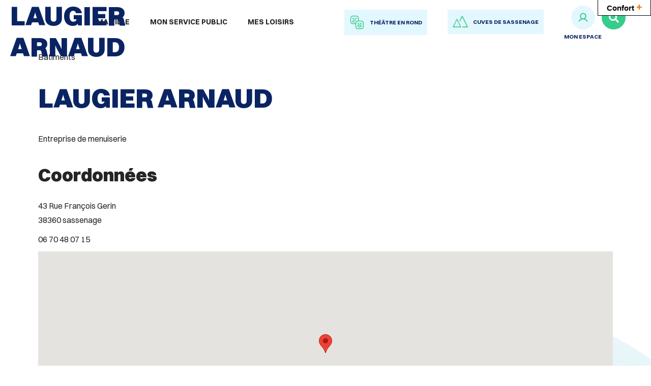

--- FILE ---
content_type: text/html; charset=utf-8
request_url: https://www.sassenage.fr/annuaire/28305/13065-laugier-arnaud.htm
body_size: 8090
content:
<!DOCTYPE html>
<html lang="fr">
<head>
        <meta http-equiv="X-UA-Compatible" content="IE=edge">
    <meta charset="UTF-8">
    <title>LAUGIER ARNAUD - Bâtiments</title>
    <meta name="Description" content="">
    <link rel="shortcut icon" href="/uploads/Image/8a/SIT_SASSENAGE_858_favicon.ico" type="image/x-icon">
    <script>
        var SERVER_ROOT = '/';
        var SIT_IMAGE = '/images/GBI_SASSENAGE/';
    </script>
<link rel="stylesheet" href="/uploads/Style/SIT_SASSENAGE_include_css_GAB_SASSENAGE_default.css?time=1768400849" media="screen, print">
<link rel="stylesheet" href="/include/css/GAB_SASSENAGE/print.css" media="print">
<link rel="stylesheet" href="/include/js/jquery/ui/jquery-ui.min.css" media="screen">
<link rel="stylesheet" href="/include/js/jquery/colorbox/colorbox.css" media="screen">
<script src="/include/js/tarteaucitron.js/tarteaucitron.js" ></script>
<script src="/include/js/jquery/jquery.min.js" ></script>
<script src="/include/js/jquery/ui/jquery-ui.min.js" ></script>
<script src="/include/js/jquery/ui/i18n/datepicker-fr.js" ></script>
<script src="/include/js/jquery/colorbox/jquery.colorbox-min.js" ></script>
<script src="/include/js/jquery/colorbox/i18n/jquery.colorbox-fr.js" ></script>
<script src="/include/js/core.js.php" ></script>
<script src="/include/flashplayer/jwplayer/jwplayer.js" ></script>
<script src="/include/js/audiodescription.js" ></script>
<script src="/include/js/module/common.js" ></script>
<script src="/include/js/jquery/js-cookie/js.cookie.js" ></script>
<script src="/include/gabarit_site/GAB_SASSENAGE/script.js" ></script>
<script src="https://maps.googleapis.com/maps/api/js?key=AIzaSyBeBSJ-OPL-WnSUPG9hSXepj8ofry3ABmQ" ></script>
<script src="/include/js/gmaps.js" ></script>
<script>
dataLayer = [{
	'ID_PAGE' : '13065',
	'LEVEL1' : '',
	'LEVEL2' : '',
	'TYPE' : 'annuaire',
	'IDTF' : '28305',
	'LABEL' : 'LAUGIER ARNAUD - Bâtiments'
}];
</script>
<meta property="og:title" content="LAUGIER ARNAUD - Bâtiments">
<meta property="og:url" content="https://www.sassenage.fr/annuaire/28305/13065-laugier-arnaud.htm">
<meta property="og:image" content="">
<meta property="twitter:title" content="LAUGIER ARNAUD - Bâtiments">
<meta property="twitter:image" content="">
<meta property="twitter:card" content="summary">
<meta name="viewport" content="width=device-width, initial-scale=1">
<link type="text/css" rel="stylesheet" href="/include/gabarit_site/GAB_SASSENAGE/dist/serveur/css/classic-toolbar.css"/>
<script>tarteaucitron.user.domainHost='stats.theatre-en-rond.net';
tarteaucitron.user.matomoTagManagerId='GksDFpbH';
(tarteaucitron.job = tarteaucitron.job || []).push('matomotagmanager');

tarteaucitron.init({
    "privacyUrl": "", /* Privacy policy url */
    "hashtag": "#tarteaucitron", /* Open the panel with this hashtag */
    "cookieName": "tarteaucitron", /* Cookie name */
    "orientation": "bottom", /* Banner position (top - bottom) */
    "showAlertSmall": false, /* Show the small banner on bottom right */
    "cookieslist": true, /* Show the cookie list */
    "showIcon": false, /* Show cookie icon to manage cookies */
    
    "iconPosition": "BottomRight", /* Position of the icon between BottomRight, BottomLeft, TopRight and TopLeft */
    "adblocker": false, /* Show a Warning if an adblocker is detected */
    "DenyAllCta" : true, /* Show the accept all button when highPrivacy on */
    "AcceptAllCta" : true, /* Show the accept all button when highPrivacy on */
    "highPrivacy": true, /* Disable auto consent */
    "handleBrowserDNTRequest": false, /* If Do Not Track == 1, disallow all */
    "removeCredit": true, /* Remove credit link */
    "moreInfoLink": true, /* Show more info link */
    "useExternalCss": false, /* If false, the tarteaucitron.css file will be loaded */
    "useExternalJs": false,
    "bodyPosition": "bottom", /* Position of TAC HTML code (accessibilité) */
    //"cookieDomain": ".my-multisite-domaine.fr", /* Shared cookie for multisite */
    "readmoreLink": "/13948-mentions-legales.htm", /* Change the default readmore link */
    "mandatory": true, /* Show a message about mandatory cookies */
    "closePopup": false, /* Affiche un lien de fermeture de la bannière sans validation du choix */
    "groupServices": false /* Permettre le consentement par groupe de service */
});
        </script>
<script type="application/ld+json">
[{"@context":"https://schema.org","@type":"BreadcrumbList","itemListElement":[{"@type":"ListItem","position":1,"name":"Accueil","item":"https://www.sassenage.fr/"},{"@type":"ListItem","position":2,"name":"LAUGIER ARNAUD","item":"https://www.sassenage.fr/annuaire/28305/13065-laugier-arnaud.htm"}]}]
</script>
</head>
<body class="accueil">
<script src="/include/gabarit_site/GAB_SASSENAGE/dist/serveur/js/toolbar-min.js" type="text/javascript"></script>
<div id="document" data-mode="ON_" data-idtf="13065">
        
<div id="lienEvitement">
    <div class="innerCenter">
        <ul>
            <li><a href="#menu" class="triggerClick" data-controls="btnMenuMobile">Aller au menu</a></li>
            <li><a href="#contenu">Aller au contenu</a></li>
                            <li><a href="#btnRecherche" class="triggerClick">Aller à la recherche</a></li>
                    </ul>
    </div>
</div>

<header id="bandeauHaut" role="banner">
            <div class="TPL_FLASHINFO">
                    </div>
    
    <div class="innerCenter">
        <div id="headerWrapper">
            <div id="logo">
                                    <h1>LAUGIER ARNAUD</h1>
                            </div>
            <div class="container">

                <button type="button" class="aria-toggle" id="btnMenuMobile" aria-controls="menu" aria-expanded="false">
                    <span class="visuallyhidden">Menu</span>
                </button>
                <nav id="menu" role="navigation">
                    <div class="inner">
                        <ul class="niv1">
                                                            <li class="niv1">
                                    <a href="/13066-ma-ville.htm" class="withChild aria-toggle" id="nav1_13066" role="button" aria-controls="sousMenu_13066" aria-expanded="false">Ma ville</a>
                                                                            <div class="sousMenu" id="sousMenu_13066" aria-labelledby="nav1_13066">
                                            <div class="innerCenter">
                                                <!--<button type="button" class="sousMenuFermer aria-close"
                                                    aria-controls="nav1_13066"><span
                                                        class="visuallyhidden">Fermer le menu</span></button>-->
                                                <ul class="niv2">
                                                                                                            <li class="niv2">
                                                            <a href="/13069-votre-mairie.htm" class="withChild">Votre mairie</a>
                                                                                                                            <ul class="niv3">
                                                                                                                                            <li class="niv3">
                                                                            <a href="/13737-equipe-municipale.htm">Équipe municipale</a>
                                                                        </li>
                                                                                                                                            <li class="niv3">
                                                                            <a href="/14368-deliberations-et-compte-rendus.htm">Conseil municipal et délibérations</a>
                                                                        </li>
                                                                                                                                            <li class="niv3">
                                                                            <a href="/14460-tribunes-politiques.htm">Tribunes politiques</a>
                                                                        </li>
                                                                                                                                            <li class="niv3">
                                                                            <a href="/14364-recueil-des-actes-administratifs.htm">Recueil des actes administratifs</a>
                                                                        </li>
                                                                                                                                            <li class="niv3">
                                                                            <a href="https://www.espace-citoyens.net/sassenage/espace-citoyens/Demande/NouvelleDemande/MAIRE/MAIRE" class="external">Écrivez au Maire</a>
                                                                        </li>
                                                                                                                                            <li class="niv3">
                                                                            <a href="/24920-administration.htm">Administration</a>
                                                                        </li>
                                                                                                                                            <li class="niv3">
                                                                            <a href="/14518-offres-d-emploi-ville-et-ccas.htm">Offres d&#039;emploi Ville et CCAS</a>
                                                                        </li>
                                                                                                                                    </ul>
                                                                                                                    </li>
                                                                                                            <li class="niv2">
                                                            <a href="/13070-votre-ville.htm" class="withChild">Votre ville</a>
                                                                                                                            <ul class="niv3">
                                                                                                                                            <li class="niv3">
                                                                            <a href="/14516-decouvrir-sassenage.htm"> Découvrir Sassenage</a>
                                                                        </li>
                                                                                                                                            <li class="niv3">
                                                                            <a href="/14521-nouveaux-arrivants.htm">Nouveaux arrivants</a>
                                                                        </li>
                                                                                                                                            <li class="niv3">
                                                                            <a href="/14361-publications.htm">Publications</a>
                                                                        </li>
                                                                                                                                            <li class="niv3">
                                                                            <a href="https://www.espace-citoyens.net/sassenage/espace-citoyens/Actualites/IndexActusPubliques?idActu=5" class="external">Recevoir le magazine par email</a>
                                                                        </li>
                                                                                                                                            <li class="niv3">
                                                                            <a href="/14502-video-et-photos.htm">Vidéos et photos</a>
                                                                        </li>
                                                                                                                                    </ul>
                                                                                                                    </li>
                                                                                                            <li class="niv2">
                                                            <a href="/13076-finances-et-marches-publics.htm" class="withChild">Finances publiques</a>
                                                                                                                            <ul class="niv3">
                                                                                                                                            <li class="niv3">
                                                                            <a href="/14580-budget.htm">Budget </a>
                                                                        </li>
                                                                                                                                            <li class="niv3">
                                                                            <a href="/14581-marches-publics-de-la-ville.htm">Marchés publics de la Ville</a>
                                                                        </li>
                                                                                                                                            <li class="niv3">
                                                                            <a href="/21698-deposer-votre-facture.htm">Déposer votre facture </a>
                                                                        </li>
                                                                                                                                    </ul>
                                                                                                                    </li>
                                                                                                            <li class="niv2">
                                                            <a href="/14530-votre-cadre-de-vie.htm" class="withChild">Votre cadre de vie</a>
                                                                                                                            <ul class="niv3">
                                                                                                                                            <li class="niv3">
                                                                            <a href="/14577-des-regles-pour-bien-vivre-ensemble.htm">Des règles pour bien-vivre ensemble</a>
                                                                        </li>
                                                                                                                                            <li class="niv3">
                                                                            <a href="/14531-conseils-des-citoyens.htm">Conseils des citoyens</a>
                                                                        </li>
                                                                                                                                            <li class="niv3">
                                                                            <a href="/14524-proprete.htm">Propreté</a>
                                                                        </li>
                                                                                                                                            <li class="niv3">
                                                                            <a href="/25618-eau-et-assainissement.htm">Eau et assainissement</a>
                                                                        </li>
                                                                                                                                            <li class="niv3">
                                                                            <a href="/14533-deplacements.htm">Mobilités</a>
                                                                        </li>
                                                                                                                                            <li class="niv3">
                                                                            <a href="/14535-signaler-un-dysfonctionnement.htm">Signaler un dysfonctionnement</a>
                                                                        </li>
                                                                                                                                    </ul>
                                                                                                                    </li>
                                                                                                            <li class="niv2">
                                                            <a href="/13073-la-vie-economique.htm" class="withChild">La vie économique</a>
                                                                                                                            <ul class="niv3">
                                                                                                                                            <li class="niv3">
                                                                            <a href="/14522-marches.htm">Marchés</a>
                                                                        </li>
                                                                                                                                            <li class="niv3">
                                                                            <a href="/14537-annuaire-economique.htm">Annuaire économique</a>
                                                                        </li>
                                                                                                                                            <li class="niv3">
                                                                            <a href="https://supportdesk.360smartcity.fr/Commerces/Inscription/30" class="external">Référencer un commerce</a>
                                                                        </li>
                                                                                                                                    </ul>
                                                                                                                    </li>
                                                                                                            <li class="niv2">
                                                            <a href="/19177-les-projets-structurants.htm" class="withChild">Les projets structurants</a>
                                                                                                                            <ul class="niv3">
                                                                                                                                            <li class="niv3">
                                                                            <a href="/19178-maison-medicale.htm">Maison médicale</a>
                                                                        </li>
                                                                                                                                            <li class="niv3">
                                                                            <a href="/19181-portes-du-vercors.htm">Portes du Vercors</a>
                                                                        </li>
                                                                                                                                            <li class="niv3">
                                                                            <a href="/19180-voie-de-contournement.htm">Voie de contournement </a>
                                                                        </li>
                                                                                                                                            <li class="niv3">
                                                                            <a href="/19179-projet-de-metrocable.htm">Projet de Métrocâble</a>
                                                                        </li>
                                                                                                                                    </ul>
                                                                                                                    </li>
                                                                                                    </ul>
                                                <a name="fin" href="#" class="jump"></a>
                                            </div>
                                        </div>
                                                                    </li>
                                                            <li class="niv1">
                                    <a href="/13067-mon-service-public.htm" class="withChild aria-toggle" id="nav1_13067" role="button" aria-controls="sousMenu_13067" aria-expanded="false">Mon service public</a>
                                                                            <div class="sousMenu" id="sousMenu_13067" aria-labelledby="nav1_13067">
                                            <div class="innerCenter">
                                                <!--<button type="button" class="sousMenuFermer aria-close"
                                                    aria-controls="nav1_13067"><span
                                                        class="visuallyhidden">Fermer le menu</span></button>-->
                                                <ul class="niv2">
                                                                                                            <li class="niv2">
                                                            <a href="/13075-affaires-generales.htm" class="withChild">Affaires générales</a>
                                                                                                                            <ul class="niv3">
                                                                                                                                            <li class="niv3">
                                                                            <a href="/14549-etat-civil.htm">État-civil</a>
                                                                        </li>
                                                                                                                                            <li class="niv3">
                                                                            <a href="https://www.espace-citoyens.net/sassenage/espace-citoyens/Demande/NouvelleDemande/ETATCIVIL/NAISSANCE2" class="external">Naissance</a>
                                                                        </li>
                                                                                                                                            <li class="niv3">
                                                                            <a href="https://www.espace-citoyens.net/sassenage/espace-citoyens/Demande/NouvelleDemande/ETATCIVIL/DECES2" class="external">Décès</a>
                                                                        </li>
                                                                                                                                            <li class="niv3">
                                                                            <a href="https://www.espace-citoyens.net/sassenage/espace-citoyens/Demande/NouvelleDemande/ETATCIVIL/MARIAGE2" class="external">Mariage</a>
                                                                        </li>
                                                                                                                                            <li class="niv3">
                                                                            <a href="https://www.espace-citoyens.net/sassenage/espace-citoyens/Demande/NouvelleDemande/IDENTITE/CNI_PASSEP" class="external">Documents d&#039;identité</a>
                                                                        </li>
                                                                                                                                            <li class="niv3">
                                                                            <a href="/14554-attestations-d-accueil.htm">Attestation d&#039;accueil</a>
                                                                        </li>
                                                                                                                                            <li class="niv3">
                                                                            <a href="https://www.espace-citoyens.net/sassenage/espace-citoyens/Demande/NouvelleDemande/RECENSEMT/PREINSCR2" class="external">Recensement citoyen</a>
                                                                        </li>
                                                                                                                                            <li class="niv3">
                                                                            <a href="/14556-elections.htm">Élections</a>
                                                                        </li>
                                                                                                                                    </ul>
                                                                                                                    </li>
                                                                                                            <li class="niv2">
                                                            <a href="/13078-le-ccas-a-vos-cotes.htm" class="withChild">Le CCAS à vos côtés</a>
                                                                                                                            <ul class="niv3">
                                                                                                                                            <li class="niv3">
                                                                            <a href="/14560-solidarite.htm">Solidarité </a>
                                                                        </li>
                                                                                                                                            <li class="niv3">
                                                                            <a href="/14558-sante-publique.htm">Santé publique</a>
                                                                        </li>
                                                                                                                                            <li class="niv3">
                                                                            <a href="/23337-parentalite-familles.htm">Parentalité &amp; familles</a>
                                                                        </li>
                                                                                                                                            <li class="niv3">
                                                                            <a href="/14559-bien-vieillir-a-domicile.htm">Bien vivre à domicile</a>
                                                                        </li>
                                                                                                                                            <li class="niv3">
                                                                            <a href="/14562-logement.htm">Logement</a>
                                                                        </li>
                                                                                                                                            <li class="niv3">
                                                                            <a href="/14561-espace-de-vie-sociale.htm">Espace de Vie Sociale </a>
                                                                        </li>
                                                                                                                                            <li class="niv3">
                                                                            <a href="/24209-deliberations.htm">Délibérations</a>
                                                                        </li>
                                                                                                                                    </ul>
                                                                                                                    </li>
                                                                                                            <li class="niv2">
                                                            <a href="/13074-enfance-jeunesse-education.htm" class="withChild">Enfance, Jeunesse, Éducation</a>
                                                                                                                            <ul class="niv3">
                                                                                                                                            <li class="niv3">
                                                                            <a href="/14539-petite-enfance-0-3-ans.htm">Petite enfance (0-3 ans)</a>
                                                                        </li>
                                                                                                                                            <li class="niv3">
                                                                            <a href="/18784-centres-de-loisirs.htm">Centres de loisirs</a>
                                                                        </li>
                                                                                                                                            <li class="niv3">
                                                                            <a href="/18786-scolarite.htm">Scolarité</a>
                                                                        </li>
                                                                                                                                            <li class="niv3">
                                                                            <a href="/14548-chantiers-jeunes.htm">Chantiers jeunes</a>
                                                                        </li>
                                                                                                                                            <li class="niv3">
                                                                            <a href="/16839-paiement-en-ligne.htm" title="Paiement en ligne">Paiement en ligne</a>
                                                                        </li>
                                                                                                                                    </ul>
                                                                                                                    </li>
                                                                                                            <li class="niv2">
                                                            <a href="/14565-amenagement-urbanisme.htm" class="withChild">Aménagement / urbanisme</a>
                                                                                                                            <ul class="niv3">
                                                                                                                                            <li class="niv3">
                                                                            <a href="/14566-accueil-du-service.htm">Accueil du service</a>
                                                                        </li>
                                                                                                                                            <li class="niv3">
                                                                            <a href="/14567-autorisations-d-urbanisme-et-foncier.htm">Autorisations d’urbanisme et foncier</a>
                                                                        </li>
                                                                                                                                            <li class="niv3">
                                                                            <a href="/23674-guide-des-facades.htm">Guide des façades</a>
                                                                        </li>
                                                                                                                                            <li class="niv3">
                                                                            <a href="/14568-plui-rlpi.htm">PLUi, RLPi</a>
                                                                        </li>
                                                                                                                                            <li class="niv3">
                                                                            <a href="/14569-risques-naturels.htm">Risques Naturels</a>
                                                                        </li>
                                                                                                                                            <li class="niv3">
                                                                            <a href="/14571-enquetes-publiques-et-d.i.g..htm">Enquêtes publiques</a>
                                                                        </li>
                                                                                                                                            <li class="niv3">
                                                                            <a href="/14578-arretes-municipaux.htm">Arrêtés municipaux</a>
                                                                        </li>
                                                                                                                                    </ul>
                                                                                                                    </li>
                                                                                                            <li class="niv2">
                                                            <a href="/14570-developpement-durable.htm" class="withChild">Environnement et développement durable</a>
                                                                                                                            <ul class="niv3">
                                                                                                                                            <li class="niv3">
                                                                            <a href="/22806-les-5-axes-principaux.htm">Les 5 axes principaux</a>
                                                                        </li>
                                                                                                                                            <li class="niv3">
                                                                            <a href="/22807-l-action-habitante.htm">L&#039;action habitante</a>
                                                                        </li>
                                                                                                                                            <li class="niv3">
                                                                            <a href="/21288-animaux-et-plantes-sur-la-commune.htm">Animaux et plantes</a>
                                                                        </li>
                                                                                                                                    </ul>
                                                                                                                    </li>
                                                                                                            <li class="niv2">
                                                            <a href="/14572-securite-prevention.htm" class="withChild">Sécurité / prévention</a>
                                                                                                                            <ul class="niv3">
                                                                                                                                            <li class="niv3">
                                                                            <a href="/14573-dicrim.htm">Dicrim</a>
                                                                        </li>
                                                                                                                                            <li class="niv3">
                                                                            <a href="/14574-police-municipale.htm">Police municipale</a>
                                                                        </li>
                                                                                                                                            <li class="niv3">
                                                                            <a href="/14575-occupation-du-domaine-public.htm">Occupation du domaine public</a>
                                                                        </li>
                                                                                                                                            <li class="niv3">
                                                                            <a href="/14579-operation-tranquillite-vacances.htm">Opération tranquillité vacances</a>
                                                                        </li>
                                                                                                                                            <li class="niv3">
                                                                            <a href="/24221-voisins-vigilants.htm">Voisins vigilants</a>
                                                                        </li>
                                                                                                                                    </ul>
                                                                                                                    </li>
                                                                                                    </ul>
                                                <a name="fin" href="#" class="jump"></a>
                                            </div>
                                        </div>
                                                                    </li>
                                                            <li class="niv1">
                                    <a href="/13068-mes-loisirs.htm" class="withChild aria-toggle" id="nav1_13068" role="button" aria-controls="sousMenu_13068" aria-expanded="false">Mes loisirs</a>
                                                                            <div class="sousMenu" id="sousMenu_13068" aria-labelledby="nav1_13068">
                                            <div class="innerCenter">
                                                <!--<button type="button" class="sousMenuFermer aria-close"
                                                    aria-controls="nav1_13068"><span
                                                        class="visuallyhidden">Fermer le menu</span></button>-->
                                                <ul class="niv2">
                                                                                                            <li class="niv2">
                                                            <a href="/14582-vie-associative.htm" class="withChild">Vie associative</a>
                                                                                                                            <ul class="niv3">
                                                                                                                                            <li class="niv3">
                                                                            <a href="/14583-centre-associatif-saint-exupery.htm">Centre associatif Saint-Exupéry</a>
                                                                        </li>
                                                                                                                                            <li class="niv3">
                                                                            <a href="/21408-en-aide-aux-associations.htm">En aide aux associations</a>
                                                                        </li>
                                                                                                                                            <li class="niv3">
                                                                            <a href="/14584-annuaire-des-associations.htm">Annuaire des associations</a>
                                                                        </li>
                                                                                                                                            <li class="niv3">
                                                                            <a href="/14586-pass-sport-culture.htm">Pass&#039;sport culture</a>
                                                                        </li>
                                                                                                                                            <li class="niv3">
                                                                            <a href="https://www.espace-citoyens.net/sassenage/espace-citoyens/Demande/NouvelleDemande/MAIRIE/RESA_SALLE" class="external">Réserver une salle</a>
                                                                        </li>
                                                                                                                                    </ul>
                                                                                                                    </li>
                                                                                                            <li class="niv2">
                                                            <a href="/14592-culture.htm" class="withChild">Culture et loisirs</a>
                                                                                                                            <ul class="niv3">
                                                                                                                                            <li class="niv3">
                                                                            <a href="https://www.theatre-en-rond.fr/" class="external">Théâtre en rond</a>
                                                                        </li>
                                                                                                                                            <li class="niv3">
                                                                            <a href="https://mediatheque.sassenage.fr/" class="external">Médiathèque l&#039;Ellipse</a>
                                                                        </li>
                                                                                                                                            <li class="niv3">
                                                                            <a href="/14547-ludotheque.htm">Ludothèque Au coeur du jeu</a>
                                                                        </li>
                                                                                                                                            <li class="niv3">
                                                                            <a href="/14595-conservatoire-de-musique-alfred-gaillard.htm">Conservatoire de musique Alfred Gaillard</a>
                                                                        </li>
                                                                                                                                    </ul>
                                                                                                                    </li>
                                                                                                            <li class="niv2">
                                                            <a href="/14596-sport.htm" class="withChild">Sport</a>
                                                                                                                            <ul class="niv3">
                                                                                                                                            <li class="niv3">
                                                                            <a href="/14597-equipements-sportifs.htm">Équipements sportifs</a>
                                                                        </li>
                                                                                                                                            <li class="niv3">
                                                                            <a href="/14598-piscine-municipale.htm">Piscine municipale</a>
                                                                        </li>
                                                                                                                                            <li class="niv3">
                                                                            <a href="/23468-pumptrack.htm">Pumptrack</a>
                                                                        </li>
                                                                                                                                            <li class="niv3">
                                                                            <a href="/14599-parcours-d-orientation.htm">Parcours d&#039;orientation</a>
                                                                        </li>
                                                                                                                                            <li class="niv3">
                                                                            <a href="/21929-vivez-les-jeux-de-paris-2024.htm">Vivez les Jeux de Paris 2024</a>
                                                                        </li>
                                                                                                                                    </ul>
                                                                                                                    </li>
                                                                                                            <li class="niv2">
                                                            <a href="/14600-sorties-nature.htm" class="withChild">Sorties natures et historiques</a>
                                                                                                                            <ul class="niv3">
                                                                                                                                            <li class="niv3">
                                                                            <a href="https://grotte.sassenage.fr/" class="external">Les Cuves</a>
                                                                        </li>
                                                                                                                                            <li class="niv3">
                                                                            <a href="/14602-parcs-et-jardins.htm">Parcs et jardins</a>
                                                                        </li>
                                                                                                                                            <li class="niv3">
                                                                            <a href="/14603-patrimoine-et-randonnees.htm">Patrimoine et randonnées</a>
                                                                        </li>
                                                                                                                                    </ul>
                                                                                                                    </li>
                                                                                                    </ul>
                                                <a name="fin" href="#" class="jump"></a>
                                            </div>
                                        </div>
                                                                    </li>
                                                    </ul>
                    </div>
                </nav>

                <div class="iconeHeader">
                                                                    <a href="https://www.theatre-en-rond.fr" target="_blank">
                                                            <img src="/uploads/Parametre/e6/THUMB/SIT_SASSENAGE_449_SIT_SASSENAGE_939_smileys.png" alt="">
                                                        <span>théâtre en rond</span>
                        </a>
                                                                                        <a href="https://www.sassenage.fr/14601-les-cuves.htm" target="_blank">
                                                            <img src="/uploads/Parametre/39/THUMB/SIT_SASSENAGE_449_SIT_SASSENAGE_586_Group-2-1.png" alt="">
                                                        <span>cuves de sassenage</span>
                        </a>
                                                                                        <div class="mySpace">
                                                            <div><img src="/uploads/Parametre/9d/THUMB/SIT_SASSENAGE_467_SIT_SASSENAGE_115_User.png" alt=""></div>
                                                        <a href="https://www.espace-citoyens.net/sassenage/espace-citoyens/" target="_blank">
                                mon espace                            </a>
                        </div>
                                                                <button type="button" id="btnRecherche" class="aria-toggle" aria-controls="blocRecherche" aria-expanded="false"><span class="visuallyhidden">Rechercher sur le site</span></button>
                                    </div>

                
                    <div id="blocRecherche" role="search">
                        <form method="get" action="/13100-recherche.htm#ariane" id="champRecherche" aria-hidden="true" aria-labelledby="btnRecherche">
                            <div class="innerChampRecherche">
                                <div class="innerCenter">
                                    <label for="searchString" class="visuallyhidden">Rechercher sur le site</label>
                                    <div class="flex">
                                        <input type="search" id="searchString" name="searchString" value="" placeholder="Que recherchez-vous ?">
                                        <input type="submit" id="searchSubmit" name="search" value="Valider" title="Lancer la recherche">
                                        <input type="hidden" name="idtf" value="13100">
                                    </div>
                                </div>
                            </div>
                        </form>
                    </div>
                            </div>
        </div>
    </div>

</header>    <main id="corps" role="main">
        <div class="innerCenter">
            <div id="contenu">
	<div class="accrocheContainer">
            <div class="visuel notHome"></div>
        <div id="userBar">
    <p>Partager </p>
    <ul>
        <li>
            <a href="https://www.facebook.com/sharer.php?u=https%3A%2F%2Fwww.sassenage.fr%2Fannuaire%2F28305%2F13065-laugier-arnaud.htm" class="external" title="Partager sur Facebook"><span class="fab" aria-hidden="true">&#xf09a;</span><span class="visuallyhidden">Partager sur Facebook</span></a>
        </li>
    </ul>
</div>
            </div>

    <div class="paragraphe tpl TPL_ANNUAIRE"><div class="innerParagraphe">
<div id="bloc_info">
    <div class="date_theme"><p class="thematique">Bâtiments</p></div>
    <h1>LAUGIER ARNAUD</h1>
</div>

<div class="clearfix">
    <div class="txt description">
        <p>Entreprise de menuiserie</p>    </div>
    <div class="annuaireLocation">
        <div class="locationItem txt">
            <h2>Coordonnées</h2>
                            <p class="picto_localisation">
                    43 Rue François Gerin                    <br>
                    38360 sassenage                </p>
                                        <p class="picto_telephone">06 70 48 07 15</p>
                                            </div>

                    <div class="map">
                <div id="mapAnnuaire" class="gmaps" role="application"></div>
            </div>
            </div>
</div>
</div></div></div>
        </div>
    </main>
    <footer id="bandeauBas" role="contentinfo">
    <div class="wrapper info_left">
        <div>
            <div class="logo">
                <img alt="Sassenage"
                        src="/images/GBI_SASSENAGE/logo.png">
            </div>
            <div class="coordonnees">
                                    <p class="title"><b>Mairie de Sassenage</b></p>
                                                    <p>place de la Libération<br>38360 Sassenage</p>
                                                    <p>Tel. : 04 76 27 48 63</p>
                
            </div>
        </div>
        <div>
            <div class="horaires">
                                    <h2>Horaires de la mairie</h2>
                                <p>Du Lundi au jeudi :<br>8h30 à 12h et de 14h à 17h30<br>Vendredi :<br>8h30 à 12h et de 14h à 17h</p>
                                    <p class="contact"><a
                                href="/13142-contact.htm">Contactez-nous</a>
                    </p>
                            </div>
        </div>
        <div>
            <div class="socialNetwork">
                                    <h2>Suivez-nous !</h2>
                                                    <a href="https://www.facebook.com/VilleSassenage/" class="external fb"
                            title="La Mairie de Sassenage sur Facebook">

                        <span class="visuallyhidden">La Mairie de Sassenage sur Facebook (nouvelle fenêtre)</span>
                    </a>
                                                    <a href="https://www.instagram.com/villesassenage/" class="external inst"
                            title="La Mairie de Sassenage sur Instagram">

                        <span class="visuallyhidden">La Mairie de Sassenage sur Instagram (nouvelle fenêtre)</span>
                    </a>
                                                    <a href="https://www.youtube.com/channel/UCbrxS8QkwAYEp4RPXBwC0xA" class="external yt"
                       title="La Mairie de Sassenage sur Youtube">

                        <span class="visuallyhidden">La Mairie de Sassenage sur Youtube (nouvelle fenêtre)</span>
                    </a>
                                                    <a href="https://www.linkedin.com/company/ville-de-sassenage" class="external lkd"
                       title="La Mairie de Sassenage sur LinkedIn">

                        <span class="visuallyhidden">La Mairie de Sassenage sur LinkedIn (nouvelle fenêtre)</span>
                    </a>
                                                    <a href="https://www.tiktok.com/@villedesassenage" class="external tiktok"
                       title="La Mairie de Sassenage sur Tik Tok">

                        <span class="visuallyhidden">La Mairie de Sassenage sur Tik Tok (nouvelle fenêtre)</span>
                    </a>
                            </div>
        </div>
        <div class="liensBas">
            <ul>
                                    <li>
                        <a href="/13143-plan-de-site.htm">Plan de site</a>
                    </li>
                                    <li>
                        <a href="/13142-contact.htm">Contactez-nous</a>
                    </li>
                                    <li>
                        <a href="/13948-mentions-legales.htm">Mentions légales</a>
                    </li>
                                    <li>
                        <a href="/13949-traitement-des-donnees.htm">Traitement des données</a>
                    </li>
                                    <li>
                        <a href="/13950-accessibilite.htm">Accessibilité</a>
                    </li>
                            </ul>
        </div>
    </div>

    <div class="newsletter wrapper">
                <div class="">
                            <h2 class="titleNewsletter">Informé(e) sans consommer de papier !</h2>
                                        <p><span class="texteNewsletter">Inscrivez-vous à notre liste pour être informé(e) tous les mois de la publication de la version dématérialisée de Sassenage Magazine !</span></p>
                <p><p class="contact"><a href="/14808">s'inscrire</a></p>  
                    </div>
            </div>
</footer>

    <a href="#document" title="Haut de page" id="hautDePage">
        <span class="visuallyhidden">Revenir en haut de page</span>
    </a>
</div>
<script>
$(function () {cmsCommon.initMenu(1170, $("#btnMenuMobile"));

    $('.visuel').removeClass('notHome');
    $('.accroche').addClass('noVisuel');
    

if ($('#contenu .accroche')) {
let bloc_info = $('#bloc_info');
$('#contenu .accroche h1').replaceWith(bloc_info);
}
var mapAnnuaire = gmaps.addMap("mapAnnuaire", {mapOption: {
                disableDefaultUI: true,
                zoomControl: true,
                styles:
               [
  {
    "elementType": "labels.icon",
    "stylers": [
      {
        "visibility": "off"
      }
    ]
  },
  {
    "elementType": "labels.text.fill",
    "stylers": [
      {
        "color": "#000"
      }
    ]
  },
  {
    "elementType": "labels.text.stroke",
    "stylers": [
      {
        "color": "#000"
      },
      {
        "lightness": 16
      },
      {
        "visibility": "off"
      }
    ]
  },
  {
    "featureType": "administrative",
    "elementType": "geometry.fill",
    "stylers": [
      {
        "color": "#fefefe"
      },
      {
        "lightness": 20
      }
    ]
  },
  {
    "featureType": "administrative",
    "elementType": "geometry.stroke",
    "stylers": [
      {
        "color": "#e5e5e5"
      },
      {
        "lightness": 17
      },
      {
        "weight": 1.2
      }
    ]
  },
  {
    "featureType": "administrative",
    "elementType": "labels.text",
    "stylers": [
      {
        "color": "#f46b03"
      },
      {
        "visibility": "simplified"
      }
    ]
  },
  {
    "featureType": "administrative.neighborhood",
    "elementType": "labels.text",
    "stylers": [
      {
        "color": "#f46b03"
      }
    ]
  },
  {
    "featureType": "landscape",
    "elementType": "geometry",
    "stylers": [
      {
        "color": "#f5f5f5"
      },
      {
        "lightness": 20
      }
    ]
  },
  {
    "featureType": "landscape.man_made",
    "elementType": "geometry.fill",
    "stylers": [
      {
        "color": "#ffffff"
      }
    ]
  },
  {
    "featureType": "landscape.natural",
    "stylers": [
      {
        "color": "#ffffff"
      }
    ]
  },
  {
    "featureType": "landscape.natural",
    "elementType": "geometry.fill",
    "stylers": [
      {
        "color": "#ffffff"
      }
    ]
  },
        {
        "featureType": "poi.park",
        "elementType": "geometry.fill",
        "stylers": [{ color: "#3dc78f" }],
      },
  {
    "featureType": "poi",
    "elementType": "geometry",
    "stylers": [
      {
        "color": "#f5f5f5"
      },
      {
        "lightness": 21
      }
    ]
  },
  {
    "featureType": "poi.park",
    "elementType": "geometry",
    "stylers": [
      {
        "color": "#3dc78f"
      },
      {
        "lightness": 21
      }
    ]
  },
  {
    "featureType": "road.arterial",
    "elementType": "geometry",
    "stylers": [
      {
        "color": "#ffffff"
      },
      {
        "lightness": 18
      }
    ]
  },
  {
    "featureType": "road.arterial",
    "elementType": "geometry.fill",
    "stylers": [
      {
        "color": "#cdcdcd"
      }
    ]
  },
  {
    "featureType": "road.highway",
    "elementType": "geometry.fill",
    "stylers": [
      {
        "color": "#cdcdcd"
      },
      {
        "lightness": 15
      }
    ]
  },
  {
    "featureType": "road.highway",
    "elementType": "geometry.stroke",
    "stylers": [
      {
        "color": "#ffffff"
      },
      {
        "lightness": 29
      },
      {
        "weight": 0.2
      }
    ]
  },
  {
    "featureType": "road.local",
    "elementType": "geometry",
    "stylers": [
      {
        "color": "#ffffff"
      },
      {
        "lightness": 16
      }
    ]
  },
  {
    "featureType": "road.local",
    "elementType": "geometry.fill",
    "stylers": [
      {
        "color": "#cdcdcd"
      }
    ]
  },
  {
    "featureType": "transit",
    "elementType": "geometry",
    "stylers": [
      {
        "color": "#f2f2f2"
      },
      {
        "lightness": 19
      }
    ]
  },
  {
    "featureType": "water",
    "elementType": "geometry",
    "stylers": [
      {
        "color": "#e9e9e9"
      },
      {
        "lightness": 17
      }
    ]
  },
  {
    "featureType": "water",
    "elementType": "geometry.fill",
    "stylers": [
      {
        "color": "#65c8f2"
      }
    ]
  }
]            }});marker=mapAnnuaire.addMarker("45.2078044", "5.6587296");marker.title="LAUGIER ARNAUD";marker.textInfo='<div class="textInfo"><div class="titre"><a href="/annuaire/28305/13065-laugier-arnaud.htm">LAUGIER ARNAUD<'+'/a><'+'/div><div class="adresse">43 Rue François Gerin<br>38360 sassenage<'+'/div><'+'/div>';marker.idtf=28305;
tarteaucitron.addInternalScript("/include/js/tarteaucitron-services/matomotagmanager.js");
});
</script></body>
</html>


--- FILE ---
content_type: text/html
request_url: https://www.sassenage.fr/include/gabarit_site/GAB_SASSENAGE/cookie.html?hostname=www.sassenage.fr&origin=https://www.sassenage.fr/annuaire/28305/13065-laugier-arnaud.htm
body_size: 1692
content:
<!DOCTYPE HTML PUBLIC "-//W3C//DTD HTML 4.01//EN" "http://www.w3.org/TR/html4/strict.dtd">
<!--
		This file is part of Orange Confort+ | A centralized Javascript application to enable users to customize display and behaviour of websites to suit their advanced accessibility needs

		Copyright (C) 2014 - 2017  Orange SA

		Orange Confort+ is free software; you can redistribute it and/or
		modify it under the terms of the GNU General Public License
		as published by the Free Software Foundation; either version 2
		of the License, or (at your option) any later version.

		Orange Confort+ is distributed in the hope that it will be useful,
		but WITHOUT ANY WARRANTY; without even the implied warranty of
		MERCHANTABILITY or FITNESS FOR A PARTICULAR PURPOSE.  See the
		GNU General Public License for more details (LICENSE.txt file).
-->
<html lang="en">
<head>
	<meta charset="utf-8">
	<meta name="viewport" content="width=device-width, initial-scale=1, shrink-to-fit=no">
	<title>Standalone cookie toolbar</title>
</head>
<body>
<script type="text/javascript">
	var namePref = 'UCI42';
	var nameBlacklist = 'uci-bl';
	var valueBlacklist = '0';
	var date = '5020';
	// Default cookie value first bit set toolbar enable, second one set default lang, third one set to no profile
	var defaultValuePref = '0|0|0';

	/*!
	 * src : http://stackoverflow.com/questions/901115/how-can-i-get-query-string-values-in-javascript#answer-901144
	 *
	 */
	function getParameterByName(name, url) {
		if (!url) {
			url = window.location.href;
		}
		name = name.replace(/[\[\]]/g, "\\$&");
		var regex = new RegExp("[?&]" + name + "(=([^&#]*)|&|#|$)"),
			results = regex.exec(url);
		if (!results) return null;
		if (!results[2]) return '';
		return decodeURIComponent(results[2].replace(/\+/g, " "));
	}

	function saveCookie(name, value, days) {
		if (days) {
			var date = new Date();
			date.setTime(date.getTime() + (days * 24 * 60 * 60 * 1000));
			var expires = date.toGMTString();
		} else var expires = "";
		document.cookie = name + "=" + value + "; expires=" + expires + ";domain=" + document.location.hostname + "; path=/";
	}

	function readCookies() {
		var namePrefEQ = namePref + "=";
		var valuePref = null;
		var nameBlacklistEQ = nameBlacklist + "=";
		var ca = document.cookie.split(';');
		for (var i = 0; i < ca.length; i++) {
			var c = ca[i];
			while (c.charAt(0) == ' ') c = c.substring(1, c.length);
			if (c.indexOf(namePrefEQ) == 0) {
				valuePref = c.substring(namePrefEQ.length, c.length);
			}
			if (c.indexOf(nameBlacklistEQ) == 0) {
				// get blacklisted domain
				var listValueBlacklist = c.substring(nameBlacklistEQ.length, c.length);
				// explode on | separator
				var arrayValueBlacklist = listValueBlacklist.split('|');
				if (arrayValueBlacklist.indexOf(hostname) >= 0) {
					valueBlacklist = '1';
				}
			}
		}
		if (valuePref === null) {
			valuePref = defaultValuePref;
			saveCookie(namePref, defaultValuePref, date);
		}
		return valueBlacklist + "|" + valuePref;
	}

	function updateBlackList(hostname) {
		var nameBlacklistEQ = nameBlacklist + "=";
		var valueBlacklist = null;
		// if it's the first time, set the blacklist cookie
		if (!document.cookie.match(nameBlacklist)) {
			saveCookie(nameBlacklistEQ, '');
		}
		var ca = document.cookie.split(';');
		for (var i = 0; i < ca.length; i++) {
			var c = ca[i];
			while (c.charAt(0) == ' ') c = c.substring(1, c.length);
			if (c.indexOf(nameBlacklistEQ) == 0) {
				// get blacklisted domain
				var listValueBlacklist = c.substring(nameBlacklistEQ.length, c.length);
				// explode on | separator
				var arrayValueBlacklist = listValueBlacklist.split('|');
				// domain is present in blacklist array then remove it and update cookie value
				if (arrayValueBlacklist.indexOf(hostname) >= 0) {
					arrayValueBlacklist.splice(arrayValueBlacklist.indexOf(hostname), 1);
				} else {
					// domain not present in blacklist so add it and update cookie value
					arrayValueBlacklist.push(hostname);
				}
				saveCookie(nameBlacklist, arrayValueBlacklist.join('|'));
			}
		}
	}

	// if hostname + origin = read cookie value
	// if UsageConfort + origin = set cookie value
	// if hostname only = update blacklist
	// get input param
	var origin = getParameterByName('origin');
	var UsageConfort = getParameterByName('UsageConfort');
	var hostname = getParameterByName('hostname');
	if (hostname && origin && window && window.parent && window.parent.postMessage) {
		window.parent.postMessage(readCookies(), origin);
	} else if ((UsageConfort || UsageConfort === "") && origin) {
		saveCookie(namePref, UsageConfort, date);
	} else if (hostname) {
		updateBlackList(hostname);
	}

</script>
</body>
</html>


--- FILE ---
content_type: text/css
request_url: https://www.sassenage.fr/uploads/Style/SIT_SASSENAGE_include_css_GAB_SASSENAGE_default.css?time=1768400849
body_size: 21184
content:
/*generated on Wed, 14 Jan 2026 15:27:29 +0100*/
@import "editor.css";@import "print.css";.visuallyhidden{border:0;clip:rect(0 0 0 0);height:1px;margin:-1px;overflow:hidden;padding:0;position:absolute;width:1px;}.clear{clear:both;}.invisible{display:none;}.alignleft{text-align:left;}.alignright{text-align:right;}.aligncenter{text-align:center;}.alignjustify{text-align:justify;}.inlineBlock{display:inline-block;zoom:1;}object.alignleft,img.alignleft,table.alignleft,span.alignleft,iframe.alignleft,embed.alignleft,.videocontainer.alignleft,figure.alignleft{float:left;margin:0 1% 10px 0;}object.alignright,img.alignright,table.alignright,span.alignright,iframe.alignright,embed.alignright,.videocontainer.alignright,figure.alignright{float:right;margin:0 0 10px 1%;text-align:left;}object.alignmiddle,img.alignmiddle,table.alignmiddle,span.alignmiddle,iframe.alignmiddle,embed.alignmiddle,.videocontainer.alignmiddle,figure.alignmiddle{display:block;margin-left:auto !important;margin-right:auto !important;}table.aligncenter{margin:auto;text-align:left;}acronym{border-bottom:1px dotted;cursor:help;}img{max-width:100%;height:auto;}.spanImgContainer{display:inline-block;text-align:center !important;line-height:0;}.spanImgOuter{display:block;position:relative;}.spanImgOuter img{display:block;}.spanCredit{background:rgba(255,255,255,0.75) repeat 0 0;left:0;bottom:0;font-style:italic;font-size:90%;max-width:75%;padding:5px;position:absolute;line-height:1em;text-align:left;}.imgLoupe{position:absolute;bottom:0;right:0;}.spanLegende{display:block;border:1px solid #dedede;padding:5px;line-height:1em;}.message_error{color:red;margin-bottom:15px;text-align:center;}input[type=password].pwdcheck:required:invalid,input[type=password].pwdcheck:focus:invalid{background-image:url("[data-uri]");background-position:right center;background-repeat:no-repeat;box-shadow:none;}input[type=password].pwdcheck:required:valid{background-image:url("[data-uri]");background-position:right center;background-repeat:no-repeat;}@media (max-width: 1170px){.desktop_hidden{display:none !important;}}@media (max-width: 1024px){.tablet_hidden{display:none !important;}}@media (max-width: 767px){.mobile_hidden{display:none !important;}.txt_mobile_hidden{border:1px solid #000;padding:5px;margin:5px;border-radius:2px;}}.clearfix{zoom:1;}.clearfix::before,.clearfix::after{content:".";display:block;height:0;overflow:hidden;}.clearfix::after{clear:both;}.resetColonne{clear:both;float:none;width:100%;margin-left:0;margin-right:0;}.paragraphe .innerParagraphe{zoom:1;}.paragraphe .innerParagraphe::before,.paragraphe .innerParagraphe::after{content:".";display:block;height:0;overflow:hidden;}.paragraphe .innerParagraphe::after{clear:both;}.paragraphe .innerParagraphe::before,.paragraphe .innerParagraphe::after{content:'.';display:block;height:0;overflow:hidden;}.paragraphe .innerParagraphe::after{clear:both;}.iframe-ratio{position:relative;}.iframe-ratio::before{content:"";display:block;width:100%;height:0;padding-bottom:56.25%;}.iframe-ratio.width_left{width:48%;float:left;margin-right:2%;}.iframe-ratio.width_right{width:48%;float:right;margin-left:2%;}.iframe-ratio.width_middle{width:50%;margin:auto;}.iframe-ratio iframe,.iframe-ratio embed,.iframe-ratio object,.iframe-ratio video{position:absolute;left:0;top:0;width:100%;height:100%;}@media screen and (max-width: 767px){.iframe-ratio.width_left,.iframe-ratio.width_right,.iframe-ratio.width_middle{width:100%;float:none;margin-right:0;margin-left:0;}}@media screen and (max-width: 767px){.tableauContainer{overflow-x:scroll;position:relative;width:100%;margin-bottom:30px;}.tableauContainer > table{min-width:767px;margin-bottom:10px !important;}}.helper{cursor:help;}.paragraphe .helper img{border:none;padding:0;margin:0;}.simpletooltip[aria-hidden="true"]{display:none;}.simpletooltip_container{position:relative;}.simpletooltip{position:absolute;z-index:666;right:auto;left:100%;width:10em;margin-left:.5em;border-radius:.5em;background:rgba(0,0,0,0.9);color:#eee;padding:.5em;text-align:left;line-height:1.3;}@font-face{font-family:'Font Awesome 5 Solid';src:url('/include/css/GAB_SASSENAGE/police/fa-solid-900.woff2') format('woff2'), url('/include/css/GAB_SASSENAGE/police/fa-solid-900.woff') format('woff');font-weight:900;font-style:normal;}@font-face{font-family:'Font Awesome 5 Regular';src:url('/include/css/GAB_SASSENAGE/police/fa-regular-400.woff2') format('woff2'), url('/include/css/GAB_SASSENAGE/police/fa-regular-400.woff') format('woff');font-weight:400;font-style:normal;}@font-face{font-family:"Font Awesome 5 Brands";src:url("/include/css/GAB_SASSENAGE/police/fa-brands-400.eot");src:url("/include/css/GAB_SASSENAGE/police/fa-brands-400.eot?#iefix") format('embedded-opentype'), url("/include/css/GAB_SASSENAGE/police/fa-brands-400.woff") format('woff'), url("/include/css/GAB_SASSENAGE/police/fa-brands-400.ttf") format('truetype'), url("/include/css/GAB_SASSENAGE/police/fa-brands-400.svg#Font Awesome 5 Brands") format('svg');font-weight:normal;font-style:normal;font-family:'Font Awesome 5 Brands';src:url('/include/css/GAB_SASSENAGE/police/fa-brands-400.woff2') format('woff2'), url('/include/css/GAB_SASSENAGE/police/fa-brands-400.woff') format('woff');}.fas{font-family:'Font Awesome 5 Solid', sans-serif;}.far{font-family:'Font Awesome 5 Regular', sans-serif;}.fab{font-family:'Font Awesome 5 Brands', sans-serif;}@font-face{font-family:'Righteous';src:url('/include/css/GAB_SASSENAGE/police/righteous-v9-latin-regular.woff2') format('woff2'), url('/include/css/GAB_SASSENAGE/police/righteous-v9-latin-regular.woff') format('woff');font-weight:400;font-style:normal;}@font-face{font-family:'Switzer';src:url('/include/css/GAB_SASSENAGE/police/Switzer-Light.woff2') format('woff2'), url('/include/css/GAB_SASSENAGE/police/Switzer-Light.woff') format('woff');font-weight:200;font-style:normal;}@font-face{font-family:'Switzer';src:url('/include/css/GAB_SASSENAGE/police/Switzer-Thin.woff2') format('woff2'), url('/include/css/GAB_SASSENAGE/police/Switzer-Thin.woff') format('woff');font-weight:300;font-style:normal;}@font-face{font-family:'Switzer';src:url('/include/css/GAB_SASSENAGE/police/Switzer-Regular.woff2') format('woff2'), url('/include/css/GAB_SASSENAGE/police/Switzer-Regular.woff') format('woff');font-weight:400;font-style:normal;}@font-face{font-family:'Switzer';src:url('/include/css/GAB_SASSENAGE/police/Switzer-Medium.woff2') format('woff2'), url('/include/css/GAB_SASSENAGE/police/Switzer-Medium.woff') format('woff');font-weight:500;font-style:normal;}@font-face{font-family:'Switzer';src:url('/include/css/GAB_SASSENAGE/police/Switzer-Semibold.woff2') format('woff2'), url('/include/css/GAB_SASSENAGE/police/Switzer-Semibold.woff') format('woff');font-weight:600;font-style:normal;}@font-face{font-family:'Switzer';src:url('/include/css/GAB_SASSENAGE/police/Switzer-Bold.woff2') format('woff2'), url('/include/css/GAB_SASSENAGE/police/Switzer-Bold.woff') format('woff');font-weight:700;font-style:normal;}@font-face{font-family:'Switzer';src:url('/include/css/GAB_SASSENAGE/police/Switzer-Black.woff2') format('woff2'), url('/include/css/GAB_SASSENAGE/police/Switzer-Black.woff') format('woff');font-weight:800;font-style:normal;}@font-face{font-family:'Switzer';src:url('/include/css/GAB_SASSENAGE/police/Switzer-LightItalic.woff2') format('woff2'), url('/include/css/GAB_SASSENAGE/police/Switzer-LightItalic.woff') format('woff');font-weight:200;font-style:italic;}@font-face{font-family:'Switzer';src:url('/include/css/GAB_SASSENAGE/police/Switzer-ThinItalic.woff2') format('woff2'), url('/include/css/GAB_SASSENAGE/police/Switzer-ThinItalic.woff') format('woff');font-weight:300;font-style:italic;}@font-face{font-family:'Switzer';src:url('/include/css/GAB_SASSENAGE/police/Switzer-Italic.woff2') format('woff2'), url('/include/css/GAB_SASSENAGE/police/Switzer-Italic.woff') format('woff');font-weight:400;font-style:italic;}@font-face{font-family:'Switzer';src:url('/include/css/GAB_SASSENAGE/police/Switzer-MediumItalic.woff2') format('woff2'), url('/include/css/GAB_SASSENAGE/police/Switzer-MediumItalic.woff') format('woff');font-weight:500;font-style:italic;}@font-face{font-family:'Switzer';src:url('/include/css/GAB_SASSENAGE/police/Switzer-SemiboldItalic.woff2') format('woff2'), url('/include/css/GAB_SASSENAGE/police/Switzer-SemiboldItalic.woff') format('woff');font-weight:600;font-style:italic;}@font-face{font-family:'Switzer';src:url('/include/css/GAB_SASSENAGE/police/Switzer-BoldItalic.woff2') format('woff2'), url('/include/css/GAB_SASSENAGE/police/Switzer-BoldItalic.woff') format('woff');font-weight:700;font-style:italic;}@font-face{font-family:'Switzer';src:url('/include/css/GAB_SASSENAGE/police/Switzer-BlackItalic.woff2') format('woff2'), url('/include/css/GAB_SASSENAGE/police/Switzer-BlackItalic.woff') format('woff');font-weight:800;font-style:italic;}.visuallyhidden{border:0;clip:rect(0 0 0 0);height:1px;margin:-1px;overflow:hidden;padding:0;position:absolute;width:1px;}.clear{clear:both;}.invisible{display:none;}.alignleft{text-align:left;}.alignright{text-align:right;}.aligncenter{text-align:center;}.alignjustify{text-align:justify;}.inlineBlock{display:inline-block;zoom:1;}object.alignleft,img.alignleft,table.alignleft,span.alignleft,iframe.alignleft,embed.alignleft,.videocontainer.alignleft,figure.alignleft{float:left;margin:0 40px 5rem 0;}object.alignright,img.alignright,table.alignright,span.alignright,iframe.alignright,embed.alignright,.videocontainer.alignright,figure.alignright{float:right;margin:0 0 5rem 40px;text-align:left;}table.aligncenter{margin:auto;text-align:left;}acronym{border-bottom:1px dotted;cursor:help;}img{max-width:100%;height:auto;}.clearfix{zoom:1;}.clearfix::before,.clearfix::after{content:'.';display:block;height:0;overflow:hidden;}.clearfix::after{clear:both;}.resetColonne{clear:both;float:none;width:100%;margin-left:0;margin-right:0;}.iframe-ratio{position:relative;margin-bottom:2rem;}.iframe-ratio::before{content:'';display:block;width:100%;height:0;padding-bottom:56.25%;}.iframe-ratio.width_left{width:48%;float:left;margin-right:2%;}.iframe-ratio.width_right{width:48%;float:right;margin-left:2%;}.iframe-ratio.width_middle{width:50%;margin:auto;}.iframe-ratio iframe,.iframe-ratio embed,.iframe-ratio object,.iframe-ratio video{position:absolute;left:0;top:0;width:100%;height:100%;}.iframe-ratio > div{position:absolute;top:0;left:0;width:100% !important;height:100% !important;}@media screen and (max-width: 767px){.iframe-ratio.width_left,.iframe-ratio.width_right,.iframe-ratio.width_middle{width:100%;float:none;margin-right:0;margin-left:0;}}.tr{transition:all 0.3s;}.noContent::before,.noContent::after{content:none;}.w100{margin-left:calc(50% - 50vw);margin-right:calc(50% - 50vw);}.ext::after{content:'';position:absolute;top:0;left:0;right:0;bottom:0;z-index:5;}html{font-size:62.5%;}html.zoom0 #zoomMoins{background:#e8e8e8;color:#999;}html.zoom1{font-size:11px;}html.zoom2{font-size:12px;}html.zoom3{font-size:13px;}html.zoom3 #zoomPlus{background:#e8e8e8;color:#999;}body{background-color:#fff;margin:0;padding:0;color:#252525;font-family:'Switzer', 'sans-serif';font-size:1.6rem;line-height:2.8rem;}@media screen and (max-width: 767px){body{font-size:if(false,calc(1.6rem * 0.75),1.6rem);}}body.pseudo{padding-top:48px;}a{text-decoration:none;transition:all 0.3s;}.paragraphe:not(.tpl) a:not([class*="btn_"]){color:#294487;display:inline-block;position:relative;}.paragraphe:not(.tpl) a:not([class*="btn_"])::after{content:'';display:inline-block;width:0;height:2px;position:absolute;left:0;bottom:-3px;background:#294487;border-radius:10px;transition:all 0.3s;}.paragraphe:not(.tpl) a:not([class*="btn_"]):hover::after,.paragraphe:not(.tpl) a:not([class*="btn_"]):focus::after,.paragraphe:not(.tpl) a:not([class*="btn_"]):active::after{width:100%;background:#0a2463;}.paragraphe:not(.tpl) a:not([class*="btn_"]):hover,.paragraphe:not(.tpl) a:not([class*="btn_"]):focus,.paragraphe:not(.tpl) a:not([class*="btn_"]).active{color:#0a2463;}a[class*="btn_"]::after{content:none;}ol,ul{margin:0;padding:0;list-style:none;}p{margin:0 0 3rem;}.btn_voirPlus{display:inline-block;box-sizing:border-box;border:2px solid #0a2463;background:#0a2463;color:#fff;cursor:pointer;white-space:normal;transition:all 0.3s;}.btn_voirPlus.external::before{content:'\f360';font-family:'Font Awesome 5 Solid', sans-serif;color:#fff;margin-right:5px;}.btn_voirPlus.image::before{content:'\f1c5';font-family:'Font Awesome 5 Solid', sans-serif;font-size:1.9rem;color:#fff;margin-right:8px;}@media screen and (max-width: 767px){.btn_voirPlus.image::before{font-size:if(false,calc(1.9rem * 0.75),1.9rem);}}.btn_voirPlus:hover,.btn_voirPlus:focus,.btn_voirPlus:active{background:#fff;color:#0a2463;}.btn_voirPlus:hover::before,.btn_voirPlus:focus::before,.btn_voirPlus:active::before{color:#0a2463 !important;}[class*="_int"],[class*="picto_"]{display:block;margin:0 0 1rem;word-wrap:break-word;}[class*="_int"]::before,[class*="picto_"]::before{display:inline-block;margin-right:0.6rem;font-size:1.6rem;color:#0a2463;font-family:'Font Awesome 5 Solid', sans-serif;transition:all 0.3s;}@media screen and (max-width: 767px){[class*="_int"]::before,[class*="picto_"]::before{font-size:if(false,calc(1.6rem * 0.75),1.6rem);}}[class*="_int"] a::before,a [class*="_int"]::before,[class*="picto_"] a::before,a [class*="picto_"]::before{color:#0a2463;}[class*="_int"] a:hover::before,[class*="_int"] a:focus::before,a [class*="_int"]:hover::before,a [class*="_int"]:focus::before,[class*="picto_"] a:hover::before,[class*="picto_"] a:focus::before,a [class*="picto_"]:hover::before,a [class*="picto_"]:focus::before{color:rgba(10,36,99,0.85);}.lieu_int::before{content:'\f3c5';}.date_int::before{content:'\f274';}.telephone_int::before{content:'\f098';}.site_int::before{content:'\f108';}.email_int::before{content:'@';}.fax_int::before{content:'\f1ac';}.enveloppe_int::before{content:'\f0e0';}.important_int::before{content:'\f06a';}.information_int::before{content:'\f05a';}.horaires_int::before{content:'\f017';}.imprimer::before{content:'\f02f';}.picto_Externe::before{content:"\f0c1";}.picto_Image::before{content:"\f1c5";}.picto_Document::before{content:"\f019";}.picto_Telechargement::before{content:"\f56d";}a.facebook::before,a.linkedIn::before,a.instagram::before,a.twitter::before,a.youtube::before{font-family:'Font Awesome 5 Brands', sans-serif;color:#0a2463;font-weight:400;transition:all 0.3s;}a.facebook::before{content:'\f39e';}a.linkedIn::before{content:'\f0e1';}a.instagram::before{content:'\f16d';}a.twitter::before{content:'\f099';}a.youtube::before{content:'\f167';}figure.spanImgContainer{margin:-2rem 0 0;}figure.spanImgContainer.alignleft{margin:0 1% 1rem 0;}@media screen and (max-width: 1024px){figure.spanImgContainer.alignleft{margin:0 auto;float:none;display:block;max-width:350px;}}figure.spanImgContainer.alignright{margin:0 0 1rem 1%;}@media screen and (max-width: 1024px){figure.spanImgContainer.alignright{margin:0 auto;float:none;display:block;max-width:350px;}}figure.spanImgContainer figcaption{display:block !important;opacity:100% !important;}figure.spanImgContainer .spanLegende{border:none;text-align:center;color:#0a2463;font-size:1.5rem;margin-top:5px;padding:0.5rem 0;}@media screen and (max-width: 767px){figure.spanImgContainer .spanLegende{font-size:if(false,calc(1.5rem * 0.75),1.5rem);}}.spanImgContainer{display:inline-block;text-align:center !important;line-height:0;}.spanImgOuter{display:block;position:relative;}.spanImgOuter img{display:block;}.spanCredit{background:rgba(255,255,255,0.75) repeat 0 0;left:0;bottom:0;font-style:italic;font-size:90%;max-width:75%;padding:0.5rem;position:absolute;line-height:1em;text-align:left;}img.imgLoupe,.spanImgOuter img.imgLoupe{position:absolute;bottom:0;right:0;display:inline-block !important;width:2rem;height:2rem;}.spanLegende{display:block;border:1px solid #dedede;padding:0.5rem;line-height:1em;}.slick-prev,.slick-next,#autopromoBouton{background:#fff;font-size:0;padding:0;width:40px;height:40px;margin:10px;border:1px solid #0a2463;border-radius:100%;position:relative;transition:all 0.3s;cursor:pointer;}.slick-prev::before,.slick-next::before,#autopromoBouton::before{font-family:'Font Awesome 5 Solid', sans-serif;color:#0a2463;width:40px;height:40px;display:block;text-align:center;line-height:4rem;font-size:1.4rem;transform:translate(-50%,-50%);top:50%;left:50%;position:absolute;}@media screen and (max-width: 767px){.slick-prev::before,.slick-next::before,#autopromoBouton::before{font-size:if(false,calc(1.4rem * 0.75),1.4rem);}}.slick-prev:hover,.slick-prev:focus,.slick-prev:active,.slick-next:hover,.slick-next:focus,.slick-next:active,#autopromoBouton:hover,#autopromoBouton:focus,#autopromoBouton:active{background:#0a2463;}.slick-prev:hover::before,.slick-prev:focus::before,.slick-prev:active::before,.slick-next:hover::before,.slick-next:focus::before,.slick-next:active::before,#autopromoBouton:hover::before,#autopromoBouton:focus::before,#autopromoBouton:active::before{color:#fff;}.slick-prev::before{content:'\f053';}.slick-next::before{content:'\f054';}@media screen and (max-width: 767px){.tableauContainer{overflow-x:scroll;position:relative;width:100%;margin-bottom:2rem;}.tableauContainer > table{min-width:767px;margin-bottom:1rem !important;}}.gmaps{width:100%;height:400px;}#cookie_cnil{position:fixed;right:0;bottom:0;left:0;width:auto;padding:20px;color:#fff;background-color:rgba(0,0,0,0.75);text-align:center;z-index:3;}#cookie_cnil .inner{padding-right:40px;}#cookie_cnil p:last-of-type{margin:0;}#cookie_cnil a{color:#fff;text-decoration:underline;}#cookie_cnil a:hover{text-decoration:none;}#cookie_cnil button{position:absolute;right:0;top:50%;width:40px;height:40px;padding:10px;text-align:center;background:none;border:none;transform:translateY(-50%);-webkit-transform:translateY(-50%);}#cookie_cnil button:focus,#cookie_cnil button:active{border:1px dotted #fff;}#cookie_cnil img{display:block;}#document{overflow-x:hidden;display:flex;flex-direction:column;justify-content:space-between;}body.pseudo #document{min-height:calc(100vh - 48px);}#corps{position:relative;}#contenu{width:81.926961926962%;margin:50px auto;}.avecColonneGauche #contenu{float:right;}.accueil #contenu{width:100%;}@media screen and (max-width: 1024px){#contenu{clear:both;float:none;width:100%;margin-left:0;margin-right:0;}}#colonneGauche{width:36.146076146076%;float:left;margin-top:50px;padding-right:50px;box-sizing:border-box;}@media screen and (max-width: 1024px){#colonneGauche{clear:both;float:none;width:100%;margin-left:0;margin-right:0;}}.innerCenter{zoom:1;max-width:1170px;width:100%;margin:0 auto;padding:0 2rem;position:relative;}.innerCenter::before,.innerCenter::after{content:".";display:block;height:0;overflow:hidden;}.innerCenter::after{clear:both;}.innerCenter::before,.innerCenter::after{content:'.';display:block;height:0;overflow:hidden;}.innerCenter::after{clear:both;}.wideContent{margin-left:-11.029969650986% !important;margin-right:-11.029969650986% !important;}@media screen and (max-width: 1024px){.wideContent{margin-left:0 !important;margin-right:0 !important;}}@media screen and (max-width: 1170px){.desktop_hidden{display:none !important;}}@media screen and (max-width: 1024px){.tablet_hidden{display:none !important;}}@media screen and (max-width: 767px){.mobile_hidden{display:none !important;}.txt_mobile_hidden{border:1px solid #000;padding:0.5rem;margin:0.5rem;border-radius:2px;}}.liste_4{display:flex;flex-wrap:wrap;}.liste_4 .item{flex:0 0 calc((100% / 4) - 30px);margin-left:calc((4 * 30px) / (4 - 1));}.liste_4 .item:nth-child(4n+1){margin-left:0;}.liste_3{display:flex;flex-wrap:wrap;}.liste_3 .item{flex:0 0 calc((100% / 3) - 30px);margin-left:calc((3 * 30px) / (3 - 1));}.liste_3 .item:nth-child(3n+1){margin-left:0;}.liste_2{display:flex;flex-wrap:wrap;}.liste_2 .item{flex:0 0 calc((100% / 2) - 30px);margin-left:calc((2 * 30px) / (2 - 1));}.liste_2 .item:nth-child(2n+1){margin-left:0;}.liste_1{display:flex;flex-wrap:wrap;}.liste_1 .item{flex:0 0 calc((100% / 1) - 30px);margin-left:calc((1 * 30px) / (1 - 1));}.liste_1 .item:nth-child(1n+1){margin-left:0;}#lienEvitement{border-bottom:3px solid #0a2463;position:fixed;z-index:-1;top:-20px;width:100%;transition:all 0.3s;background-color:#fff;border-bottom:3px solid #294487;opacity:0;}#lienEvitement ul a:hover,#lienEvitement ul a:focus{background-color:#0a2463;}#lienEvitement.focus{z-index:1000 !important;}#lienEvitement.focus{top:0;z-index:100;opacity:1;}#lienEvitement ul{list-style:none;}#lienEvitement ul li{display:inline-block;margin-right:1em;}#lienEvitement ul a{display:block;padding:0.5em 1em;color:#294487;background-color:#fff;text-decoration:none;}#lienEvitement ul a:hover,#lienEvitement ul a:focus{color:#fff;text-decoration:none;background-color:#294487;}#lienEvitement.focus{top:0;z-index:100;opacity:1;}#lienEvitement ul{list-style:none;}#lienEvitement ul li{display:inline-block;margin-right:1em;}#lienEvitement ul a{display:block;padding:0.5em 1em;color:#294487;background-color:#fff;text-decoration:none;}#lienEvitement ul a:hover,#lienEvitement ul a:focus{color:#fff;text-decoration:none;background-color:#294487;}#hautDePage{font-size:1.6rem;width:40px;height:40px;color:#fff;background-color:#252525;border:1px solid #252525;border-radius:100%;right:20px;bottom:20px;position:fixed;z-index:1000;text-align:center;box-shadow:1px 1px 16px 0 rgba(0,0,0,0.3);transition-duration:0.3s;transition-timing-function:ease;transition-property:box-shadow, background-color, color, border-color;background:#0a2463;border:2px solid #fff;transition:all 0.3s;right:40px;bottom:40px;width:44px;height:44px;}#hautDePage:hover{color:#fff;background-color:red;border-color:red;}#hautDePage::before{font-family:'Font Awesome 5 Solid', sans-serif;content:'\f062';transform:translate(-50%,-50%);top:50%;left:50%;position:absolute;}@media screen and (max-width: 767px){#hautDePage{font-size:1em * 1.0666666666667 / ;width:26.666666666667px;height:26.666666666667px;right:10px;bottom:10px;}}#hautDePage::before{color:#fff;}#hautDePage:hover,#hautDePage:focus{background:#fff;border:2px solid #0a2463;}#hautDePage:hover::before,#hautDePage:focus::before{color:#0a2463;}#hautDePage:hover::after,#hautDePage:focus::after{bottom:calc(100% - 10px);left:calc(100% - 10px);width:40px;height:40px;background-size:40px 40px;opacity:1;}@media screen and (max-width: 767px){#hautDePage{width:50px;height:50px;}#hautDePage::after{content:none;}}.blocNavigation{margin-bottom:1.5rem;padding-bottom:1rem;text-align:center;}.resultatNavigation{margin:1rem 0;color:#201f41;}.regletteNavigation{margin:1rem 0;}.regletteNavigation span a,.regletteNavigation span strong{background-color:#35cd8b;border-radius:30px;color:#fff;padding:0.5rem 1rem;transition:all 0.2s ease 0s;margin:0 0.3rem 0.3rem;display:inline-block;}.regletteNavigation span a{background-color:#fff;}.regletteNavigation span a:hover,.regletteNavigation span a:focus,.regletteNavigation span a:active{text-decoration:none;background-color:#0a2463;}.filtreListe{padding:2rem 2.5rem;margin:0 0 3rem;background:#eaebf0;border-radius:5px;}.filtreListe span.title{font-weight:600;font-size:1.6rem;}.filtreListe ul{display:flex;flex-wrap:wrap;justify-content:center;margin:0 -15px;}.filtreListe ul li{margin:5px 15px;transition:all 0.3s;}.filtreListe ul li::before{content:none;}.filtreListe ul li a{display:block;border:2px solid #294487;background:#294487;color:#fff;font-size:1.7rem;box-shadow:1px 1px 8px rgba(0,0,0,0.1);border-radius:45px;padding:5px 15px;text-decoration:none;transition:all 0.3s;}.filtreListe ul li a:hover,.filtreListe ul li a:active,.filtreListe ul li a:focus{background:#294487;border-color:#294487;color:#fff;}.filtreListe ul li.selected{color:#294487;border-radius:3px;}.filtreListe ul li.selected a{background-color:#fff;color:#294487;}.IMF_30{max-width:30%;}@media screen and (max-width: 767px){.IMF_30{max-width:100%;}}.IMF_50{max-width:49%;}@media screen and (max-width: 767px){.IMF_50{max-width:100%;}}.IMF_100{max-width:100%;}.PRS_WIDTH_50G{width:calc(50% - 30px);float:left;clear:both;margin-right:30px;}@media screen and (max-width: 767px){.PRS_WIDTH_50G{clear:both;float:none;width:100%;margin-left:0;margin-right:0;}}.PRS_WIDTH_50D{width:calc(50% - 30px);float:right;clear:right;margin-left:30px;}@media screen and (max-width: 767px){.PRS_WIDTH_50D{clear:both;float:none;width:100%;margin-left:0;margin-right:0;}}.PRS_WIDTH_30G{width:calc((100% / 3) - 20px);float:left;clear:both;}@media screen and (max-width: 767px){.PRS_WIDTH_30G{clear:both;float:none;width:100%;margin-left:0;margin-right:0;}}.PRS_WIDTH_30C{width:calc((100% / 3) - 20px);margin-left:30px;float:left;clear:none;}@media screen and (max-width: 1024px){.PRS_WIDTH_30C{clear:both;float:none;width:100%;margin-left:0;margin-right:0;}}.PRS_WIDTH_30D{width:calc((100% / 3) - 20px);float:right;clear:right;}@media screen and (max-width: 767px){.PRS_WIDTH_30D{clear:both;float:none;width:100%;margin-left:0;margin-right:0;}}.PRS_WIDTH_70G{width:calc(((100% / 3) * 2) - 20px);margin-right:20px;float:left;clear:both;}@media screen and (max-width: 767px){.PRS_WIDTH_70G{clear:both;float:none;width:100%;margin-left:0;margin-right:0;}}.PRS_WIDTH_70D{width:calc(((100% / 3) * 2) - 20px);margin-left:20px;float:right;clear:right;}@media screen and (max-width: 767px){.PRS_WIDTH_70D{clear:both;float:none;width:100%;margin-left:0;margin-right:0;}}.TPL_SOMMAIREPAGE ul li{position:relative;padding:0 0 10px;box-sizing:border-box;}.TPL_SOMMAIREPAGE ul li a{font-weight:500;color:#294487;transition:all 0.3s;}.TPL_SOMMAIREPAGE ul li a::after{content:'';position:absolute;top:0;left:0;right:0;bottom:0;z-index:5;}.TPL_SOMMAIREPAGE ul li::before{content:'\f054';font-family:'Font Awesome 5 Solid', sans-serif;display:inline-block;margin-right:10px;font-size:1.6rem;color:#0a2463;transition:all 0.3s;}.TPL_SOMMAIREPAGE ul li:hover a,.TPL_SOMMAIREPAGE ul li:focus a{color:#0a2463;text-decoration:none;}.TPL_SOMMAIREPAGE ul li:hover::before,.TPL_SOMMAIREPAGE ul li:focus::before{transform:translateX(7px);}.TPL_LOGIN{background:#35cd8b;}.TPL_LOGIN .innerGroupeQuestion label{margin-bottom:15px;margin-left:25px;}.TPL_PLANSITE a{transition:all 0.3s;}.TPL_PLANSITE a::before{content:"\f105";margin-right:10px;display:inline-block;font-family:'Font Awesome 5 Solid', sans-serif;transition:all 0.3s;}.TPL_PLANSITE a:hover,.TPL_PLANSITE a:focus{color:#0a2463;}.TPL_PLANSITE a:hover::before,.TPL_PLANSITE a:focus::before{transform:translateX(5px);}.TPL_PLANSITE .innerParagraphe > ul{overflow:hidden;margin:0 0 2rem;padding:0;}.TPL_PLANSITE .innerParagraphe > ul > li{margin:0;padding:0 0 2rem 1.5rem;position:relative;font-size:2rem;}@media screen and (max-width: 767px){.TPL_PLANSITE .innerParagraphe > ul > li{font-size:if(false,calc(2rem * 0.75),2rem);}}.TPL_PLANSITE .innerParagraphe > ul > li::before{color:#0a2463;}.TPL_PLANSITE .innerParagraphe > ul > li > a{display:inline-block;margin-bottom:10px;color:#0a2463;font-size:2rem;font-weight:500;line-height:1;}@media screen and (max-width: 767px){.TPL_PLANSITE .innerParagraphe > ul > li > a{font-size:if(false,calc(2rem * 0.75),2rem);}}.TPL_PLANSITE .innerParagraphe > ul > li > ul{padding:0;margin-left:3rem;}.TPL_PLANSITE .innerParagraphe > ul > li > ul > li{margin:0;padding:1rem 0 1rem 1.5rem;position:relative;font-size:1.8rem;}@media screen and (max-width: 767px){.TPL_PLANSITE .innerParagraphe > ul > li > ul > li{font-size:if(false,calc(1.8rem * 0.75),1.8rem);}}.TPL_PLANSITE .innerParagraphe > ul > li > ul > li > a{color:rgba(10,36,99,0.9);font-size:1.8rem;}@media screen and (max-width: 767px){.TPL_PLANSITE .innerParagraphe > ul > li > ul > li > a{font-size:if(false,calc(1.8rem * 0.75),1.8rem);}}.TPL_PLANSITE .innerParagraphe > ul > li > ul > li > a::before{color:rgba(10,36,99,0.9);font-size:1.8rem;}@media screen and (max-width: 767px){.TPL_PLANSITE .innerParagraphe > ul > li > ul > li > a::before{font-size:if(false,calc(1.8rem * 0.75),1.8rem);}}.TPL_PLANSITE .innerParagraphe > ul > li > ul > li > ul{margin-top:15px;margin-left:3rem;}.TPL_PLANSITE .innerParagraphe > ul > li > ul > li > ul > li{margin:0;padding:0 0 0 1.5rem;position:relative;}.TPL_PLANSITE .innerParagraphe > ul > li > ul > li > ul > li > a{font-weight:400;color:rgba(10,36,99,0.8);font-size:1.6rem;}@media screen and (max-width: 767px){.TPL_PLANSITE .innerParagraphe > ul > li > ul > li > ul > li > a{font-size:if(false,calc(1.6rem * 0.75),1.6rem);}}.TPL_PLANSITE .innerParagraphe > ul > li > ul > li > ul > li > a::before{color:rgba(10,36,99,0.8);font-size:1.5rem;}@media screen and (max-width: 767px){.TPL_PLANSITE .innerParagraphe > ul > li > ul > li > ul > li > a::before{font-size:if(false,calc(1.5rem * 0.75),1.5rem);}}@media screen and (max-width: 480px){.TPL_PLANSITE .innerParagraphe > ul > li > ul{margin-left:0;}}.TPL_DOCUMENTS dl{border:1px solid #35cd8b;}.TPL_DOCUMENTS dt{color:#fff;background-color:#0a2463;padding:1rem 2rem;line-height:1.25;text-transform:uppercase;font-size:2.4rem;font-weight:700;}.TPL_DOCUMENTS dt::before{font-family:'Font Awesome 5 Solid', sans-serif;content:'\f0ca';font-size:1.8rem;margin-right:1rem;}@media screen and (max-width: 767px){.TPL_DOCUMENTS dt::before{font-size:if(false,calc(1.8rem * 0.75),1.8rem);}}.TPL_DOCUMENTS p.picto_document{margin-left:15px !important;font-style:italic;}.TPL_DOCUMENTS p.picto_document::before{font-style:normal;}.TPL_DOCUMENTS dd{border-bottom:1px solid #cdcdcd;margin:1em 0 0 2em;}.TPL_DOCUMENTS dd:last-child{border:none;}#accrocheImage{height:47rem;position:relative;background-repeat:no-repeat;background-size:cover;background-position:center;}#corps .accroche{display:inline-block;background-color:transparent;padding:4rem 4rem 0 0;width:62.657342657343%;margin-bottom:2rem;position:relative;margin-top:-30rem;min-height:23rem;}#corps .accroche.noVisuel{margin-top:10rem;min-height:unset;width:100%;}#corps .accroche > h1{margin:3rem 0;}@media screen and (max-width: 767px){#corps .accroche{padding:2rem 4rem 0 0;width:100%;margin-top:0;}#corps .accroche.noVisuel{min-height:unset;padding-top:5rem;}}#corps .notHome{position:relative;display:inline-block;width:calc(100vw - (50vw - 50%));height:38rem;background-repeat:no-repeat;background-position:center;background-size:contain;margin-top:86px;}@media screen and (max-width: 767px){#corps .notHome{background-size:contain;max-height:38rem;min-height:20rem;height:auto;}}.interne #corps .accroche{margin-top:0;}.accrocheImage{position:relative;height:470px;}@media screen and (max-width: 1024px){.accrocheImage{height:320px;}}@media screen and (max-width: 767px){.accrocheImage{height:250px;}}.interne .accrocheImage{margin:0;}[class^="liste_"] .item{margin-bottom:3rem;overflow:hidden;box-shadow:0 0 15px 5px rgba(0,0,0,0.16);}[class^="liste_"] .item a{color:#252525;}.recherche .item{margin:0;}.liste_5{flex-wrap:wrap;display:flex;justify-content:space-between;}.liste_5 .item{flex:0 0 18%;box-sizing:border-box;}@media screen and (max-width: 767px){.liste_3 li,.liste_2 li{flex:0 0 100% !important;margin:1rem auto !important;}}.liste_3 li p,.liste_2 li p{display:inline;}.liste_3 li a:after,.liste_2 li a:after{content:unset !important;}.liste_3 li a,.liste_2 li a{position:relative;}.liste_3 li a:before,.liste_2 li a:before{content:'' !important;position:absolute;top:-100vh;bottom:-100vh;left:-100vh;right:-100vh;}#corps{display:flex;}#corps .innerCenter{box-sizing:border-box;}.interne #corps #contenu{margin:0 auto;}#corps #contenu{margin:3rem auto;}html{font-size:62.5%;}body{background-color:#fff;margin:0;padding:0;color:#252525;font-family:'Switzer', 'sans-serif';font-size:1.6rem;line-height:2.8rem;}@media screen and (max-width: 767px){body{font-size:if(false,calc(1.6rem * 0.75),1.6rem);}}body.pseudo{padding-top:48px;}a{text-decoration:none;transition:all 0.3s;}.paragraphe:not(.tpl) a:not([class*="btn_"]){color:#294487;position:relative;}.paragraphe:not(.tpl) a:not([class*="btn_"])::after{content:'';display:inline-block;width:0;height:2px;position:absolute;left:0;bottom:-3px;background:#294487;border-radius:10px;transition:all 0.3s;}.paragraphe:not(.tpl) a:not([class*="btn_"]):hover::after,.paragraphe:not(.tpl) a:not([class*="btn_"]):focus::after,.paragraphe:not(.tpl) a:not([class*="btn_"]):active::after{width:100%;background:#0a2463;}@media screen and (max-width: 767px){.paragraphe:not(.tpl) a:not([class*="btn_"]){padding:1rem;box-sizing:border-box;}}.paragraphe:not(.tpl) a:not([class*="btn_"]):hover,.paragraphe:not(.tpl) a:not([class*="btn_"]):focus,.paragraphe:not(.tpl) a:not([class*="btn_"]).active{color:#35cd8b;}a[class*="btn_"]::after{content:none;}.paragraphe{margin-bottom:2rem;}.plusResultat{margin-top:2rem;}.plusResultat a{text-transform:uppercase;color:#0a2463 !important;font-weight:700;letter-spacing:.4rem;position:relative;}.plusResultat a:after{content:'';display:inline-block;width:100%;height:.2rem;height:2px;position:absolute;left:0;bottom:-3px;background-color:#35cd8b;border-radius:10px;transition:all 0.3s;}.plusResultat a:hover,.plusResultat a:focus{color:#35cd8b !important;}ol,ul{margin:0;padding:0;list-style:none;}p{margin:0 0 3rem;}.btn_voirPlus{display:inline-block;box-sizing:border-box;border:2px solid #0a2463;background:#0a2463;color:#fff;cursor:pointer;white-space:normal;transition:all 0.3s;}.btn_voirPlus.external::before{content:'\f360';font-family:'Font Awesome 5 Solid', sans-serif;color:#fff;margin-right:5px;}.btn_voirPlus.image::before{content:'\f1c5';font-family:'Font Awesome 5 Solid', sans-serif;font-size:1.9rem;color:#fff;margin-right:8px;}@media screen and (max-width: 767px){.btn_voirPlus.image::before{font-size:if(false,calc(1.9rem * 0.75),1.9rem);}}.btn_voirPlus:hover,.btn_voirPlus:focus,.btn_voirPlus:active{background:#fff;color:#0a2463;}.btn_voirPlus:hover::before,.btn_voirPlus:focus::before,.btn_voirPlus:active::before{color:#0a2463 !important;}[class*="_int"],[class*="picto_"]{display:block;margin:0 0 1rem;word-wrap:break-word;}[class*="_int"]::before,[class*="picto_"]::before{display:inline-block;margin-right:0.6rem;font-size:1.6rem;color:#0a2463;font-family:'Font Awesome 5 Solid', sans-serif;transition:all 0.3s;}@media screen and (max-width: 767px){[class*="_int"]::before,[class*="picto_"]::before{font-size:if(false,calc(1.6rem * 0.75),1.6rem);}}[class*="_int"] a::before,a [class*="_int"]::before,[class*="picto_"] a::before,a [class*="picto_"]::before{color:#0a2463;}[class*="_int"] a:hover::before,[class*="_int"] a:focus::before,a [class*="_int"]:hover::before,a [class*="_int"]:focus::before,[class*="picto_"] a:hover::before,[class*="picto_"] a:focus::before,a [class*="picto_"]:hover::before,a [class*="picto_"]:focus::before{color:rgba(10,36,99,0.85);}h1{color:#0a2463;font-weight:800;font-size:5.4rem;line-height:6.1rem;}@media screen and (max-width: 767px){h1{font-size:if(true,calc(5.4rem * 0.75),5.4rem);}}@media screen and (max-width: 767px){h1{line-height:if(true,calc(rem * 0.75),6.1rem);}}.txt h2{font-size:3.6rem;line-height:5.4rem;font-weight:800;color:#252525;}@media screen and (max-width: 767px){.txt h2{font-size:if(true,calc(3.6rem * 0.75),3.6rem);}}@media screen and (max-width: 767px){.txt h2{line-height:if(true,calc(rem * 0.75),5.4rem);}}h2{font-size:5rem;line-height:6.2rem;font-weight:700;color:#0a2463;position:relative;margin:0 0 2rem;}@media screen and (max-width: 767px){h2{font-size:if(true,calc(5rem * 0.75),5rem);}}@media screen and (max-width: 767px){h2{line-height:if(true,calc(rem * 0.75),6.2rem);}}h3{font-size:2.7rem;line-height:3.6rem;font-weight:700;margin:0 0 2rem;}@media screen and (max-width: 767px){h3{font-size:if(true,calc(2.7rem * 0.75),2.7rem);}}@media screen and (max-width: 767px){h3{line-height:if(true,calc(rem * 0.75),3.6rem);}}h4{font-size:2.2rem;line-height:3rem;font-weight:600;margin:0 0 2rem;}@media screen and (max-width: 767px){h4{font-size:if(true,calc(2.2rem * 0.75),2.2rem);}}@media screen and (max-width: 767px){h4{line-height:if(true,calc(rem * 0.75),3rem);}}h5{font-size:1.9rem;line-height:2.9rem;font-weight:500;margin:0 0 2rem;}@media screen and (max-width: 767px){h5{font-size:if(false,calc(1.9rem * 0.75),1.9rem);}}@media screen and (max-width: 767px){h5{line-height:if(true,calc(rem * 0.75),2.9rem);}}h6{margin-bottom:1rem;}.btnPageSpeciale{position:relative;display:inline-block;margin-bottom:1rem;font-weight:700;line-height:2.2rem;letter-spacing:4px;text-transform:uppercase;color:#0a2463;transition:.3s ease all;}.btnPageSpeciale:after{content:'';position:absolute;bottom:-0.5rem;right:0;left:0;display:inline-block;height:0.2rem;background-color:#35cd8b;transition:.3s ease all;}.btnPageSpeciale:hover,.btnPageSpeciale:focus{color:#35cd8b;}@media screen and (max-width: 767px){.btnPageSpeciale{letter-spacing:1px;}}.txtLight,.accroche p{font-size:2.4rem;line-height:3.3rem;font-weight:200;}@media screen and (max-width: 767px){.txtLight,.accroche p{font-size:if(true,calc(2.4rem * 0.75),2.4rem);}}@media screen and (max-width: 767px){.txtLight,.accroche p{line-height:if(true,calc(rem * 0.75),3.3rem);}}.lieu_int::before{content:'\f3c5';}.date_int::before{content:'\f274';}.telephone_int::before{content:'\f098';}.site_int::before{content:'\f108';}.email_int::before{content:'@';}.fax_int::before{content:'\f1ac';}.enveloppe_int::before{content:'\f0e0';}.important_int::before{content:'\f06a';}.information_int::before{content:'\f05a';}.horaires_int::before{content:'\f017';}.imprimer::before{content:'\f02f';}.picto_Externe::before{content:"\f0c1";}.picto_Image::before{content:"\f1c5";}.picto_Document::before{content:"\f019";}.picto_Telechargement::before{content:"\f56d";}a.facebook::before,a.linkedIn::before,a.instagram::before,a.twitter::before,a.youtube::before{font-family:'Font Awesome 5 Brands', sans-serif;color:#0a2463;font-weight:400;transition:all 0.3s;}a.facebook::before{content:'\f39e';}a.linkedIn::before{content:'\f0e1';}a.instagram::before{content:'\f16d';}a.twitter::before{content:'\f099';}a.youtube::before{content:'\f167';}figure.spanImgContainer{margin:-2rem 0 0;}figure.spanImgContainer.alignleft{margin:0 0 1rem 0;}@media screen and (max-width: 1024px){figure.spanImgContainer.alignleft{margin:0 auto;float:none;display:block;max-width:350px;}}figure.spanImgContainer.alignright{margin:0 0 1rem 1%;}@media screen and (max-width: 1024px){figure.spanImgContainer.alignright{margin:0 auto;float:none;display:block;max-width:350px;}}figure.spanImgContainer figcaption{display:block !important;opacity:100% !important;}figure.spanImgContainer .spanLegende{border:none;text-align:right;font-size:1.5rem;margin-top:1.5rem;padding:0;position:relative;}@media screen and (max-width: 767px){figure.spanImgContainer .spanLegende{font-size:if(false,calc(1.5rem * 0.75),1.5rem);}}figure.spanImgContainer .spanLegende:before{content:'';display:inline-block;width:1.8rem;height:1.5rem;background-image:url("/include/css/GAB_SASSENAGE/images/legend.svg");background-image:url('/include/css/GAB_SASSENAGE/images/legend.svg');background-repeat:no-repeat;margin-right:1.5rem;background-content:contain;}.spanImgContainer{display:inline-block;text-align:center !important;line-height:0;}.spanImgOuter{display:block;position:relative;}.spanImgOuter img{display:block;}.spanCredit{background:rgba(255,255,255,0.75) repeat 0 0;left:0;bottom:0;font-style:italic;font-size:90%;max-width:75%;padding:0.5rem;position:absolute;line-height:1em;text-align:left;}.imgLoupe{position:absolute;bottom:0;right:0;}.spanLegende{display:block;border:1px solid #dedede;padding:0.5rem;line-height:1em;}.slick-prev,.slick-next,#autopromoBouton{background:#fff;font-size:0;padding:0;width:40px;height:40px;margin:10px;border:1px solid #0a2463;border-radius:100%;position:relative;transition:all 0.3s;cursor:pointer;}.slick-prev::before,.slick-next::before,#autopromoBouton::before{font-family:'Font Awesome 5 Solid', sans-serif;color:#0a2463;width:40px;height:40px;display:block;text-align:center;line-height:4rem;font-size:1.4rem;transform:translate(-50%,-50%);top:50%;left:50%;position:absolute;}@media screen and (max-width: 767px){.slick-prev::before,.slick-next::before,#autopromoBouton::before{font-size:if(false,calc(1.4rem * 0.75),1.4rem);}}.slick-prev:hover,.slick-prev:focus,.slick-prev:active,.slick-next:hover,.slick-next:focus,.slick-next:active,#autopromoBouton:hover,#autopromoBouton:focus,#autopromoBouton:active{background:#0a2463;}.slick-prev:hover::before,.slick-prev:focus::before,.slick-prev:active::before,.slick-next:hover::before,.slick-next:focus::before,.slick-next:active::before,#autopromoBouton:hover::before,#autopromoBouton:focus::before,#autopromoBouton:active::before{color:#fff;}.slick-prev::before{content:'\f053';}.slick-next::before{content:'\f054';}@media screen and (max-width: 767px){.tableauContainer{overflow-x:scroll;position:relative;width:100%;margin-bottom:2rem;}.tableauContainer > table{min-width:767px;margin-bottom:1rem !important;}}.gmaps{width:100%;height:400px;}.map{position:relative;}.map:before{content:'';display:inline-block;z-index:-1;background-image:url("/include/css/GAB_SASSENAGE/images/BG.svg");background-image:url('/include/css/GAB_SASSENAGE/images/BG.svg');background-size:cover;background-repeat:no-repeat;width:100vw;height:50rem;left:calc(50% - 50vw);position:absolute;}#cookie_cnil{position:fixed;right:0;bottom:0;left:0;width:auto;padding:20px;color:#fff;background-color:rgba(0,0,0,0.75);text-align:center;z-index:3;}#cookie_cnil .inner{padding-right:40px;}#cookie_cnil p:last-of-type{margin:0;}#cookie_cnil a{color:#fff;text-decoration:underline;}#cookie_cnil a:hover{text-decoration:none;}#cookie_cnil button{position:absolute;right:0;top:50%;width:40px;height:40px;padding:10px;text-align:center;background:none;border:none;transform:translateY(-50%);-webkit-transform:translateY(-50%);}#cookie_cnil button:focus,#cookie_cnil button:active{border:1px dotted #fff;}#cookie_cnil img{display:block;}object.alignleft,img.alignleft,table.alignleft,span.alignleft,iframe.alignleft,embed.alignleft,.videocontainer.alignleft,figure.alignleft{float:left;margin:0 3rem 1rem 0;}object.alignright,img.alignright,table.alignright,span.alignright,iframe.alignright,embed.alignright,.videocontainer.alignright,figure.alignright{float:right;margin:0 0 1rem 3rem;text-align:left;}.txt ul li{position:relative;margin-bottom:1rem;}.txt ul li:before{content:'';display:inline-block;width:.8rem;height:.8rem;border-radius:50%;background-color:#35cd8b;margin-right:1rem;}.txt ol{counter-reset:li-counter;margin-bottom:1rem;}.txt ol li{position:relative;counter-increment:li;}.txt ol li:before{content:counter(li-counter, decimal) '. ';counter-increment:li-counter;color:#35cd8b;font-weight:600;display:inline-block;margin-right:1rem;}.txt .btnMore{text-transform:uppercase;color:;font-weight:700;letter-spacing:.4rem;margin-top:2rem;}.txt .btnMore:after{width:100% !important;background-color:#35cd8b !important;margin-bottom:-0.5rem;}.txt table{width:100%;color:#fff;border-collapse:collapse;}.txt thead{background-color:#0a2463;}.txt tbody{background-color:#294487;}.txt td{padding:2rem 3rem;border:1px solid #fff;}.txt .tableVert{color:#252525;}.txt .tableVert thead{background-color:#35cd8b;}.txt .tableVert tbody{background-color:rgba(53,205,139,0.5);}.txt a.lien,.txt a.lienDoc{font-weight:600;position:relative;display:inline-block;width:100%;border-bottom:1px solid #e2e2e2;padding-bottom:2rem;}.txt a.lien:before,.txt a.lienDoc:before{content:'';display:inline-block;width:3.4rem;height:3.4rem;border-radius:50%;background-color:#e3f7ff;background-image:url("/include/css/GAB_SASSENAGE/images/Link.svg");background-image:url('/include/css/GAB_SASSENAGE/images/Link.svg');background-size:50%;background-repeat:no-repeat;background-position:50% 50%;margin-right:1.5rem;bottom:-1rem;position:relative;}.txt a.lien.lienDoc:before,.txt a.lienDoc.lienDoc:before{background-image:url("/include/css/GAB_SASSENAGE/images/document.svg");background-image:url('/include/css/GAB_SASSENAGE/images/document.svg');}.txt a.lien:after,.txt a.lienDoc:after{width:0 !important;}.txt a.lien:focus,.txt a.lien:hover,.txt a.lienDoc:focus,.txt a.lienDoc:hover{background-color:#e3f7ff;}[class*="PRS_MISENAVANT"].PRS_WIDTH_50G{width:calc(50% - 30px);clear:both;margin-right:30px;}@media screen and (max-width: 767px){[class*="PRS_MISENAVANT"].PRS_WIDTH_50G{width:100%;margin-right:0;}}[class*="PRS_MISENAVANT"].PRS_WIDTH_50D{width:calc(50% - 30px);clear:right;margin-left:30px;}@media screen and (max-width: 767px){[class*="PRS_MISENAVANT"].PRS_WIDTH_50D{width:100%;margin-left:0;}}.PRS_MISENAVANT_COULEUR1,.PRS_MISENAVANT_COULEUR2,.PRS_MISENAVANT_COULEUR3,.PRS_MISENAVANT_COULEUR4,.PRS_MISENAVANT_COULEUR{display:inline-block;padding:6rem 5rem;margin-bottom:5rem;color:#fff !important;width:100%;box-sizing:border-box;}.PRS_MISENAVANT_COULEUR1 h1,.PRS_MISENAVANT_COULEUR1 h2,.PRS_MISENAVANT_COULEUR1 h3,.PRS_MISENAVANT_COULEUR1 h4,.PRS_MISENAVANT_COULEUR1 h5,.PRS_MISENAVANT_COULEUR2 h1,.PRS_MISENAVANT_COULEUR2 h2,.PRS_MISENAVANT_COULEUR2 h3,.PRS_MISENAVANT_COULEUR2 h4,.PRS_MISENAVANT_COULEUR2 h5,.PRS_MISENAVANT_COULEUR3 h1,.PRS_MISENAVANT_COULEUR3 h2,.PRS_MISENAVANT_COULEUR3 h3,.PRS_MISENAVANT_COULEUR3 h4,.PRS_MISENAVANT_COULEUR3 h5,.PRS_MISENAVANT_COULEUR4 h1,.PRS_MISENAVANT_COULEUR4 h2,.PRS_MISENAVANT_COULEUR4 h3,.PRS_MISENAVANT_COULEUR4 h4,.PRS_MISENAVANT_COULEUR4 h5,.PRS_MISENAVANT_COULEUR h1,.PRS_MISENAVANT_COULEUR h2,.PRS_MISENAVANT_COULEUR h3,.PRS_MISENAVANT_COULEUR h4,.PRS_MISENAVANT_COULEUR h5{color:#fff !important;}.PRS_MISENAVANT_COULEUR1 .btnMore,.PRS_MISENAVANT_COULEUR2 .btnMore,.PRS_MISENAVANT_COULEUR3 .btnMore,.PRS_MISENAVANT_COULEUR4 .btnMore,.PRS_MISENAVANT_COULEUR .btnMore{color:#fff !important;}.PRS_MISENAVANT_COULEUR1 p:last-child,.PRS_MISENAVANT_COULEUR2 p:last-child,.PRS_MISENAVANT_COULEUR3 p:last-child,.PRS_MISENAVANT_COULEUR4 p:last-child,.PRS_MISENAVANT_COULEUR p:last-child{margin-bottom:0;}.PRS_MISENAVANT_COULEUR2 .btnMore{color:#0a2463 !important;}.PRS_MISENAVANT_COULEUR1,.PRS_MISENAVANT_COULEUR,.txtDegrade{background:#0a2463;background:linear-gradient(90deg,#0a2463 0%,#009ad6 100%);}.PRS_MISENAVANT_COULEUR1 .miseEnAvantTitreBlanc,.PRS_MISENAVANT_COULEUR .miseEnAvantTitreBlanc,.txtDegrade .miseEnAvantTitreBlanc{color:#fff;}.PRS_MISENAVANT_COULEUR1.PRS_MISENAVANT_COULEUR,.PRS_MISENAVANT_COULEUR1.txtDegrade,.PRS_MISENAVANT_COULEUR.PRS_MISENAVANT_COULEUR,.PRS_MISENAVANT_COULEUR.txtDegrade,.txtDegrade.PRS_MISENAVANT_COULEUR,.txtDegrade.txtDegrade{padding:2rem 5rem 1rem;margin-bottom:3rem;margin-top:3rem;}.PRS_MISENAVANT_COULEUR1.txtDegrade,.PRS_MISENAVANT_COULEUR.txtDegrade,.txtDegrade.txtDegrade{color:#fff;padding:2rem 5rem 2rem;}.PRS_MISENAVANT_COULEUR2,.PRS_MISENAVANT_COULEUR4,.txtBleu{background:#e3f7ff;color:#0a2463 !important;}.PRS_MISENAVANT_COULEUR2 h1,.PRS_MISENAVANT_COULEUR2 h2,.PRS_MISENAVANT_COULEUR2 h3,.PRS_MISENAVANT_COULEUR2 h4,.PRS_MISENAVANT_COULEUR2 h5,.PRS_MISENAVANT_COULEUR4 h1,.PRS_MISENAVANT_COULEUR4 h2,.PRS_MISENAVANT_COULEUR4 h3,.PRS_MISENAVANT_COULEUR4 h4,.PRS_MISENAVANT_COULEUR4 h5,.txtBleu h1,.txtBleu h2,.txtBleu h3,.txtBleu h4,.txtBleu h5{color:#0a2463 !important;}.PRS_MISENAVANT_COULEUR2.PRS_MISENAVANT_COULEUR4,.PRS_MISENAVANT_COULEUR2.txtBleu,.PRS_MISENAVANT_COULEUR4.PRS_MISENAVANT_COULEUR4,.PRS_MISENAVANT_COULEUR4.txtBleu,.txtBleu.PRS_MISENAVANT_COULEUR4,.txtBleu.txtBleu{padding:2rem 5rem 1rem;margin-bottom:3rem;margin-top:3rem;}.PRS_MISENAVANT_COULEUR2.txtBleu,.PRS_MISENAVANT_COULEUR4.txtBleu,.txtBleu.txtBleu{padding:2rem 5rem 2rem;}.PRS_MISENAVANT_COULEUR3{background-color:#0a2463;background-image:url("/include/css/GAB_SASSENAGE/images/bg_MEA.png");background-image:url('/include/css/GAB_SASSENAGE/images/bg_MEA.png');background-position:0 100%;background-repeat:no-repeat;background-size:contain;}.PRS_MISENAVANT_COULEUR3 .miseEnAvantTitreBlanc{color:#fff;}.paragraphe:not([class*="PRS_WIDTH"]){clear:both;}.flexBetween{display:flex;justify-content:space-between;align-items:center;flex-wrap:wrap;}.flexBetween.m2rem{margin-top:2rem;}.m0rem{margin-bottom:0;}#bandeauBas{margin-top:9rem;position:relative;display:flex;color:#fff;font-size:1.4rem;line-height:2.4rem;}@media screen and (max-width: 767px){#bandeauBas{font-size:if(false,calc(1.4rem * 0.75),1.4rem);}}@media screen and (max-width: 767px){#bandeauBas{line-height:if(true,calc(rem * 0.75),2.4rem);}}@media screen and (max-width: 1024px){#bandeauBas{flex-direction:column;}#bandeauBas .newsletter{flex:0 0 100%;}#bandeauBas .info_left{flex:0 0 100%;}#bandeauBas .info_left:before{width:100vw !important;}}#bandeauBas h2{font-size:1.8rem;line-height:2.8rem;font-weight:600;color:#fff;}@media screen and (max-width: 767px){#bandeauBas h2{font-size:if(false,calc(1.8rem * 0.75),1.8rem);}}@media screen and (max-width: 767px){#bandeauBas{margin-top:5rem;}}#bandeauBas .wrapper{padding:5rem 0 0;box-sizing:border-box;display:flex;justify-content:space-between;align-items:center;position:relative;overflow:hidden;}#bandeauBas .wrapper:before{content:'';position:absolute;top:0;bottom:0;}#bandeauBas .newsletter{flex:0 0 34%;}#bandeauBas .newsletter:before{left:0;background:#294487;z-index:-1;width:calc(100% + ((100vw - 1170px) / 2));width:34vw;}@media screen and (max-width: 1024px){#bandeauBas .newsletter{flex:0 0 100%;}#bandeauBas .newsletter:before{width:100vw;}}#bandeauBas .info_left{flex:0 0 66%;display:flex;flex-wrap:wrap;align-items:start;flex-direction:row;padding-left:98.727272727273px;}@media screen and (max-width: 1024px){#bandeauBas .info_left{padding:3rem 2rem;flex:0 0 100%;justify-content:space-around !important;align-items:center;}}#bandeauBas .info_left:before{right:0;background:#0a2463;z-index:-1;width:66vw;}#bandeauBas .info_left > div{display:flex;flex-direction:column;flex:0 0 25%;}#bandeauBas .info_left > div:nth-child(2){flex:0 0 35%;}@media screen and (max-width: 1024px){#bandeauBas .info_left > div{flex:0 0 30%;text-align:center;}}#bandeauBas .info_left > div.liensBas{flex:0 0 100%;}@media screen and (max-width: 1024px){#bandeauBas .info_left{flex-wrap:wrap;justify-content:flex-start;}}@media screen and (max-width: 767px){#bandeauBas .info_left{flex-direction:column;justify-content:center;}}#bandeauBas p{margin:0 0 1rem;}#bandeauBas .logo{width:8rem;position:relative;margin:0 auto;margin-bottom:3rem;}#bandeauBas .coordonnees{text-align:center;}#bandeauBas .contact{margin-top:3rem;}#bandeauBas .contact a{color:#fff;text-transform:uppercase;letter-spacing:0.2rem;font-weight:600;transition:all 0.3s;position:relative;display:inline-block;width:auto;line-height:1.4rem;font-size:1.6rem;}@media screen and (max-width: 767px){#bandeauBas .contact a{font-size:if(false,calc(1.6rem * 0.75),1.6rem);}}#bandeauBas .contact a:after{left:0;right:0;bottom:0.3rem;content:'';height:2px;background:#35cd8b;display:inline-block;position:relative;width:100%;transition:.3s ease all;}#bandeauBas .contact a:hover,#bandeauBas .contact a:focus{color:#35cd8b;}#bandeauBas .contact a:hover:after,#bandeauBas .contact a:focus:after{background:#fff;}#bandeauBas .socialNetwork a{position:relative;display:inline-block;width:3.4rem;height:3.4rem;font-family:'Font Awesome 5 Brands', sans-serif;line-height:3.4rem;color:#fff;text-align:center;border-radius:50%;border:2px solid #546692;background:rgba(255,255,255,0.3);transition:all 0.3s;}@media screen and (max-width: 767px){#bandeauBas .socialNetwork a{line-height:if(true,calc(rem * 0.75),3.4rem);}}#bandeauBas .socialNetwork a:not(:last-child){margin-right:.5rem;}#bandeauBas .socialNetwork a:hover,#bandeauBas .socialNetwork a:focus{background:#fff;}#bandeauBas .socialNetwork a:hover::before,#bandeauBas .socialNetwork a:focus::before{color:#546692;}#bandeauBas .socialNetwork a:hover.tiktok::before,#bandeauBas .socialNetwork a:focus.tiktok::before{filter:unset;}#bandeauBas .socialNetwork .fb{position:relative;}#bandeauBas .socialNetwork .fb:before{content:'\f39e';transition:all 0.3s;}#bandeauBas .socialNetwork .inst:before{content:'\f16d';transition:all 0.3s;}#bandeauBas .socialNetwork .yt:before{content:'\f167';transition:all 0.3s;}#bandeauBas .socialNetwork .lkd:before{content:'\f0e1';transition:all 0.3s;}#bandeauBas .socialNetwork .tiktok:before{content:url(/include/css/GAB_SASSENAGE/images/tiktok.svg);filter:brightness(10);transition:all 0.3s;}#bandeauBas .liensBas{position:relative;margin-top:3rem;box-sizing:border-box;}@media screen and (min-width: 768px){#bandeauBas .liensBas{padding:0 8rem 0 1rem;}}#bandeauBas .liensBas:before{content:'';position:relative;display:inline-block;width:100%;height:1px;background:#fff;top:0;}#bandeauBas .liensBas ul{width:100%;padding:2rem 0;display:flex;justify-content:center;flex-direction:row;flex-wrap:wrap;box-sizing:border-box;}#bandeauBas .liensBas ul li:not(:last-child){position:relative;}#bandeauBas .liensBas ul li:not(:last-child):after{content:'/';display:inline-block;margin:0 1rem;}#bandeauBas .liensBas a{color:#fff;position:relative;}#bandeauBas .liensBas a::before{content:'';display:inline-block;width:0;height:2px;position:absolute;left:0;bottom:-3px;background:#fff;border-radius:10px;transition:all 0.3s;}#bandeauBas .liensBas a:hover::before,#bandeauBas .liensBas a:focus::before,#bandeauBas .liensBas a:active::before{width:100%;background:#fff;}#bandeauBas .newsletter{background-color:#294487;box-sizing:border-box;align-items:start;padding:5rem 5rem 5rem 3rem;}@media screen and (max-width: 767px){#bandeauBas .newsletter{padding:2rem;}}#bandeauBas .newsletter > div{max-width:42rem;}@media screen and (max-width: 1024px){#bandeauBas .newsletter > div{width:calc(100vw - 4rem);max-width:unset;text-align:center;}}#bandeauBas .newsletter .titleNewsletter{font-weight:600;margin-bottom:1.5rem;}#bandeauBas .newsletter #newsletter_email{padding:2rem 5rem 2rem 2rem;height:6rem;box-sizing:border-box;border-radius:1rem;border:0;min-width:28rem;max-width:55rem;width:100%;margin-top:3rem;}#bandeauBas .newsletter form{position:relative;width:100%;}@media screen and (max-width: 1024px){#bandeauBas .newsletter form{max-width:calc(100vw - 4rem);display:inline-block;}}#bandeauBas .newsletter form:hover span.envoi::after,#bandeauBas .newsletter form:focus span.envoi::after{color:#0a2463;}#bandeauBas .newsletter form span.envoi{transition:all 0.3s;position:absolute;}#bandeauBas .newsletter form span.envoi > input{position:absolute;right:0;top:3rem;height:6rem;padding:0 1.5rem;box-sizing:border-box;margin:0 0 0 -2.5rem;border:2px solid #0a2463;border-bottom-right-radius:1rem;border-top-right-radius:1rem;z-index:2;color:#fff;font-size:1.4rem;text-transform:uppercase;letter-spacing:0.2rem;background:#0a2463;cursor:pointer;transition:all 0.3s;}#bandeauBas .newsletter form span.envoi > input:hover,#bandeauBas .newsletter form span.envoi > input:focus{background:#fff;color:#0a2463;}@media screen and (max-width: 1024px){#bandeauBas{margin:0;}}#bandeauHaut{position:fixed;width:100%;background-size:cover;background-repeat:no-repeat;background-color:#fff;background-position:50% 50%;z-index:5;}#bandeauHaut #logo{width:11.7rem;height:auto;max-height:8.6rem;position:relative;transition:all 0.3s;z-index:11;}@media screen and (max-width: 1170px){#bandeauHaut #logo{width:10rem;margin-left:2rem;}}#bandeauHaut h1{margin:0;}#bandeauHaut #headerWrapper{position:relative;display:flex;justify-content:space-between;align-items:center;flex-wrap:wrap;transition:all 0.3s;z-index:2;}#bandeauHaut #headerWrapper .container{display:flex;align-items:center;flex:0 0 calc(100% - 12rem);}@media screen and (min-width: 1025px){#bandeauHaut #headerWrapper .container{justify-content:space-around;}}@media screen and (max-width: 1170px){#bandeauHaut #headerWrapper .container{justify-content:end;}}#bandeauHaut #btnMenuMobile{display:none;}@media screen and (max-width: 1170px){#bandeauHaut #btnMenuMobile{display:inline-block;float:left;border:none;background-color:transparent;padding:0 1.5rem;}#bandeauHaut #btnMenuMobile::before{font-family:'Font Awesome 5 Solid', sans-serif;content:'\f0c9';font-size:2.8rem;font-weight:700;color:#fff;border-radius:50%;background:#0a2463;border:2px solid #0a2463;position:relative;width:4.7rem;height:4.7rem;cursor:pointer;display:inline-block;line-height:4.7rem;transition:all 0.3s;}#bandeauHaut #btnMenuMobile:hover:before{color:#0a2463;border-radius:50%;background:#fff;}#bandeauHaut #btnMenuMobile[aria-expanded='true']::before{content:'\f00d';}}#bandeauHaut > .innerCenter{max-width:1470px;box-sizing:border-box;}@media screen and (max-width: 1170px){#bandeauHaut > .innerCenter{padding:0;}}#bandeauHaut .notHome{background-size:contain;background-repeat:no-repeat;background-position:right;height:38rem;position:absolute;display:inline-block;width:100vw;}.sticky.scrolled #bandeauHaut #logo{width:10rem;}#menu{margin:0;padding:1.8rem 0;}@media screen and (max-width: 1024px){#menu{padding:4rem 0 2rem;}}@media screen and (max-width: 767px){#menu{max-height:calc(100vh - 15rem);overflow-x:hidden;overflow-y:scroll;box-sizing:border-box;}}#menu ul.niv1{display:flex;justify-content:flex-start;}@media screen and (max-width: 1170px){#menu ul.niv1{flex-direction:column;padding:1rem 2rem 0.5rem;}#menu ul.niv1 li{margin:0.5rem 0;}}#menu ul.niv1 > li{display:inline-block;}@media screen and (max-width: 1024px){#menu ul.niv1 > li{line-height:2.5rem;}}#menu ul.niv1 > li > a{display:block;padding:1rem 2rem;}@media screen and (max-width: 1170px){#menu ul.niv1 > li > a{padding:1rem;}}#menu ul.niv1 a{text-transform:uppercase;color:#252525;padding:0;font-weight:700;font-size:1.4rem;}@media screen and (max-width: 767px){#menu ul.niv1 a{font-size:if(false,calc(1.4rem * 0.75),1.4rem);}}#menu ul.niv1 .sousMenu{padding:8rem 2rem 3rem;}#menu ul.niv2{display:flex;justify-content:flex-start;flex-wrap:wrap;max-height:calc(100vh - 26rem);overflow-y:auto;}#menu ul.niv2 a{text-transform:unset;color:#0a2463;position:relative;font-size:2rem;}@media screen and (max-width: 767px){#menu ul.niv2 a{font-size:if(false,calc(2rem * 0.75),2rem);}}#menu ul.niv2 li.niv2 > a{display:inline-block;padding:0.5rem 0;}#menu ul.niv2 li.niv2 > a:after{content:"";position:absolute;bottom:0;left:0;height:2px;background-color:#0a2463;width:0;transition:0.3s ease all;}#menu ul.niv2 li.niv2 > a:hover:after,#menu ul.niv2 li.niv2 > a:focus:after{width:5rem;}@media screen and (max-width: 1170px){#menu ul.niv2{flex-direction:column;padding:10px 5px 0;}}#menu ul.niv3{padding-top:20px;}@media screen and (max-width: 1170px){#menu ul.niv3{padding-top:10px;padding-left:10px;}}#menu ul.niv3 a{color:#252525;font-size:1.6rem;line-height:2rem;margin-bottom:1rem;font-weight:normal;display:inline-block;}@media screen and (max-width: 767px){#menu ul.niv3 a{font-size:if(false,calc(1.6rem * 0.75),1.6rem);}}#menu .sousMenu{position:absolute;top:100%;width:100vw;left:calc(50% - 50vw);right:0;z-index:10;display:none;background-color:#f4fcff;box-shadow:0 5px 11px -2px rgba(0,0,0,0.3);}@media screen and (max-width: 767px){#menu .sousMenu{position:inherit;box-shadow:none;background-color:unset;}#menu .sousMenu .innerCenter{padding:0 1rem;box-sizing:border-box;}#menu .sousMenu ul.niv2{padding:1rem 0;}}@media screen and (min-width: 1171px){#menu li.niv1:hover .sousMenu{display:block;}#menu li.niv1:hover .sousMenu:after{content:"";position:absolute;top:-40px;left:0;right:0;bottom:0;z-index:-1;}}#menu li.niv1 > a{position:relative;}#menu li.niv1 > a:after{content:"";display:block;background-color:#252525;width:0;height:0.2rem;transition:all 0.3s ease-out;bottom:0;left:2rem;position:absolute;}#menu li.niv1 > a:hover{text-decoration:none;}@media screen and (max-width: 1024px){#menu li.niv1 > a::after{left:1rem;bottom:0.5rem;}}#menu li.niv1:hover a:after,#menu li.niv1.selected a:after{width:calc(100% - 4rem);}#menu li.niv2{font-size:1.8rem;line-height:2.3rem;flex:0 0 25%;margin-bottom:25px;padding-left:2rem;box-sizing:border-box;}@media screen and (max-width: 1170px){#menu li.niv2:last-child{margin-bottom:0;}}#menu li.niv3{font-weight:400;font-size:1.6rem;line-height:3rem;padding-left:1rem;}#menu li.niv3 > a{transition:all 0.5s ease-out;}#menu li.niv3 > a:hover,#menu li.niv3 > a:focus{color:#294487;transition:all 0.3s ease-out;}@media screen and (max-width: 1170px){#menu{display:none;top:8.5rem;left:0;position:absolute;background-color:#e3f7ff;width:100vw;}}.iconeHeader{padding:1rem 0 0 0;display:flex;align-items:start;justify-content:space-between;}@media screen and (max-width: 1024px){.iconeHeader{padding:1rem 2rem;flex-direction:column;}}.iconeHeader img{max-width:3rem;height:auto;margin-right:1rem;transition:all 0.3s;}.iconeHeader span{text-transform:uppercase;color:#0a2463;font-weight:700;transition:all 0.3s;}.iconeHeader > a{padding:1rem;background:#e3f7ff;margin:0.8rem 2rem;display:flex;font-size:1.1rem;align-items:center;justify-content:space-between;position:relative;transition:all 0.3s;}@media screen and (max-width: 767px){.iconeHeader > a{font-size:if(false,calc(1.1rem * 0.75),1.1rem);}}@media screen and (max-width: 1024px){.iconeHeader > a{background:#cef0ff;}}.iconeHeader > a:hover,.iconeHeader > a:focus{background:#0a2463;}.iconeHeader > a:hover span,.iconeHeader > a:focus span{color:#e3f7ff;}@media screen and (max-width: 1170px){.iconeHeader > a{margin:0.8rem;}}.iconeHeader .mySpace{display:flex;flex-direction:column;align-items:center;position:relative;overflow:hidden;margin-left:2rem;min-width:7rem;}@media screen and (max-width: 1024px){.iconeHeader .mySpace{flex-direction:row;background:#cef0ff;margin:0.8rem;padding:0 1rem 0 0;}}.iconeHeader .mySpace > div{display:flex;justify-content:center;align-items:center;width:4.7rem;height:4.7rem;border-radius:50%;text-align:center;transition:all 0.3s;}@media screen and (min-width: 1025px){.iconeHeader .mySpace > div{background:#e3f7ff;}}@media screen and (min-width: 1025px){.iconeHeader .mySpace:hover > div,.iconeHeader .mySpace:focus > div{background:#0a2463;}}.iconeHeader .mySpace img{margin:0;}.iconeHeader .mySpace a{color:#0a2463;text-transform:uppercase;font-size:1.1rem;font-weight:700;}.iconeHeader .mySpace a::after{content:'';position:absolute;top:0;left:0;right:0;bottom:0;z-index:5;}@media screen and (max-width: 767px){.iconeHeader .mySpace a{font-size:if(false,calc(1.1rem * 0.75),1.1rem);}}@media screen and (max-width: 1170px){#menuSecondaire{display:none;}}.accueil #menu li.niv1 > a{color:#252525;position:relative;}#ariane li{display:inline-block;font-size:1.4rem;}#ariane li a{color:#545e75;font-weight:600;position:relative;}#ariane li a:hover::after,#ariane li a:focus::after{width:100%;}#ariane li a::after{content:"";display:inline-block;width:0;height:0.2rem;background-color:#545e75;position:absolute;left:0;bottom:-0.3rem;transition:all 0.3s;}#ariane li:not(:last-child)::after{content:"/";margin:0 0.7rem;color:#545e75;}#ariane li:last-child{color:#545e75;}.fiche{margin:0;}.TPL_FORMULAIRE,.PRS_MISENAVANT_VAGUE{position:relative;}.TPL_FORMULAIRE:before,.PRS_MISENAVANT_VAGUE:before{content:'';display:inline-block;z-index:-1;background-image:url("/include/css/GAB_SASSENAGE/images/BG.svg");background-image:url('/include/css/GAB_SASSENAGE/images/BG.svg');background-size:cover;background-repeat:no-repeat;width:100vw;height:38rem;left:calc(50% - 50vw);position:absolute;}.TPL_FORMULAIRE .quota,.PRS_MISENAVANT_VAGUE .quota{text-align:right;}.TPL_FORMULAIRE fieldset.groupeQuestion,.TPL_FORMULAIRE div.groupeQuestion,.PRS_MISENAVANT_VAGUE fieldset.groupeQuestion,.PRS_MISENAVANT_VAGUE div.groupeQuestion{margin:0 0 2rem;border:0;padding:2rem 0 0;}.TPL_FORMULAIRE .innerGroupeQuestion,.PRS_MISENAVANT_VAGUE .innerGroupeQuestion{padding:1rem 0 0;}.TPL_FORMULAIRE .groupeQuestion legend,.PRS_MISENAVANT_VAGUE .groupeQuestion legend{padding:1rem 0 0;color:#252525;font-weight:800;font-size:3.6rem;}.TPL_FORMULAIRE .groupeQuestion p,.PRS_MISENAVANT_VAGUE .groupeQuestion p{position:relative;display:flex;flex-wrap:wrap;}.TPL_FORMULAIRE .groupeQuestion p:last-child,.PRS_MISENAVANT_VAGUE .groupeQuestion p:last-child{margin-bottom:0;}.TPL_FORMULAIRE form [type="radio"]:not(:checked),.TPL_FORMULAIRE form [type="radio"]:checked,.PRS_MISENAVANT_VAGUE form [type="radio"]:not(:checked),.PRS_MISENAVANT_VAGUE form [type="radio"]:checked{position:absolute;opacity:0;}.TPL_FORMULAIRE form [type="radio"]:not(:checked) + label,.TPL_FORMULAIRE form [type="radio"]:checked + label,.PRS_MISENAVANT_VAGUE form [type="radio"]:not(:checked) + label,.PRS_MISENAVANT_VAGUE form [type="radio"]:checked + label{position:relative;padding:0 15px 0 30px;cursor:pointer;}.TPL_FORMULAIRE form [type="radio"]:not(:checked) + label:before,.TPL_FORMULAIRE form [type="radio"]:checked + label:before,.PRS_MISENAVANT_VAGUE form [type="radio"]:not(:checked) + label:before,.PRS_MISENAVANT_VAGUE form [type="radio"]:checked + label:before{content:'';position:absolute;left:0;top:0;width:16px;height:16px;border:1px solid #767676;background:#fff;border-radius:100%;}.TPL_FORMULAIRE form [type="radio"]:not(:checked) + label:after,.TPL_FORMULAIRE form [type="radio"]:checked + label:after,.PRS_MISENAVANT_VAGUE form [type="radio"]:not(:checked) + label:after,.PRS_MISENAVANT_VAGUE form [type="radio"]:checked + label:after{content:'';position:absolute;width:6px;height:6px;border-radius:100%;top:6px;left:6px;background-color:#000;transition:all .2s;}.TPL_FORMULAIRE form [type="radio"]:not(:checked) + label:after,.PRS_MISENAVANT_VAGUE form [type="radio"]:not(:checked) + label:after{opacity:0;transform:scale(0);}.TPL_FORMULAIRE form [type="radio"]:checked + label:after,.PRS_MISENAVANT_VAGUE form [type="radio"]:checked + label:after{opacity:1;transform:scale(1);}.TPL_FORMULAIRE form [type="radio"]:disabled:not(:checked) + label:before,.TPL_FORMULAIRE form [type="radio"]:disabled:checked + label:before,.PRS_MISENAVANT_VAGUE form [type="radio"]:disabled:not(:checked) + label:before,.PRS_MISENAVANT_VAGUE form [type="radio"]:disabled:checked + label:before{box-shadow:none;border-color:#bbb;background-color:#ddd;}.TPL_FORMULAIRE form [type="radio"]:disabled:checked + label:after,.PRS_MISENAVANT_VAGUE form [type="radio"]:disabled:checked + label:after{color:#999;}.TPL_FORMULAIRE form [type="radio"]:checked + label,.PRS_MISENAVANT_VAGUE form [type="radio"]:checked + label{color:#767676;}.TPL_FORMULAIRE form [type="radio"]:disabled + label,.PRS_MISENAVANT_VAGUE form [type="radio"]:disabled + label{color:#aaa;}.TPL_FORMULAIRE form [type="radio"]:checked:not(:disabled):hover + label:before,.TPL_FORMULAIRE form [type="radio"]:checked:not(:disabled):focus + label:before,.TPL_FORMULAIRE form [type="radio"]:not(:checked):not(:disabled):hover + label:before,.TPL_FORMULAIRE form [type="radio"]:not(:checked):not(:disabled):focus + label:before,.PRS_MISENAVANT_VAGUE form [type="radio"]:checked:not(:disabled):hover + label:before,.PRS_MISENAVANT_VAGUE form [type="radio"]:checked:not(:disabled):focus + label:before,.PRS_MISENAVANT_VAGUE form [type="radio"]:not(:checked):not(:disabled):hover + label:before,.PRS_MISENAVANT_VAGUE form [type="radio"]:not(:checked):not(:disabled):focus + label:before{border-color:#767676;}.TPL_FORMULAIRE form [type='radio']:not(:checked),.TPL_FORMULAIRE form [type='radio']:checked,.PRS_MISENAVANT_VAGUE form [type='radio']:not(:checked),.PRS_MISENAVANT_VAGUE form [type='radio']:checked{position:absolute;opacity:0;}.TPL_FORMULAIRE form [type='radio']:not(:checked) + label,.TPL_FORMULAIRE form [type='radio']:checked + label,.PRS_MISENAVANT_VAGUE form [type='radio']:not(:checked) + label,.PRS_MISENAVANT_VAGUE form [type='radio']:checked + label{position:relative;padding:0 1.5rem 0 3rem;cursor:pointer;vertical-align:middle;}.TPL_FORMULAIRE form [type='radio']:not(:checked) + label:before,.TPL_FORMULAIRE form [type='radio']:checked + label:before,.PRS_MISENAVANT_VAGUE form [type='radio']:not(:checked) + label:before,.PRS_MISENAVANT_VAGUE form [type='radio']:checked + label:before{content:'';position:absolute;top:4px;left:0;width:1.8rem;height:1.8rem;border:1px solid #000;background-color:#fff;border-radius:100%;box-sizing:border-box;}.TPL_FORMULAIRE form [type='radio']:not(:checked) + label:after,.TPL_FORMULAIRE form [type='radio']:checked + label:after,.PRS_MISENAVANT_VAGUE form [type='radio']:not(:checked) + label:after,.PRS_MISENAVANT_VAGUE form [type='radio']:checked + label:after{position:absolute;content:'';width:0.8rem;height:0.8rem;border-radius:100%;top:0.9rem;left:0.5rem;background-color:#000;transition:all .2s;}.TPL_FORMULAIRE form [type='radio']:not(:checked) + label:after,.PRS_MISENAVANT_VAGUE form [type='radio']:not(:checked) + label:after{transform:scale(0);opacity:0;}.TPL_FORMULAIRE form [type='radio']:checked + label:before,.PRS_MISENAVANT_VAGUE form [type='radio']:checked + label:before{background-color:#fff;}.TPL_FORMULAIRE form [type='radio']:checked + label:after,.PRS_MISENAVANT_VAGUE form [type='radio']:checked + label:after{transform:scale(1);opacity:1;}.TPL_FORMULAIRE form [type='radio']:disabled:not(:checked) + label:before,.TPL_FORMULAIRE form [type='radio']:disabled:checked + label:before,.PRS_MISENAVANT_VAGUE form [type='radio']:disabled:not(:checked) + label:before,.PRS_MISENAVANT_VAGUE form [type='radio']:disabled:checked + label:before{box-shadow:none;border-color:#bbb;background-color:#ddd;}.TPL_FORMULAIRE form [type='radio']:disabled:not(:checked) + label:after,.TPL_FORMULAIRE form [type='radio']:disabled:checked + label:after,.PRS_MISENAVANT_VAGUE form [type='radio']:disabled:not(:checked) + label:after,.PRS_MISENAVANT_VAGUE form [type='radio']:disabled:checked + label:after{background-color:#999;}.TPL_FORMULAIRE form [type='radio']:disabled:checked + label:after,.PRS_MISENAVANT_VAGUE form [type='radio']:disabled:checked + label:after{color:#999;}.TPL_FORMULAIRE form [type='radio']:disabled + label,.PRS_MISENAVANT_VAGUE form [type='radio']:disabled + label{color:#aaa;}.TPL_FORMULAIRE form [type='radio']:checked:not(:disabled):hover + label:before,.PRS_MISENAVANT_VAGUE form [type='radio']:checked:not(:disabled):hover + label:before{border-color:#000;background-color:#fff;}.TPL_FORMULAIRE form [type='radio']:not(:checked):not(:disabled):hover + label:before,.PRS_MISENAVANT_VAGUE form [type='radio']:not(:checked):not(:disabled):hover + label:before{border-color:#595959;background-color:#fff;}.TPL_FORMULAIRE form [type='radio']:not(:disabled):focus + label:before,.PRS_MISENAVANT_VAGUE form [type='radio']:not(:disabled):focus + label:before{outline:1px dotted black;}.TPL_FORMULAIRE form [type="checkbox"]:not(:checked),.TPL_FORMULAIRE form [type="checkbox"]:checked,.PRS_MISENAVANT_VAGUE form [type="checkbox"]:not(:checked),.PRS_MISENAVANT_VAGUE form [type="checkbox"]:checked{position:absolute;opacity:0;}.TPL_FORMULAIRE form [type="checkbox"]:not(:checked) + label,.TPL_FORMULAIRE form [type="checkbox"]:checked + label,.PRS_MISENAVANT_VAGUE form [type="checkbox"]:not(:checked) + label,.PRS_MISENAVANT_VAGUE form [type="checkbox"]:checked + label{position:relative;padding:0 15px 0 30px;cursor:pointer;}.TPL_FORMULAIRE form [type="checkbox"]:not(:checked) + label:before,.TPL_FORMULAIRE form [type="checkbox"]:checked + label:before,.PRS_MISENAVANT_VAGUE form [type="checkbox"]:not(:checked) + label:before,.PRS_MISENAVANT_VAGUE form [type="checkbox"]:checked + label:before{content:'';position:absolute;left:0;top:0;width:15px;height:15px;border:1px solid #767676;background:#fff;border-radius:3px;}.TPL_FORMULAIRE form [type="checkbox"]:not(:checked) + label:after,.TPL_FORMULAIRE form [type="checkbox"]:checked + label:after,.PRS_MISENAVANT_VAGUE form [type="checkbox"]:not(:checked) + label:after,.PRS_MISENAVANT_VAGUE form [type="checkbox"]:checked + label:after{content:'✔';position:absolute;top:1px;left:4px;font-size:12px;color:#09ad7e;transition:all .2s;}.TPL_FORMULAIRE form [type="checkbox"]:not(:checked) + label:after,.PRS_MISENAVANT_VAGUE form [type="checkbox"]:not(:checked) + label:after{opacity:0;transform:scale(0);}.TPL_FORMULAIRE form [type="checkbox"]:checked + label:after,.PRS_MISENAVANT_VAGUE form [type="checkbox"]:checked + label:after{opacity:1;transform:scale(1);}.TPL_FORMULAIRE form [type="checkbox"]:disabled:not(:checked) + label:before,.TPL_FORMULAIRE form [type="checkbox"]:disabled:checked + label:before,.PRS_MISENAVANT_VAGUE form [type="checkbox"]:disabled:not(:checked) + label:before,.PRS_MISENAVANT_VAGUE form [type="checkbox"]:disabled:checked + label:before{box-shadow:none;border-color:#bbb;background-color:#ddd;}.TPL_FORMULAIRE form [type="checkbox"]:disabled:checked + label:after,.PRS_MISENAVANT_VAGUE form [type="checkbox"]:disabled:checked + label:after{color:#999;}.TPL_FORMULAIRE form [type="checkbox"]:checked + label,.PRS_MISENAVANT_VAGUE form [type="checkbox"]:checked + label{color:#767676;}.TPL_FORMULAIRE form [type="checkbox"]:disabled + label,.PRS_MISENAVANT_VAGUE form [type="checkbox"]:disabled + label{color:#aaa;}.TPL_FORMULAIRE form [type="checkbox"]:checked:not(:disabled):hover + label:before,.TPL_FORMULAIRE form [type="checkbox"]:checked:not(:disabled):focus + label:before,.TPL_FORMULAIRE form [type="checkbox"]:not(:checked):not(:disabled):hover + label:before,.TPL_FORMULAIRE form [type="checkbox"]:not(:checked):not(:disabled):focus + label:before,.PRS_MISENAVANT_VAGUE form [type="checkbox"]:checked:not(:disabled):hover + label:before,.PRS_MISENAVANT_VAGUE form [type="checkbox"]:checked:not(:disabled):focus + label:before,.PRS_MISENAVANT_VAGUE form [type="checkbox"]:not(:checked):not(:disabled):hover + label:before,.PRS_MISENAVANT_VAGUE form [type="checkbox"]:not(:checked):not(:disabled):focus + label:before{border-color:#767676;}.TPL_FORMULAIRE form [type='checkbox']:not(:checked),.TPL_FORMULAIRE form [type='checkbox']:checked,.PRS_MISENAVANT_VAGUE form [type='checkbox']:not(:checked),.PRS_MISENAVANT_VAGUE form [type='checkbox']:checked{position:absolute;opacity:0;}.TPL_FORMULAIRE form [type='checkbox']:not(:checked) + label,.TPL_FORMULAIRE form [type='checkbox']:checked + label,.PRS_MISENAVANT_VAGUE form [type='checkbox']:not(:checked) + label,.PRS_MISENAVANT_VAGUE form [type='checkbox']:checked + label{position:relative;padding:0 1.5rem 0 3rem;cursor:pointer;}.TPL_FORMULAIRE form [type='checkbox']:not(:checked) + label:before,.TPL_FORMULAIRE form [type='checkbox']:checked + label:before,.PRS_MISENAVANT_VAGUE form [type='checkbox']:not(:checked) + label:before,.PRS_MISENAVANT_VAGUE form [type='checkbox']:checked + label:before{content:'';left:0;top:4px;position:absolute;width:1.8rem;height:1.8rem;border:1px solid #000;background-color:#fff;border-radius:3px;box-sizing:border-box;}.TPL_FORMULAIRE form [type='checkbox']:not(:checked) + label:after,.TPL_FORMULAIRE form [type='checkbox']:checked + label:after,.PRS_MISENAVANT_VAGUE form [type='checkbox']:not(:checked) + label:after,.PRS_MISENAVANT_VAGUE form [type='checkbox']:checked + label:after{position:absolute;content:'✔';left:3px;top:0.3rem;font-size:1.4rem;color:#000;transition:all .2s;}.TPL_FORMULAIRE form [type='checkbox']:not(:checked) + label:after,.PRS_MISENAVANT_VAGUE form [type='checkbox']:not(:checked) + label:after{transform:scale(0);opacity:0;}.TPL_FORMULAIRE form [type='checkbox']:checked + label:before,.PRS_MISENAVANT_VAGUE form [type='checkbox']:checked + label:before{background-color:#fff;}.TPL_FORMULAIRE form [type='checkbox']:checked + label:after,.PRS_MISENAVANT_VAGUE form [type='checkbox']:checked + label:after{transform:scale(1);opacity:1;}.TPL_FORMULAIRE form [type='checkbox']:disabled:not(:checked) + label:before,.TPL_FORMULAIRE form [type='checkbox']:disabled:checked + label:before,.PRS_MISENAVANT_VAGUE form [type='checkbox']:disabled:not(:checked) + label:before,.PRS_MISENAVANT_VAGUE form [type='checkbox']:disabled:checked + label:before{box-shadow:none;border-color:#bbb;background-color:#ddd;}.TPL_FORMULAIRE form [type='checkbox']:disabled:checked + label:after,.PRS_MISENAVANT_VAGUE form [type='checkbox']:disabled:checked + label:after{color:#999;}.TPL_FORMULAIRE form [type='checkbox']:disabled + label,.PRS_MISENAVANT_VAGUE form [type='checkbox']:disabled + label{color:#aaa;}.TPL_FORMULAIRE form [type='checkbox']:checked:not(:disabled):hover + label:before,.PRS_MISENAVANT_VAGUE form [type='checkbox']:checked:not(:disabled):hover + label:before{border-color:#000;background-color:#fff;}.TPL_FORMULAIRE form [type='checkbox']:not(:checked):not(:disabled):hover + label:before,.PRS_MISENAVANT_VAGUE form [type='checkbox']:not(:checked):not(:disabled):hover + label:before{border-color:#595959;background-color:#fff;}.TPL_FORMULAIRE form [type='checkbox']:not(:disabled):focus + label:before,.PRS_MISENAVANT_VAGUE form [type='checkbox']:not(:disabled):focus + label:before{outline:1px dotted black;}.TPL_FORMULAIRE form select,.PRS_MISENAVANT_VAGUE form select{text-overflow:ellipsis;-moz-appearance:none;-webkit-appearance:none;appearance:none;background-image:url("/include/css/GAB_SASSENAGE/images/select_arrow.png");background-image:url('/include/css/GAB_SASSENAGE/images/select_arrow.png');background-repeat:no-repeat;background-position:100% 50%;background-position:calc(100% - 5px) center;padding-right:35px;}.TPL_FORMULAIRE form select[size],.PRS_MISENAVANT_VAGUE form select[size]{background-image:none;padding-right:0;height:auto;vertical-align:top;}.TPL_FORMULAIRE form select::-ms-expand,.PRS_MISENAVANT_VAGUE form select::-ms-expand{display:none;}.TPL_FORMULAIRE form select,.PRS_MISENAVANT_VAGUE form select{background-image:url("/include/css/GAB_SASSENAGE/images/select_arrow.png");background-image:url('/include/css/GAB_SASSENAGE/images/select_arrow.png');text-overflow:ellipsis;-moz-appearance:none;-webkit-appearance:none;appearance:none;background-repeat:no-repeat;background-position:100% 50%;background-position:calc(100% - 5px) center;padding-right:35px;}.TPL_FORMULAIRE form select[size],.PRS_MISENAVANT_VAGUE form select[size]{background-image:none;padding-right:0;height:auto;vertical-align:top;}.TPL_FORMULAIRE form select::-ms-expand,.PRS_MISENAVANT_VAGUE form select::-ms-expand{display:none;}.TPL_FORMULAIRE form p,.PRS_MISENAVANT_VAGUE form p{clear:both;}.TPL_FORMULAIRE form label,.PRS_MISENAVANT_VAGUE form label{flex:0 0 20%;margin-bottom:1rem;display:inline-block;vertical-align:middle;box-sizing:border-box;}.TPL_FORMULAIRE form label.enLigne,.PRS_MISENAVANT_VAGUE form label.enLigne{float:none;width:auto;margin-right:1.5rem;}@media screen and (max-width: 767px){.TPL_FORMULAIRE form label,.PRS_MISENAVANT_VAGUE form label{flex:0 0 100%;}}.TPL_FORMULAIRE form p.action,.PRS_MISENAVANT_VAGUE form p.action{padding:0 2rem;}.TPL_FORMULAIRE form p.action a,.TPL_FORMULAIRE form p.action input.submit,.PRS_MISENAVANT_VAGUE form p.action a,.PRS_MISENAVANT_VAGUE form p.action input.submit{margin-bottom:1rem;font-weight:700;color:#0a2463 !important;background-color:white;border:0;border-bottom:2px solid #35cd8b;text-transform:uppercase;letter-spacing:.4rem;display:block;margin:0 auto;padding:.4rem 0;transition:all 0.3s;}.TPL_FORMULAIRE form p.action a:hover,.TPL_FORMULAIRE form p.action input.submit:hover,.PRS_MISENAVANT_VAGUE form p.action a:hover,.PRS_MISENAVANT_VAGUE form p.action input.submit:hover{color:#35cd8b !important;}.TPL_FORMULAIRE input[type='tel'],.TPL_FORMULAIRE input[type='url'],.TPL_FORMULAIRE input[type='date'],.TPL_FORMULAIRE input[type='file'],.TPL_FORMULAIRE input[type='text'],.TPL_FORMULAIRE input[type='email'],.TPL_FORMULAIRE input[type='number'],.TPL_FORMULAIRE input[type='search'],.TPL_FORMULAIRE input[type='password'],.TPL_FORMULAIRE textarea,.TPL_FORMULAIRE select,.PRS_MISENAVANT_VAGUE input[type='tel'],.PRS_MISENAVANT_VAGUE input[type='url'],.PRS_MISENAVANT_VAGUE input[type='date'],.PRS_MISENAVANT_VAGUE input[type='file'],.PRS_MISENAVANT_VAGUE input[type='text'],.PRS_MISENAVANT_VAGUE input[type='email'],.PRS_MISENAVANT_VAGUE input[type='number'],.PRS_MISENAVANT_VAGUE input[type='search'],.PRS_MISENAVANT_VAGUE input[type='password'],.PRS_MISENAVANT_VAGUE textarea,.PRS_MISENAVANT_VAGUE select{flex:0 0 80%;text-align:left !important;height:45px;padding:0.5rem 1rem;background-color:#fff;appearance:none;border:1px solid #35cd8b;box-sizing:border-box;vertical-align:middle;}@media screen and (max-width: 767px){.TPL_FORMULAIRE input[type='tel'],.TPL_FORMULAIRE input[type='url'],.TPL_FORMULAIRE input[type='date'],.TPL_FORMULAIRE input[type='file'],.TPL_FORMULAIRE input[type='text'],.TPL_FORMULAIRE input[type='email'],.TPL_FORMULAIRE input[type='number'],.TPL_FORMULAIRE input[type='search'],.TPL_FORMULAIRE input[type='password'],.TPL_FORMULAIRE textarea,.TPL_FORMULAIRE select,.PRS_MISENAVANT_VAGUE input[type='tel'],.PRS_MISENAVANT_VAGUE input[type='url'],.PRS_MISENAVANT_VAGUE input[type='date'],.PRS_MISENAVANT_VAGUE input[type='file'],.PRS_MISENAVANT_VAGUE input[type='text'],.PRS_MISENAVANT_VAGUE input[type='email'],.PRS_MISENAVANT_VAGUE input[type='number'],.PRS_MISENAVANT_VAGUE input[type='search'],.PRS_MISENAVANT_VAGUE input[type='password'],.PRS_MISENAVANT_VAGUE textarea,.PRS_MISENAVANT_VAGUE select{flex:0 0 100%;}}.TPL_FORMULAIRE input[type='tel']:focus,.TPL_FORMULAIRE input[type='url']:focus,.TPL_FORMULAIRE input[type='date']:focus,.TPL_FORMULAIRE input[type='file']:focus,.TPL_FORMULAIRE input[type='text']:focus,.TPL_FORMULAIRE input[type='email']:focus,.TPL_FORMULAIRE input[type='number']:focus,.TPL_FORMULAIRE input[type='search']:focus,.TPL_FORMULAIRE input[type='password']:focus,.TPL_FORMULAIRE textarea:focus,.TPL_FORMULAIRE select:focus,.PRS_MISENAVANT_VAGUE input[type='tel']:focus,.PRS_MISENAVANT_VAGUE input[type='url']:focus,.PRS_MISENAVANT_VAGUE input[type='date']:focus,.PRS_MISENAVANT_VAGUE input[type='file']:focus,.PRS_MISENAVANT_VAGUE input[type='text']:focus,.PRS_MISENAVANT_VAGUE input[type='email']:focus,.PRS_MISENAVANT_VAGUE input[type='number']:focus,.PRS_MISENAVANT_VAGUE input[type='search']:focus,.PRS_MISENAVANT_VAGUE input[type='password']:focus,.PRS_MISENAVANT_VAGUE textarea:focus,.PRS_MISENAVANT_VAGUE select:focus{outline-style:none;}.TPL_FORMULAIRE textarea,.PRS_MISENAVANT_VAGUE textarea{vertical-align:top;height:auto;}.TPL_FORMULAIRE input[type='file'],.PRS_MISENAVANT_VAGUE input[type='file']{padding:1rem 0 0 0;border:0;box-sizing:content-box;}.TPL_FORMULAIRE input.captchaInput,.PRS_MISENAVANT_VAGUE input.captchaInput{width:auto;}.TPL_FORMULAIRE span.cases,.PRS_MISENAVANT_VAGUE span.cases{width:71%;display:inline-block;}.TPL_FORMULAIRE input.case,.PRS_MISENAVANT_VAGUE input.case{border:0;margin-right:0.5rem;}.TPL_FORMULAIRE a.submit,.TPL_FORMULAIRE input.submit,.PRS_MISENAVANT_VAGUE a.submit,.PRS_MISENAVANT_VAGUE input.submit{font-size:1.6rem;line-height:2.4rem;color:#fff !important;background-color:#252525;border:1px solid #252525;padding:1rem 5%;border-radius:0;display:inline-block;vertical-align:middle;text-transform:uppercase;text-decoration:none !important;transition:all 0.2s;word-wrap:break-word;white-space:pre-wrap;text-transform:none;}.TPL_FORMULAIRE a.submit:hover,.TPL_FORMULAIRE a.submit:active,.TPL_FORMULAIRE a.submit:focus,.TPL_FORMULAIRE input.submit:hover,.TPL_FORMULAIRE input.submit:active,.TPL_FORMULAIRE input.submit:focus,.PRS_MISENAVANT_VAGUE a.submit:hover,.PRS_MISENAVANT_VAGUE a.submit:active,.PRS_MISENAVANT_VAGUE a.submit:focus,.PRS_MISENAVANT_VAGUE input.submit:hover,.PRS_MISENAVANT_VAGUE input.submit:active,.PRS_MISENAVANT_VAGUE input.submit:focus{text-decoration:none;background-color:#5c5c5c;color:#fff !important;border-color:#5c5c5c;}.TPL_FORMULAIRE span.counter,.PRS_MISENAVANT_VAGUE span.counter{display:block;font-size:1.2rem;}@media screen and (max-width: 767px){.TPL_FORMULAIRE fieldset.groupeQuestion,.TPL_FORMULAIRE div.groupeQuestion,.PRS_MISENAVANT_VAGUE fieldset.groupeQuestion,.PRS_MISENAVANT_VAGUE div.groupeQuestion{margin:0 0 2rem;padding:2rem 1rem 0;}.TPL_FORMULAIRE form label,.PRS_MISENAVANT_VAGUE form label{width:100%;display:block;padding:0;margin-bottom:0.5rem;text-align:left;}.TPL_FORMULAIRE form p.action,.PRS_MISENAVANT_VAGUE form p.action{width:100%;box-sizing:border-box;padding:unset;}.TPL_FORMULAIRE input[type='tel'],.TPL_FORMULAIRE input[type='url'],.TPL_FORMULAIRE input[type='date'],.TPL_FORMULAIRE input[type='file'],.TPL_FORMULAIRE input[type='text'],.TPL_FORMULAIRE input[type='email'],.TPL_FORMULAIRE input[type='number'],.TPL_FORMULAIRE input[type='search'],.TPL_FORMULAIRE input[type='password'],.TPL_FORMULAIRE textarea,.TPL_FORMULAIRE select,.TPL_FORMULAIRE span.cases,.PRS_MISENAVANT_VAGUE input[type='tel'],.PRS_MISENAVANT_VAGUE input[type='url'],.PRS_MISENAVANT_VAGUE input[type='date'],.PRS_MISENAVANT_VAGUE input[type='file'],.PRS_MISENAVANT_VAGUE input[type='text'],.PRS_MISENAVANT_VAGUE input[type='email'],.PRS_MISENAVANT_VAGUE input[type='number'],.PRS_MISENAVANT_VAGUE input[type='search'],.PRS_MISENAVANT_VAGUE input[type='password'],.PRS_MISENAVANT_VAGUE textarea,.PRS_MISENAVANT_VAGUE select,.PRS_MISENAVANT_VAGUE span.cases{width:100%;display:block;}.TPL_FORMULAIRE span.case,.PRS_MISENAVANT_VAGUE span.case{display:block;margin-right:0;}.TPL_FORMULAIRE input.captchaInput,.PRS_MISENAVANT_VAGUE input.captchaInput{width:auto;display:inline-block;}.TPL_FORMULAIRE input.submit,.PRS_MISENAVANT_VAGUE input.submit{max-width:100%;}}.TPL_FORMULAIRE button[type="submit"],.PRS_MISENAVANT_VAGUE button[type="submit"]{display:inline-block;margin-bottom:1rem;font-weight:700;color:#252525;padding:1rem 2rem;background-color:white;border:0;border-bottom:2px solid #35cd8b;text-transform:uppercase;letter-spacing:.4rem;cursor:pointer;transition:all 0.3s;}.TPL_FORMULAIRE button[type="submit"]:hover,.PRS_MISENAVANT_VAGUE button[type="submit"]:hover{background:#35cd8b;}.TPL_FORMULAIRE input.submit,.PRS_MISENAVANT_VAGUE input.submit{margin-bottom:1rem;font-weight:700;color:#252525 !important;background-color:white;border-bottom:2px solid #35cd8b;text-transform:uppercase;letter-spacing:.4rem;cursor:pointer;transition:all 0.3s;}.TPL_FORMULAIRE input.submit:hover,.PRS_MISENAVANT_VAGUE input.submit:hover{background-color:#35cd8b;}.TPL_FORMULAIRE .groupeQuestion{border:none;}.TPL_FORMULAIRE .groupeQuestion p{align-items:center;}.TPL_FORMULAIRE .groupeQuestion p > label{margin-bottom:0;}.TPL_FORMULAIRE .groupeQuestion input[type="file"]{height:unset;padding-top:0;}.TPL_FORMULAIRE .groupeQuestion legend .simpletooltip_container{font-size:1.6rem;}p.mention_cnil{font-style:italic;font-size:1rem;padding:0 2rem;}@media screen and (max-width: 767px){p.mention_cnil{padding:0 1rem;}}span.obligatoire{color:red;}p.notice{color:red;padding:0 2rem;}@media screen and (max-width: 767px){p.notice{padding:0 1rem;}}.captchaImg{vertical-align:bottom;border:1px solid #35cd8b;}.captchaOperation{font-weight:bold;}.form_error{background-color:red;color:#fff;font-weight:700;padding:2rem;margin-bottom:2rem;font-size:1.4rem;}.form_error li{list-style:inside;}@media screen and (max-width: 767px){.form_error{padding:0 1rem;}}.form_retour{font-size:1.6rem;line-height:2.4rem;color:#fff !important;background-color:#252525;border:1px solid #252525;padding:1rem 5%;border-radius:0;display:inline-block;vertical-align:middle;text-transform:uppercase;text-decoration:none !important;transition:all 0.2s;margin-right:2rem;}.form_retour:hover,.form_retour:active,.form_retour:focus{text-decoration:none;background-color:#5c5c5c;color:#fff !important;border-color:#5c5c5c;}.form_success{color:black;padding:2rem;font-weight:700;text-align:center;}.form_success p.form_retour_formulaire{margin-bottom:0;clear:both;}.form_success p.form_retour_formulaire a{font-size:1.6rem;line-height:2.4rem;color:#fff !important;background-color:#252525;border:1px solid #252525;padding:1rem 5%;border-radius:0;display:inline-block;vertical-align:middle;text-transform:uppercase;text-decoration:none !important;transition:all 0.2s;}.form_success p.form_retour_formulaire a:hover,.form_success p.form_retour_formulaire a:active,.form_success p.form_retour_formulaire a:focus{text-decoration:none;background-color:#5c5c5c;color:#fff !important;border-color:#5c5c5c;}.ui-tooltip{font-size:12px !important;line-height:normal !important;}.helper{cursor:help;}.paragraphe .helper img{border:none;padding:0;margin:0;}.simpletooltip[aria-hidden='true']{display:none;}.simpletooltip_container{position:relative;}.simpletooltip{position:absolute;z-index:666;right:auto;left:100%;width:10em;margin-left:.5em;border-radius:.5em;background:rgba(0,0,0,0.9);color:#eee;padding:.5em;text-align:left;line-height:1.3;}input[type='password']{font-family:'Arial', sans-serif;}.filtre.TPL_FORMULAIRE input[type="text"]{width:auto;}[id^=step_]{display:inline-block;width:auto;position:relative;padding-right:3rem;margin-bottom:2rem;}[id^=step_].arrow:after{content:'\f107';font-family:'Font Awesome 5 Solid', sans-serif;color:#252525;position:absolute;right:2rem;line-height:4.5rem;}[id^=step_] [id^=select_]{width:calc(100% + 3rem);cursor:pointer;}#formAssistant{display:flex;flex-direction:column;align-items:flex-start;}#userBar{display:flex;justify-content:right;flex-direction:row;position:relative;right:0;margin-top:4rem;}@media screen and (max-width: 767px){#userBar{margin-top:1rem;}}#userBar p{font-weight:600;letter-spacing:2px;text-transform:uppercase;}@media screen and (max-width: 767px){#userBar p{margin-bottom:0;}}#userBar ul{display:flex;flex-direction:row;}#userBar li{margin:0 .5rem;display:inline-block;background-color:#e3f7ff;border-radius:50%;padding:0 .5rem;width:3rem;box-sizing:border-box;line-height:3rem;text-align:center;height:3rem;overflow:hidden;transition:.3s ease all;}#userBar li::after{content:'';position:absolute;top:0;left:0;right:0;bottom:0;z-index:5;}#userBar li:hover,#userBar li:focus{background-color:#0a2463;}#userBar li:after{content:unset;}#userBar .fab{color:#0a2463;transition:.3s ease all;}#userBar .fab:hover,#userBar .fab:focus{color:white;}.zoom{position:fixed;z-index:5;right:0;top:20rem;display:flex;flex-direction:column;background-color:#fff;text-align:center;letter-spacing:2.5px;text-transform:uppercase;color:#545e75;padding:1rem;-webkit-box-shadow:0px 0px 15px -6px rgba(0,0,0,0.62);box-shadow:0px 0px 15px -6px rgba(0,0,0,0.62);align-items:center;font-size:1rem;}@media screen and (max-width: 767px){.zoom{font-size:if(false,calc(1rem * 0.75),1rem);}}.zoom button{padding:0 2px;background:none;border:none;color:#0a2463;padding:1.2rem;cursor:pointer;font-size:1.7rem;text-align:center;background-color:#e3f7ff;border-radius:50%;box-sizing:border-box;width:2.4rem;height:2.4rem;letter-spacing:auto;position:relative;margin:.5rem 0;}@media screen and (max-width: 767px){.zoom button{font-size:if(false,calc(1.7rem * 0.75),1.7rem);}}.zoom #zoomPlus:after{content:'\2b';position:absolute;z-index:2;top:0;left:0;width:2.4rem;height:2.4rem;display:inline-block;}.zoom #zoomMoins:after{content:'\f068';font-family:'Font Awesome 5 Solid', sans-serif;position:absolute;z-index:2;top:0;left:0;width:2.4rem;height:2.4rem;line-height:2.4rem;display:inline-block;font-size:1rem;}@media screen and (max-width: 767px){.zoom #zoomMoins:after{font-size:if(false,calc(1rem * 0.75),1rem);}}.TPL_DOCUMENTS dl{border:1px solid #0a2463;}.TPL_SONDAGE{margin-top:3rem;margin-bottom:3rem;padding:4rem 6rem;display:inline-block;box-shadow:0px 5px 69px rgba(10,36,99,0.14);background:rgba(255,255,255,0.1);display:flex;flex-direction:row;justify-content:space-between;align-items:stretch;backdrop-filter:blur(6px);}.TPL_SONDAGE .TPL_FORMULAIRE:before{content:unset;}.TPL_SONDAGE .innerParagraphe{width:100%;}.TPL_SONDAGE strong{margin-bottom:3rem;display:inline-block;}.TPL_SONDAGE form{display:flex;flex-direction:column;width:100%;}.TPL_SONDAGE .TPL_FORMULAIRE{width:100%;}.TPL_LISTEPAGESFILLE .liste_3 .item,.TPL_LISTEPAGES .liste_3 .item{box-shadow:0 0 0.5rem rgba(0,0,0,0.2);transition:all 0.3s;}.TPL_LISTEPAGESFILLE .liste_3 .item .itemInfo,.TPL_LISTEPAGES .liste_3 .item .itemInfo{padding:2rem;}.TPL_LISTEPAGESFILLE .liste_3 .item a,.TPL_LISTEPAGES .liste_3 .item a{color:#0a2463;}.TPL_LISTEPAGESFILLE .liste_3 .item a img,.TPL_LISTEPAGES .liste_3 .item a img{object-fit:cover;width:100%;transition:all 0.3s;}.TPL_LISTEPAGESFILLE .liste_3 .item:hover,.TPL_LISTEPAGESFILLE .liste_3 .item:focus,.TPL_LISTEPAGES .liste_3 .item:hover,.TPL_LISTEPAGES .liste_3 .item:focus{box-shadow:0 0 0.9rem rgba(0,0,0,0.7);}.TPL_LISTEPAGESFILLE .liste_3 .item:hover img,.TPL_LISTEPAGESFILLE .liste_3 .item:focus img,.TPL_LISTEPAGES .liste_3 .item:hover img,.TPL_LISTEPAGES .liste_3 .item:focus img{transform:scale(1.07);}.TPL_FAQLISTE button{cursor:pointer;}#btnRecherche{border-radius:50%;background:#35cd8b;border:2px solid #35cd8b;position:relative;width:4.7rem;height:4.7rem;cursor:pointer;transition:all 0.3s;}@media screen and (min-width: 1025px){#btnRecherche{margin-bottom:2rem;}}@media screen and (max-width: 1024px){#btnRecherche{margin-right:2rem;}}#btnRecherche:hover,#btnRecherche:focus{background:#fff;}#btnRecherche:hover::before,#btnRecherche:focus::before{color:#35cd8b;}#btnRecherche::before{font-family:'Font Awesome 5 Solid', sans-serif;content:'\f002';font-size:2rem;color:#fff;transition:all 0.3s;}#btnRecherche[aria-expanded='true']::before{content:'\f00d';}#blocRecherche{display:none;position:absolute;top:100%;left:0;right:0;background-color:#252525;padding:2rem 4rem;z-index:10;}#blocRecherche label{color:#fff;}#btnRechercheClose{border:none;display:inline-block;padding:1.5rem;}#btnRechercheClose::before{font-family:'Font Awesome 5 Solid', sans-serif;content:'\f00d';font-size:2rem;font-weight:700;}#searchString{font-size:1.6rem;font-weight:600;background:#fff;border:1px solid #35cd8b;}[name="searchString"]:hover::placeholder{opacity:1;}[name="searchString"]:focus::placeholder,[name="searchString"]:active::placeholder{opacity:0.001%;}#searchSubmit{border:0;padding:0;background:transparent;position:relative;outline:0;}#searchSubmit::before{font-family:'Font Awesome 5 Solid', sans-serif;content:'\f002';font-size:1.8rem;color:;margin-right:20px;}@media screen and (max-width: 767px){#searchSubmit::before{margin-right:25px;}}#searchSubmit:focus:before{outline:1px dashed #252525;outline-offset:3px;}#blocRecherche{display:none;position:absolute;z-index:10;background-color:#f4fcff;transform:translateX(-50%);left:50%;width:100vw;top:8.5rem;text-align:center;-webkit-box-shadow:0px 3px 6px -2px rgba(0,0,0,0.8);box-shadow:0px 3px 6px -2px rgba(0,0,0,0.8);box-sizing:border-box;}#blocRecherche .innerCenter div{display:flex;justify-content:center;}@media screen and (max-width: 1024px){#blocRecherche{right:1rem;padding:6rem 1rem;}#blocRecherche .innerCenter{padding:0;}#blocRecherche .innerCenter #searchString{flex:0 0 20rem;}}#blocRecherche #searchString{font-family:'Switzer', 'sans-serif';padding:1rem 4rem 1rem 2rem;flex:0 0 40rem;border-top-left-radius:0.5rem;border-bottom-left-radius:0.5rem;}#blocRecherche #searchString::placeholder{color:#0a2463;font-size:1.4rem;}#blocRecherche #searchSubmit{flex:0 0 50px;background:#35cd8b;color:#fff;font-weight:bold;border:2px solid #35cd8b;cursor:pointer;border-top-right-radius:0.5rem;border-bottom-right-radius:0.5rem;font-size:1.4rem;transition:all 0.3s;}#blocRecherche #searchSubmit::before{font-family:'Font Awesome 5 Solid', sans-serif;content:'\f002';font-size:2rem;}#blocRecherche #searchSubmit:hover,#blocRecherche #searchSubmit:focus,#blocRecherche #searchSubmit:active{background:#e3f7ff;color:#35cd8b;text-shadow:0 0 10px #fff;}.TPL_RECHERCHE p{display:flex;justify-content:center;}.TPL_RECHERCHE #searchString{flex:0 0 40rem;box-sizing:border-box;background:#fff;border:2px solid #35cd8b;font-size:2rem;padding-left:2rem;height:6.4rem;}@media screen and (max-width: 767px){.TPL_RECHERCHE #searchString{width:calc(100% - 10rem);}}.TPL_RECHERCHE #searchSubmit{width:6.4rem;height:6.4rem;color:#fff;background:#35cd8b;transition:all 0.3s;font-weight:bold;border:none;font-size:2rem;box-sizing:border-box;position:relative;cursor:pointer;}@media screen and (max-width: 767px){.TPL_RECHERCHE #searchSubmit{width:10rem;}}.TPL_RECHERCHE #searchSubmit:after{top:0;left:0;content:'\f002';font-family:'Font Awesome 5 Solid', sans-serif;position:absolute;line-height:6.4rem;width:6.4rem;height:6.4rem;transition:all 0.3s;}.TPL_RECHERCHE #searchSubmit:hover:after{color:#fff;}.TPL_RECHERCHE .resultatNavigation{background:#0a2463;padding:2rem 1rem;color:#fff;}.TPL_RECHERCHE .item{-webkit-box-shadow:0px 0px 15px 5px rgba(0,0,0,0.16);box-shadow:0px 0px 15px 5px rgba(0,0,0,0.16);}.TPL_RECHERCHE .item a{text-decoration:none;}.TPL_RECHERCHE .item a h3{text-decoration:none;}.TPL_RECHERCHE .item .itemInfo{padding:1rem 2.5rem 2rem;}.TPL_RECHERCHE .blocFiltre ul{display:flex;justify-content:center;margin-bottom:2rem;}.TPL_RECHERCHE .blocFiltre li{padding:.5rem 2rem;margin:0 2rem;background-color:#35cd8b;}@media screen and (max-width: 767px){.TPL_RECHERCHE .blocFiltre li{margin:0 .5rem;padding:.5rem 1rem;}}.TPL_RECHERCHE .blocFiltre li a{color:#fff;padding:.5rem 2rem;}@media screen and (max-width: 767px){.TPL_RECHERCHE .blocFiltre li a{padding:.5rem 0rem;}}.TPL_ACTUALITEALAUNE{display:inline-block;width:54.817404817405%;margin-right:0;position:relative;padding-right:7rem;margin-top:3rem;box-sizing:border-box;z-index:2;}.TPL_ACTUALITEALAUNE:before{content:'';background:#fff;position:absolute;display:inline-block;height:10rem;top:0;right:0;width:calc((100vw - 1130px) / 2 + 100%);}.TPL_ACTUALITEALAUNE img{transition:.3s ease all;}@media screen and (max-width: 1024px){.TPL_ACTUALITEALAUNE{width:100%;margin-top:0;padding-right:0;}}.TPL_ACTUALITEALAUNE h2{position:initial;z-index:2;}.TPL_ACTUALITEALAUNE .actu1{padding-bottom:3rem;}.TPL_ACTUALITEALAUNE .actu1 h3{margin:0;position:relative;z-index:3;}.TPL_ACTUALITEALAUNE .actu1 h3 a{position:absolute;font-weight:600;font-size:2.2rem;color:#fff;bottom:3rem;left:3rem;}@media screen and (max-width: 767px){.TPL_ACTUALITEALAUNE .actu1 h3 a{font-size:if(true,calc(2.2rem * 0.75),2.2rem);}}.TPL_ACTUALITEALAUNE .actu1 h3 a:after{content:'';top:-100vh;right:-100vh;bottom:-100vh;left:-100vh;display:inline-block;position:absolute;}.TPL_ACTUALITEALAUNE .actu1 .visuel{overflow:hidden;position:relative;line-height:0;transition:.3s ease all;}.TPL_ACTUALITEALAUNE .actu1 .visuel:hover img{transform:scale(1.07);}.TPL_ACTUALITEALAUNE .actu1 .visuel:after{content:'';display:inline-block;width:100%;height:50%;left:0;bottom:0;background:linear-gradient(180deg,rgba(0,0,0,0) 23.98%,#0a2463 100%);position:absolute;z-index:2;}@media screen and (max-width: 767px){.TPL_ACTUALITEALAUNE .actu1 h3 a{color:#252525;position:relative;bottom:0;left:0;font-weight:600;font-size:1.6rem;}.TPL_ACTUALITEALAUNE .actu1 .visuel::after{content:unset;}}.TPL_ACTUALITEALAUNE .actu2{display:flex;flex-direction:row;justify-content:space-between;}@media screen and (max-width: 767px){.TPL_ACTUALITEALAUNE .actu2{flex-wrap:wrap;}.TPL_ACTUALITEALAUNE .actu2 .item{flex:0 0 100% !important;margin-bottom:3rem;}}.TPL_ACTUALITEALAUNE .actu2 .item{overflow:hidden;position:relative;flex:0 0 48%;}.TPL_ACTUALITEALAUNE .actu2 .item:hover img{transform:scale(1.07);}.TPL_ACTUALITEALAUNE .actu2 .thematique{left:2rem;top:1.8rem;}.TPL_ACTUALITEALAUNE .actu2 h3{margin:0;line-height:1.8rem;}@media screen and (max-width: 767px){.TPL_ACTUALITEALAUNE .actu2 h3{line-height:if(false,calc(rem * 0.75),1.8rem);}}.TPL_ACTUALITEALAUNE .actu2 h3 a{font-weight:600;font-size:1.6rem;color:#252525;}@media screen and (max-width: 767px){.TPL_ACTUALITEALAUNE .actu2 h3 a{font-size:if(false,calc(1.6rem * 0.75),1.6rem);}}.TPL_ACTUALITEALAUNE .item a::after{content:'';position:absolute;top:0;left:0;right:0;bottom:0;z-index:5;}.TPL_ACTUALITEALAUNE .thematique{position:absolute;font-weight:600;display:inline-block;color:#fff;background-color:#0a2463;padding:.5rem;left:3rem;top:2rem;line-height:2rem;}.TPL_ACTUALITELISTE{padding-bottom:9rem;position:relative;}.TPL_ACTUALITELISTE:before{content:unset;}.TPL_ACTUALITELISTE li{-webkit-box-shadow:0px 0px 15px 5px rgba(0,0,0,0.16);box-shadow:0px 0px 15px 5px rgba(0,0,0,0.16);}.TPL_ACTUALITELISTE h2{color:#fff;}.TPL_ACTUALITELISTE ul .item{position:relative;}.TPL_ACTUALITELISTE ul .item:hover .visuel img{transform:scale(1.07);transition:all 0.3s;}.TPL_ACTUALITELISTE ul .item h3{line-height:2rem;}.TPL_ACTUALITELISTE ul .item a{text-decoration:none;font-weight:600;text-transform:initial;font-size:1.8rem;line-height:2rem;color:#252525;}.TPL_ACTUALITELISTE ul .item a::after{content:'';position:absolute;top:0;left:0;right:0;bottom:0;z-index:5;}.TPL_ACTUALITELISTE ul .item .visuel{display:flex;position:relative;overflow:hidden;height:20rem;justify-content:center;line-height:0;}.TPL_ACTUALITELISTE ul .item .visuel img{object-fit:cover;transition:all 0.3s;width:100%;height:100%;}.TPL_ACTUALITELISTE ul .item .itemInfoContainer{background-color:#fff;color:#252525;padding:1rem 2.5rem 2rem;box-sizing:border-box;}.TPL_ACTUALITELISTE .thematique{position:absolute;font-weight:600;display:inline-block;color:#fff;background-color:#0a2463;padding:.5rem;left:3rem;top:2rem;line-height:2rem;}.accroche p{margin-top:2rem;}.accroche .thematique{font-weight:600;display:inline-block;color:#fff;background-color:#0a2463;padding:.2rem 1rem;font-size:1.6rem;margin:0 1.3rem 0 0;}@media screen and (max-width: 767px){.accroche .thematique{font-size:if(false,calc(1.6rem * 0.75),1.6rem);}}.accroche .date_theme{display:flex;flex-direction:row;align-items:center;margin:2rem 0;}.accroche .date_int{font-size:1.6rem;position:relative;padding-left:2rem;margin:0;display:flex;flex-direction:column;}@media screen and (max-width: 767px){.accroche .date_int{font-size:if(false,calc(1.6rem * 0.75),1.6rem);}}.accroche .date_int:before{content:'';width:.3rem;height:100%;top:0;position:absolute;background-color:#35cd8b;left:0;}.accroche .date_int span{display:inline-block;}.accroche h1{margin:0;}.accroche .pictoAdresse{margin-top:2rem;position:relative;top:1rem;}.accroche .pictoAdresse:before{content:'';background-image:url("/include/css/GAB_SASSENAGE/images/location.svg");background-image:url('/include/css/GAB_SASSENAGE/images/location.svg');display:inline-block;width:1.5rem;height:1.7rem;background-repeat:no-repeat;background-size:contain;margin-right:0.7rem;color:#35cd8b;}.TPL_ACCESRAPIDE{position:relative;width:45.182595182595%;margin:3rem 0;display:inline-block;}@media screen and (min-width: 1025px){.TPL_ACCESRAPIDE{padding-bottom:15rem;float:right;}}@media screen and (max-width: 1024px){.TPL_ACCESRAPIDE{width:100%;}}.TPL_ACCESRAPIDE h2{margin-top:2rem;margin-bottom:2rem;}@media screen and (min-width: 1025px){.TPL_ACCESRAPIDE:before{content:"";display:inline-block;width:100vw;height:100%;position:absolute;background-image:url("/include/css/GAB_SASSENAGE/images/BG.svg");background-image:url('/include/css/GAB_SASSENAGE/images/BG.svg');bottom:0;right:calc((100vw - 1170px) / 2 * -1);z-index:-1;background-repeat:no-repeat;background-position:100% 100%;background-size:contain;}}.TPL_ACCESRAPIDE .slick-slider{z-index:3;}@media screen and (min-width: 1024px){.TPL_ACCESRAPIDE #enUnClicArrowsContainer{display:none !important;}}.TPL_ACCESRAPIDE #enUnClicContainer{display:flex;flex-direction:row;flex-wrap:wrap;}.TPL_ACCESRAPIDE .item{position:relative;text-align:center;font-weight:700;font-size:1.6rem;padding:16px 0 0;box-shadow:none;}.TPL_ACCESRAPIDE .item::before{content:"";background:#e3f7ff;padding:2rem;position:absolute;left:50%;transform:translateX(-50%);z-index:-1;width:6rem;height:6rem;border-radius:50%;box-sizing:border-box;transition:all 0.3s;}.TPL_ACCESRAPIDE .item a{display:flex;flex-direction:column;cursor:pointer;z-index:4;color:#0a2463;justify-content:center;transition:all 0.3s;}.TPL_ACCESRAPIDE .item a::after{content:'';position:absolute;top:0;left:0;right:0;bottom:0;z-index:5;}.TPL_ACCESRAPIDE .item img{margin:0 auto;padding:1.5rem;transition:all 0.3s;}.TPL_ACCESRAPIDE .item:hover::before,.TPL_ACCESRAPIDE .item:focus::before{background:#294487;}.TPL_ACCESRAPIDE .item:hover img,.TPL_ACCESRAPIDE .item:focus img{filter:contrast(0) brightness(2);}.TPL_ACCESRAPIDE #enUnClicArrowsContainer{text-align:center;display:flex;flex-wrap:wrap;justify-content:space-between;position:absolute;left:0;right:0;bottom:0;margin:0 10px;}.TPL_ACCESRAPIDE #enUnClicArrowsContainer .slick-arrow{border:0;background:transparent;font-size:0;position:relative;z-index:4;overflow:hidden;}.TPL_ACCESRAPIDE #enUnClicArrowsContainer .slick-arrow:before{font-family:'Font Awesome 5 Solid', sans-serif;color:;font-size:3rem;}.TPL_ACCESRAPIDE #enUnClicArrowsContainer .slick-prev{left:-2rem;}.TPL_ACCESRAPIDE #enUnClicArrowsContainer .slick-prev:before{content:"\f104";}.TPL_ACCESRAPIDE #enUnClicArrowsContainer .slick-next{right:-2rem;}.TPL_ACCESRAPIDE #enUnClicArrowsContainer .slick-next:before{content:"\f105";}.TPL_ACCESRAPIDE #enUnClicArrowsContainer .slick-prev::before,.TPL_ACCESRAPIDE #enUnClicArrowsContainer .slick-next::before,.TPL_ACCESRAPIDE #enUnClicArrowsContainer #autopromoButton::before{color:#0a2463;}#corps .accrocheAgenda{display:flex;gap:2.5rem;width:100%;padding:4rem 0 0;}@media screen and (max-width: 1024px){#corps .accrocheAgenda{padding-top:10rem;}}@media screen and (max-width: 767px){#corps .accrocheAgenda{flex-direction:column;align-items:center;}}#corps .accrocheAgenda #bloc_info{width:60%;}@media screen and (max-width: 767px){#corps .accrocheAgenda #bloc_info{width:100%;}}#corps .accrocheAgenda .visuel.notHome{width:34.5rem;margin-top:0;}@media screen and (max-width: 767px){#corps .accrocheAgenda .visuel.notHome{height:38rem;}}.TPL_AGENDAALAUNE,.TPL_AGENDALISTE{padding-bottom:9rem;position:relative;}.TPL_AGENDAALAUNE h2,.TPL_AGENDALISTE h2{color:#fff;}.TPL_AGENDAALAUNE .btnPageSpeciale,.TPL_AGENDALISTE .btnPageSpeciale{color:#fff;}.TPL_AGENDAALAUNE .btnPageSpeciale:hover:after,.TPL_AGENDAALAUNE .btnPageSpeciale:focus:after,.TPL_AGENDALISTE .btnPageSpeciale:hover:after,.TPL_AGENDALISTE .btnPageSpeciale:focus:after{background:#fff;}.TPL_AGENDAALAUNE fieldset,.TPL_AGENDALISTE fieldset{border:none;}.TPL_AGENDAALAUNE fieldset legend,.TPL_AGENDALISTE fieldset legend{width:100%;margin-bottom:20px;padding-bottom:5px;border-bottom:1px solid rgba(203,212,219,0.75);}.TPL_AGENDAALAUNE fieldset .bloc1 li .dateAgenda,.TPL_AGENDALISTE fieldset .bloc1 li .dateAgenda{float:left;width:calc(100% - 280px);display:flex;justify-content:initial;margin-bottom:1rem;}.TPL_AGENDAALAUNE fieldset .bloc1 li .dateAgenda input[type="radio"],.TPL_AGENDALISTE fieldset .bloc1 li .dateAgenda input[type="radio"]{position:absolute;opacity:0;}.TPL_AGENDAALAUNE fieldset .bloc1 li .dateAgenda [type="radio"]:checked + label,.TPL_AGENDALISTE fieldset .bloc1 li .dateAgenda [type="radio"]:checked + label{color:#fff;background-color:#294487;transition:all 0.3s;border:1px solid #294487;}.TPL_AGENDAALAUNE fieldset .bloc1 li .dateAgenda label,.TPL_AGENDALISTE fieldset .bloc1 li .dateAgenda label{width:auto;margin-right:2rem;padding:2rem;box-sizing:border-box;color:#252525;border-radius:10px;border:1px solid #252525;box-shadow:2px 2px 5px rgba(0,0,0,0.2);text-align:center;transition:all 0.3s;}.TPL_AGENDAALAUNE fieldset .bloc1 li .dateAgenda label:hover,.TPL_AGENDAALAUNE fieldset .bloc1 li .dateAgenda label:focus,.TPL_AGENDAALAUNE fieldset .bloc1 li .dateAgenda label:active,.TPL_AGENDALISTE fieldset .bloc1 li .dateAgenda label:hover,.TPL_AGENDALISTE fieldset .bloc1 li .dateAgenda label:focus,.TPL_AGENDALISTE fieldset .bloc1 li .dateAgenda label:active{cursor:pointer;color:#fff;background-color:#294487;transition:all 0.3s;border:1px solid #294487;}.TPL_AGENDAALAUNE fieldset .bloc1 li .dateAgenda label::before,.TPL_AGENDALISTE fieldset .bloc1 li .dateAgenda label::before{display:none;}.TPL_AGENDAALAUNE fieldset .bloc1 li .dateAgenda label::after,.TPL_AGENDALISTE fieldset .bloc1 li .dateAgenda label::after{display:none;}.TPL_AGENDAALAUNE fieldset .bloc1 li #dateChoose,.TPL_AGENDALISTE fieldset .bloc1 li #dateChoose{display:block;float:left;width:280px;}.TPL_AGENDAALAUNE fieldset .bloc1 li #dateChoose > div,.TPL_AGENDALISTE fieldset .bloc1 li #dateChoose > div{display:flex;justify-content:space-between;align-items:center;height:62px;}.TPL_AGENDAALAUNE fieldset .bloc1 li #dateChoose > div label,.TPL_AGENDALISTE fieldset .bloc1 li #dateChoose > div label{text-transform:initial;font-style:normal;border:none;color:#252525;text-align:center;}.TPL_AGENDAALAUNE fieldset .bloc1 li #dateChoose > div input,.TPL_AGENDALISTE fieldset .bloc1 li #dateChoose > div input{width:110px;background-color:#fff;border:1px solid #252525;height:45px;padding:0.5rem 1rem;box-sizing:border-box;border-radius:10px;}.TPL_AGENDAALAUNE fieldset .bloc1 li p,.TPL_AGENDALISTE fieldset .bloc1 li p{padding:5rem 0 0;}.TPL_AGENDAALAUNE fieldset .bloc1 li p input.submit,.TPL_AGENDALISTE fieldset .bloc1 li p input.submit{color:#fff;background-color:#294487;padding:1.5rem 2rem;border:1px solid #294487;clear:both;border-radius:10px;font-weight:600;box-sizing:border-box;margin:4rem auto;display:block;transition:all 0.3s;}.TPL_AGENDAALAUNE fieldset .bloc1 li p input.submit:hover,.TPL_AGENDAALAUNE fieldset .bloc1 li p input.submit:active,.TPL_AGENDAALAUNE fieldset .bloc1 li p input.submit:focus,.TPL_AGENDALISTE fieldset .bloc1 li p input.submit:hover,.TPL_AGENDALISTE fieldset .bloc1 li p input.submit:active,.TPL_AGENDALISTE fieldset .bloc1 li p input.submit:focus{color:#252525;background-color:#fff;border:1px solid #252525;transition:all 0.3s;}@media screen and (max-width: 1024px){.TPL_AGENDAALAUNE fieldset .bloc1 li,.TPL_AGENDALISTE fieldset .bloc1 li{display:flex;flex-wrap:wrap;flex-direction:column;}.TPL_AGENDAALAUNE fieldset .bloc1 li .dateAgenda,.TPL_AGENDALISTE fieldset .bloc1 li .dateAgenda{float:none;width:unset;align-content:center;flex-direction:column;align-items:center;}.TPL_AGENDAALAUNE fieldset .bloc1 li .dateAgenda label,.TPL_AGENDALISTE fieldset .bloc1 li .dateAgenda label{width:100%;max-width:400px;margin:5px 0;}.TPL_AGENDAALAUNE fieldset .bloc1 li #dateChoose,.TPL_AGENDALISTE fieldset .bloc1 li #dateChoose{float:none;width:100%;display:block;}.TPL_AGENDAALAUNE fieldset .bloc1 li #dateChoose div,.TPL_AGENDALISTE fieldset .bloc1 li #dateChoose div{display:block;width:100%;}.TPL_AGENDAALAUNE fieldset .bloc1 li #dateChoose div .debut,.TPL_AGENDALISTE fieldset .bloc1 li #dateChoose div .debut{margin-top:15px;}.TPL_AGENDAALAUNE fieldset .bloc1 li #dateChoose div .fin,.TPL_AGENDALISTE fieldset .bloc1 li #dateChoose div .fin{margin-top:5px;}.TPL_AGENDAALAUNE fieldset .bloc1 li #dateChoose div label,.TPL_AGENDALISTE fieldset .bloc1 li #dateChoose div label{float:left;width:30%;line-height:45px;}.TPL_AGENDAALAUNE fieldset .bloc1 li #dateChoose div input,.TPL_AGENDALISTE fieldset .bloc1 li #dateChoose div input{width:60%;}.TPL_AGENDAALAUNE fieldset .bloc1 li p,.TPL_AGENDALISTE fieldset .bloc1 li p{padding-top:25px;}.TPL_AGENDAALAUNE fieldset .bloc1 li p input.submit,.TPL_AGENDALISTE fieldset .bloc1 li p input.submit{margin:0 auto 50px;}}.TPL_AGENDAALAUNE:before,.TPL_AGENDALISTE:before{content:"";position:absolute;height:100%;left:calc(50% - 50vw);width:100vw;background:#0a2463;background:linear-gradient(90deg,#0a2463 0%,#009ad6 100%);}.TPL_AGENDAALAUNE ul .item,.TPL_AGENDALISTE ul .item{background:#fff;transition:0.3s ease all;}.TPL_AGENDAALAUNE ul .item:hover .image img,.TPL_AGENDALISTE ul .item:hover .image img{transform:scale(1.07);transition:all 0.3s;}.TPL_AGENDAALAUNE ul .item a,.TPL_AGENDALISTE ul .item a{text-decoration:none;}.TPL_AGENDAALAUNE ul .item .image,.TPL_AGENDALISTE ul .item .image{display:flex;position:relative;overflow:hidden;height:450px;justify-content:center;}.TPL_AGENDAALAUNE ul .item .image img,.TPL_AGENDALISTE ul .item .image img{object-fit:cover;transition:all 0.3s;width:100%;height:100%;}.TPL_AGENDAALAUNE ul .item .image .date,.TPL_AGENDALISTE ul .item .image .date{position:absolute;bottom:0;left:0;color:#252525;background-color:#fff;padding:1rem 2.5rem 0rem 2.5rem;box-sizing:border-box;font-weight:400;letter-spacing:1px;line-height:2rem;font-size:1.2rem;width:calc(100% - 20px);}@media screen and (max-width: 767px){.TPL_AGENDAALAUNE ul .item .image .date,.TPL_AGENDALISTE ul .item .image .date{font-size:if(false,calc(1.2rem * 0.75),1.2rem);}}.TPL_AGENDAALAUNE ul .item .itemInfoContainer,.TPL_AGENDALISTE ul .item .itemInfoContainer{background-color:#fff;color:#252525;padding:1rem 2.5rem 2rem;box-sizing:border-box;}.TPL_AGENDAALAUNE ul .item .itemInfoContainer .itemInfo,.TPL_AGENDALISTE ul .item .itemInfoContainer .itemInfo{margin:0 0 2rem;}.TPL_AGENDAALAUNE ul .item .itemInfoContainer .itemInfo h3,.TPL_AGENDALISTE ul .item .itemInfoContainer .itemInfo h3{font-weight:600;text-transform:initial;font-size:1.8rem;line-height:2.5rem;}.TPL_AGENDAALAUNE ul .item .itemInfoContainer .thematique,.TPL_AGENDALISTE ul .item .itemInfoContainer .thematique{font-weight:600;bottom:2.5rem;color:#35cd8b;}.TPL_AGENDAALAUNE ul .item .itemInfoContainer .thematique:before,.TPL_AGENDALISTE ul .item .itemInfoContainer .thematique:before{content:"";background-image:url("/include/css/GAB_SASSENAGE/images/location.svg");background-image:url('/include/css/GAB_SASSENAGE/images/location.svg');display:inline-block;width:1.5rem;height:1.7rem;background-repeat:no-repeat;background-size:contain;margin-right:0.7rem;position:relative;top:0.2rem;}.TPL_AGENDAALAUNE .btnAll a,.TPL_AGENDALISTE .btnAll a{color:#fff;}.TPL_AGENDAALAUNE .item:hover,.TPL_AGENDAALAUNE .item:focus{-webkit-box-shadow:0px 0px 15px 0px rgba(34,4,97,0.75);box-shadow:0px 0px 15px 0px rgba(34,4,97,0.75);}.TPL_AGENDALISTE:before{content:unset;}.TPL_AGENDALISTE .date_int{display:flex;flex-direction:column;width:20rem;}.TPL_AGENDALISTE .date_int span{display:inline-block;}.TPL_AGENDA .texte{padding:0 2rem 3rem 0;box-sizing:border-box;margin-left:20px;}.TPL_AGENDA h2{font-size:3.6rem;line-height:5.4rem;font-weight:800;color:#252525;}@media screen and (max-width: 767px){.TPL_AGENDA h2{font-size:if(true,calc(3.6rem * 0.75),3.6rem);}}@media screen and (max-width: 767px){.TPL_AGENDA h2{line-height:if(true,calc(rem * 0.75),5.4rem);}}.TPL_AGENDA .map{border-top:2px solid #e3f7ff;padding-top:4rem;}.TPL_AGENDA h3.lieu_int:before{margin-right:1rem;font-size:2rem;bottom:0.2rem;position:relative;}@media screen and (max-width: 767px){.TPL_AGENDA h3.lieu_int:before{font-size:if(false,calc(2rem * 0.75),2rem);}}@media screen and (max-width: 1024px){.TPL_AGENDALISTE .TPL_FORMULAIRE form{padding:2rem 0;box-sizing:border-box;}.TPL_AGENDALISTE .TPL_FORMULAIRE form [type="radio"]:not(:checked),.TPL_AGENDALISTE .TPL_FORMULAIRE form [type="radio"]:checked{position:absolute;}.TPL_AGENDALISTE .TPL_FORMULAIRE form fieldset{box-sizing:border-box;padding:0;}.TPL_AGENDALISTE .TPL_FORMULAIRE form fieldset.bloc1{margin-bottom:25px;}.TPL_AGENDALISTE .TPL_FORMULAIRE form fieldset.bloc1 legend{padding-bottom:10px;}.TPL_AGENDALISTE .TPL_FORMULAIRE form fieldset.bloc2 ul li #dateChoose{width:100%;}.TPL_AGENDALISTE .TPL_FORMULAIRE form fieldset.bloc2 ul li #dateChoose > div{width:320px;}.TPL_AGENDALISTE .TPL_FORMULAIRE form fieldset.bloc2 ul li .dateAgenda{zoom:1;float:none;display:block;width:100%;padding-bottom:30px;box-sizing:border-box;}.TPL_AGENDALISTE .TPL_FORMULAIRE form fieldset.bloc2 ul li .dateAgenda::before,.TPL_AGENDALISTE .TPL_FORMULAIRE form fieldset.bloc2 ul li .dateAgenda::after{content:".";display:block;height:0;overflow:hidden;}.TPL_AGENDALISTE .TPL_FORMULAIRE form fieldset.bloc2 ul li .dateAgenda::after{clear:both;}.TPL_AGENDALISTE .TPL_FORMULAIRE form fieldset.bloc2 ul li .dateAgenda::before,.TPL_AGENDALISTE .TPL_FORMULAIRE form fieldset.bloc2 ul li .dateAgenda::after{content:'.';display:block;height:0;overflow:hidden;}.TPL_AGENDALISTE .TPL_FORMULAIRE form fieldset.bloc2 ul li .dateAgenda::after{clear:both;}.TPL_AGENDALISTE .TPL_FORMULAIRE form fieldset.bloc2 ul li .dateAgenda label{width:47.5%;float:left;margin:1rem 1.25% 0 1.25% !important;}.TPL_AGENDALISTE .TPL_FORMULAIRE form fieldset.bloc2 ul li .dateAgenda input{clear:none;}.TPL_AGENDALISTE ul .item{width:47.5%;float:left;margin:0 0 50px 5%;}.TPL_AGENDALISTE ul .item:nth-child(2n + 1){margin-left:0px;}.TPL_AGENDA .visuel,.TPL_AGENDA .texte{width:100%;clear:both;padding:0;}}@media screen and (max-width: 767px){.TPL_AGENDALISTE{padding:3rem 0 !important;}.TPL_AGENDALISTE .TPL_FORMULAIRE form{padding:2rem 0;box-sizing:border-box;}.TPL_AGENDALISTE .TPL_FORMULAIRE form [type="radio"]:not(:checked),.TPL_AGENDALISTE .TPL_FORMULAIRE form [type="radio"]:checked{position:absolute;}.TPL_AGENDALISTE .TPL_FORMULAIRE form fieldset{box-sizing:border-box;padding:0;}.TPL_AGENDALISTE .TPL_FORMULAIRE form fieldset.bloc2 ul li #dateChoose{width:100%;}.TPL_AGENDALISTE .TPL_FORMULAIRE form fieldset.bloc2 ul li #dateChoose > div{display:block;text-align:left;width:100%;padding:1.5rem 0;}.TPL_AGENDALISTE .TPL_FORMULAIRE form fieldset.bloc2 ul li #dateChoose > div label{line-height:45px;width:30%;float:left;}.TPL_AGENDALISTE .TPL_FORMULAIRE form fieldset.bloc2 ul li #dateChoose > div input{clear:none;width:70%;float:left;margin-bottom:15px;}.TPL_AGENDALISTE .TPL_FORMULAIRE form fieldset.bloc2 ul li .dateAgenda{float:none;display:block;width:100%;}.TPL_AGENDALISTE .TPL_FORMULAIRE form fieldset.bloc2 ul li .dateAgenda label{width:100%;margin:1rem 0;}.TPL_AGENDALISTE .TPL_FORMULAIRE form fieldset.bloc2 ul li .dateAgenda input{clear:none;}.TPL_AGENDALISTE ul .item{width:100%;margin:0 0 50px;}.TPL_AGENDA .texte{margin-top:15px;}.TPL_AGENDA .visuel,.TPL_AGENDA .texte{width:100%;clear:both;padding:0;margin-left:0;}.TPL_AGENDA .w50{width:100%;clear:both;float:none;margin:0;}.TPL_AGENDAALAUNE{background:#fff;}.TPL_AGENDAALAUNE ul{flex-direction:column;align-items:center;}.TPL_AGENDAALAUNE ul .item{flex:0 0 100%;max-width:32rem;margin-bottom:2rem;}}.TPL_PUBLICATION_EN_IMAGES{position:relative;padding:5rem 0 3rem;}.TPL_PUBLICATION_EN_IMAGES:before{content:"";display:inline-block;position:absolute;top:0;bottom:0;left:calc(50% - 50vw);right:calc(50% - 50vw);z-index:-1;background:linear-gradient(359.41deg,rgba(222,232,236,0.62) 0.35%,rgba(255,255,255,0) 99.33%);}.TPL_PUBLICATION_EN_IMAGES .wrapper{display:flex;flex-direction:row;}@media screen and (max-width: 1024px){.TPL_PUBLICATION_EN_IMAGES .wrapper{flex-wrap:wrap;}.TPL_PUBLICATION_EN_IMAGES .wrapper #publicationContainer{max-width:36rem;margin:0 auto 5rem;}.TPL_PUBLICATION_EN_IMAGES .wrapper #publicationContainer .item{flex-wrap:wrap;}.TPL_PUBLICATION_EN_IMAGES .wrapper #publicationContainer .item .visuel,.TPL_PUBLICATION_EN_IMAGES .wrapper #publicationContainer .item .itemInfo{flex:0 0 100%;}}@media screen and (max-width: 1024px){.TPL_PUBLICATION_EN_IMAGES .wrapper > div{flex:0 0 100%;padding:0;}.TPL_PUBLICATION_EN_IMAGES .wrapper > div.tpl_images .innerCenter{width:100%;}}.TPL_PUBLICATION_EN_IMAGES .tpl_images{flex:0 0 50%;}.TPL_PUBLICATION_EN_IMAGES .tpl_images .innerCenter{display:grid;grid-template-columns:repeat(19,1fr);grid-template-rows:repeat(10,1fr);grid-gap:0;height:35rem;width:50vw;padding:0;margin-bottom:4rem;}.TPL_PUBLICATION_EN_IMAGES .tpl_images .innerCenter img{transition:0.3s ease all;}.TPL_PUBLICATION_EN_IMAGES .tpl_images .innerCenter::before,.TPL_PUBLICATION_EN_IMAGES .tpl_images .innerCenter::after{content:unset;}.TPL_PUBLICATION_EN_IMAGES .tpl_images .innerCenter a:nth-child(1){grid-column:1/7;grid-row:1/11;padding-right:3rem;}.TPL_PUBLICATION_EN_IMAGES .tpl_images .innerCenter a:nth-child(1) img{object-fit:cover;height:100%;width:100%;}.TPL_PUBLICATION_EN_IMAGES .tpl_images .innerCenter a:nth-child(2){grid-column:7/12;grid-row:1/6;background-color:pink;}.TPL_PUBLICATION_EN_IMAGES .tpl_images .innerCenter a:nth-child(2) img{object-fit:cover;height:100%;width:100%;}.TPL_PUBLICATION_EN_IMAGES .tpl_images .innerCenter a:nth-child(3){grid-column:12/20;grid-row:1/6;padding-left:3rem;}.TPL_PUBLICATION_EN_IMAGES .tpl_images .innerCenter a:nth-child(3) img{object-fit:cover;height:100%;width:100%;}.TPL_PUBLICATION_EN_IMAGES .tpl_images .innerCenter a:nth-child(4){grid-column:7/14;grid-row:6/11;padding-top:3rem;}.TPL_PUBLICATION_EN_IMAGES .tpl_images .innerCenter a:nth-child(4) img{object-fit:cover;height:100%;width:100%;}.TPL_PUBLICATION_EN_IMAGES .tpl_images .innerCenter a:nth-child(5){grid-column:14/20;grid-row:6/11;padding-top:3rem;padding-left:3rem;}.TPL_PUBLICATION_EN_IMAGES .tpl_images .innerCenter a:nth-child(5) img{object-fit:cover;height:100%;width:100%;}.TPL_PUBLICATION_EN_IMAGES .tpl_images .innerCenter a{overflow:hidden;}.TPL_PUBLICATION_EN_IMAGES .tpl_images .innerCenter a:hover img{transform:scale(1.07);}.TPL_PUBLICATION_EN_IMAGES .tpl_publication{flex:0 0 50%;padding-right:7rem;box-sizing:border-box;}.TPL_PUBLICATION_EN_IMAGES #publicationContainer{display:flex;flex-direction:row;margin-bottom:4rem;padding:3rem 4rem;box-sizing:border-box;background:#fff;box-shadow:0 0 13rem rgba(0,0,0,0.12);}.TPL_PUBLICATION_EN_IMAGES #publicationContainer .item{display:flex;justify-content:space-between;}.TPL_PUBLICATION_EN_IMAGES #publicationContainer .visuel{flex:0 0 40%;}.TPL_PUBLICATION_EN_IMAGES #publicationContainer .visuel img{transition:0.3s ease all;}.TPL_PUBLICATION_EN_IMAGES #publicationContainer .visuel:hover img,.TPL_PUBLICATION_EN_IMAGES #publicationContainer .visuel:focus img{transform:scale(1.07);}.TPL_PUBLICATION_EN_IMAGES #publicationContainer .itemInfo{flex:0 0 55%;display:flex;flex-direction:column;justify-content:space-between;}.TPL_PUBLICATION_EN_IMAGES #publicationContainer .itemInfo p{color:#545e75;}.TPL_PUBLICATION_EN_IMAGES #publicationContainer .itemInfo .thematique{color:#211b1b;margin-bottom:0;font-weight:600;}.TPL_PUBLICATION_EN_IMAGES #publicationContainer .itemInfo a{color:#252525;letter-spacing:1.5px;font-weight:500;position:relative;padding-left:2.3rem;transition:0.3s ease all;}.TPL_PUBLICATION_EN_IMAGES #publicationContainer .itemInfo a:before{content:"";display:inline-block;width:1.7rem;height:1.7rem;background:url("/include/css/GAB_SASSENAGE/images/ddl.svg") ;background:url('/include/css/GAB_SASSENAGE/images/ddl.svg') ;position:absolute;left:0;top:0.5rem;}.TPL_PUBLICATION_EN_IMAGES #publicationContainer .itemInfo a:hover,.TPL_PUBLICATION_EN_IMAGES #publicationContainer .itemInfo a:focus{text-decoration:underline;}.TPL_PUBLICATION_EN_IMAGES #publicationContainer img{object-fit:contain;}.TPL_PUBLICATION_EN_IMAGES #publicationContainer h3{font-size:2rem;font-weight:200;margin-bottom:1.7rem;}@media screen and (max-width: 767px){.TPL_PUBLICATION_EN_IMAGES #publicationContainer h3{font-size:if(false,calc(2rem * 0.75),2rem);}}.TPL_EPUBLICATIONTHEMATIQUE li{background:#fff;-webkit-box-shadow:0px 0px 15px -1px rgba(0,0,0,0.2);box-shadow:0px 0px 15px -1px rgba(0,0,0,0.2);box-sizing:border-box;transition:0.3s ease all;}.TPL_EPUBLICATIONTHEMATIQUE li:focus,.TPL_EPUBLICATIONTHEMATIQUE li:hover{-webkit-box-shadow:0px 0px 15px -1px rgba(0,0,0,0.52);box-shadow:0px 0px 15px -1px rgba(0,0,0,0.52);}.TPL_EPUBLICATIONTHEMATIQUE li:focus img,.TPL_EPUBLICATIONTHEMATIQUE li:hover img{transform:scale(1.07);}.TPL_EPUBLICATIONTHEMATIQUE img{transition:0.3s ease all;object-fit:cover;width:100%;}.TPL_EPUBLICATIONTHEMATIQUE h4{margin-bottom:0;}.TPL_EPUBLICATIONTHEMATIQUE a{color:#252525;}.TPL_EPUBLICATIONTHEMATIQUE .itemInfo{padding:2rem 3rem 4rem;}.TPL_EPUBLICATIONTHEMATIQUE h2{margin:0 0 8rem;top:3rem;}.TPL_ENAVANT .item{box-shadow:none;text-align:center;position:relative;align-self:center;}.TPL_ENAVANT .item img{transition:.3s ease all;}.TPL_ENAVANT .item:hover img,.TPL_ENAVANT .item:focus img{transform:scale(1.07);}@media screen and (max-width: 767px){.TPL_ENAVANT .item{flex:0 0 100% !important;margin-bottom:3rem;}}.TPL_ENAVANT .item:nth-child(1){flex:0 0 18%;}.TPL_ENAVANT .item:nth-child(2){flex:0 0 25%;}.TPL_ENAVANT .item:nth-child(3){flex:0 0 15%;}.TPL_ENAVANT .item:nth-child(4){flex:0 0 12%;}.TPL_ENAVANT .item:nth-child(5){flex:0 0 10%;}.TPL_ENAVANT a::after{content:'';position:absolute;top:0;left:0;right:0;bottom:0;z-index:5;}.TPL_FLASHINFO{background:#35cd8b;}.TPL_FLASHINFO #flashInfoContainer .slick-list{box-sizing:border-box;}.TPL_FLASHINFO #flashInfoContainer .wrapper{display:flex;justify-content:space-between;min-height:inherit;padding:10px 0;}.TPL_FLASHINFO #flashInfoContainer .imgFlashInfo{min-width:68px;padding:0 1rem;}.TPL_FLASHINFO #flashInfoContainer .flashLibelle{flex-grow:2;color:#fff;}.TPL_FLASHINFO #flashInfoContainer .flashLibelle a{color:#fff;display:inline;}.TPL_FLASHINFO #flashInfoContainer .flashLibelle a:focus{outline-color:#fff;}.TPL_FLASHINFO #flashInfoContainer .flashLibelle::before{font-family:'Font Awesome 5 Solid', sans-serif;color:#fff;margin-right:0.3em;}.TPL_FLASHINFO #flashInfoContainer .type_I .flashLibelle:before{content:'\f05a';}.TPL_FLASHINFO #flashInfoContainer .type_W .flashLibelle:before{content:'\f06a';}.TPL_FLASHINFO #flashInfoContainer .type_A .flashLibelle:before{content:'\f071';}.TPL_FLASHINFO #flashInfoContainer .closeFlash{background:transparent;border:0;margin-right:2px;cursor:pointer;}.TPL_FLASHINFO #flashInfoContainer .closeFlash:focus{outline-color:#fff;}.TPL_FLASHINFO #flashInfoContainer .closeFlash::before{content:'\f00d';font-family:'Font Awesome 5 Solid', sans-serif;color:#fff;}div[class*='TPL_FAQ'] .colonneContenu .accordion__title{display:none;}div[class*='TPL_FAQ'] .colonneContenu .accordion__header{border:1px solid #ced5de;background-color:rgba(206,213,222,0.3);color:#252525;margin:0.5rem 0 0 0;padding:2rem 3rem;display:block;width:100%;box-sizing:border-box;text-align:left;position:relative;font-size:2rem;font-weight:bold;line-height:40px;}div[class*='TPL_FAQ'] .colonneContenu .accordion__header::before{font-family:'Font Awesome 5 Solid', sans-serif;color:#0a2463;content:'\f059';-webkit-transition:all 1s ease-in-out 0s;-moz-transition:all 1s ease-in-out 0s;-ms-transition:all 1s ease-in-out 0s;-o-transition:all 1s ease-in-out 0s;transition:all 1s ease-in-out 0s;margin-right:20px;float:left;font-size:3.5rem;}div[class*='TPL_FAQ'] .colonneContenu .accordion__header::after{font-family:'Font Awesome 5 Solid', sans-serif;color:#0a2463;content:'\f061';-webkit-transition:all 1s ease-in-out 0s;-moz-transition:all 1s ease-in-out 0s;-ms-transition:all 1s ease-in-out 0s;-o-transition:all 1s ease-in-out 0s;transition:all 1s ease-in-out 0s;position:absolute;right:15px;cursor:pointer;}div[class*='TPL_FAQ'] .colonneContenu .accordion__header[aria-expanded=true]::after{transform:rotate(90deg);}div[class*='TPL_FAQ'] .colonneContenu .js-accordion__panel{overflow:hidden;visibility:visible;max-height:100em;opacity:1;transition-delay:0s;transition:visibility 0s ease, max-height 1s ease, opacity 1s ease;}div[class*='TPL_FAQ'] .colonneContenu .js-accordion__panel[aria-hidden=true]{visibility:hidden;max-height:0;opacity:0;transition-delay:1s, 0s, 0s;}div[class*='TPL_FAQ'] .colonneContenu .description{background-color:;padding:2.5rem;border:1px solid #ced5de;border-top:none;box-sizing:border-box;}div[class*='TPL_FAQ'] .colonneContenu .description p{margin:0;}.TPL_FAQLISTE{margin-bottom:5rem;}.TPL_FAQLISTE h2::before{content:'\f02e';font-family:'Font Awesome 5 Regular', sans-serif;color:#0a2463;margin-right:15px;}.TPL_FAQLISTE .colonneMenu{width:100%;padding:10px 0 20px;box-sizing:border-box;}.TPL_FAQLISTE .colonneMenu a{padding:0;display:block;color:#252525;text-decoration:none;cursor:pointer;}.TPL_FAQLISTE .colonneMenu a:hover{color:rgba(10,36,99,0.7);font-weight:500;}.TPL_FAQLISTE .colonneMenu a:hover span::before{color:rgba(10,36,99,0.7);}.TPL_FAQLISTE .colonneMenu a:hover span::after{background-color:#fff !important;height:3px;}.TPL_FAQLISTE .colonneMenu a:focus,.TPL_FAQLISTE .colonneMenu a[aria-selected="true"]{color:#0a2463;font-weight:500;}.TPL_FAQLISTE .colonneMenu a:focus span::before,.TPL_FAQLISTE .colonneMenu a[aria-selected="true"] span::before{color:#0a2463;}.TPL_FAQLISTE .colonneMenu a:focus span::after,.TPL_FAQLISTE .colonneMenu a[aria-selected="true"] span::after{background-color:#fff !important;height:3px;}.TPL_FAQLISTE .colonneMenu a span{padding:10px 0;display:block;position:relative;}.TPL_FAQLISTE .colonneMenu a span::before{content:'\f054';font-family:'Font Awesome 5 Solid', sans-serif;float:left;color:#252525;margin-right:15px;}.TPL_FAQLISTE .colonneMenu a[aria-selected="true"] span::after{background-color:#fff;height:3px;}.TPL_FAQLISTE .avecMenu{width:100%;}.TPL_FAQLISTE .avecMenu div.js-tabcontent[aria-hidden="true"]{display:none;}@media screen and (max-width: 1024px){.TPL_FAQLISTE .colonneMenu,.TPL_FAQLISTE .avecMenu{width:auto;float:none;}}.TPL_DIAPORAMA .slick-slider .slick-slide .slick-item{vertical-align:bottom;position:relative;}.TPL_DIAPORAMA .slick-slider .slick-slide .slick-item .zoneTexte{position:absolute;bottom:0;font-size:1.8rem;background:rgba(255,255,255,0.8);color:#252525;box-sizing:border-box;padding:10px 20px;width:100%;}.TPL_DIAPORAMA .slick-slider .slick-slide .slick-item .zoneTexte .copyright{display:block;font-style:italic;}.TPL_DIAPORAMA .slick-slider .slick-slide .slick-item .zoneTexte .copyright::before{content:'© ';}.TPL_DIAPORAMA .slick-controls{display:flex;align-content:center;align-items:center;justify-content:end;margin:5px 0;}.TPL_DIAPORAMA .slick-controls .slick-arrow,.TPL_DIAPORAMA .slick-controls .slide-play,.TPL_DIAPORAMA .slick-controls .slide-pause{border:none;}.TPL_DIAPORAMA .slick-controls .slick-arrow:focus,.TPL_DIAPORAMA .slick-controls .slick-arrow:hover,.TPL_DIAPORAMA .slick-controls .slide-play:focus,.TPL_DIAPORAMA .slick-controls .slide-play:hover,.TPL_DIAPORAMA .slick-controls .slide-pause:focus,.TPL_DIAPORAMA .slick-controls .slide-pause:hover{background:#e3f7ff;color:#fff;}.TPL_DIAPORAMA .slick-controls .slick-arrow::before,.TPL_DIAPORAMA .slick-controls .slide-play::before,.TPL_DIAPORAMA .slick-controls .slide-pause::before{font-family:'Font Awesome 5 Solid', sans-serif;font-size:1rem;}.TPL_DIAPORAMA .slick-controls .slick-arrow.slick-prev,.TPL_DIAPORAMA .slick-controls .slide-play.slick-prev,.TPL_DIAPORAMA .slick-controls .slide-pause.slick-prev{margin:0;}.TPL_DIAPORAMA .slick-controls .slick-arrow.slick-prev::before,.TPL_DIAPORAMA .slick-controls .slide-play.slick-prev::before,.TPL_DIAPORAMA .slick-controls .slide-pause.slick-prev::before{content:'';background:url("/include/css/GAB_SASSENAGE/images/before.svg") ;background:url('/include/css/GAB_SASSENAGE/images/before.svg') ;width:2.5rem;height:1.2rem;display:inline-block;background-size:contain;background-repeat:no-repeat;transition:all 0.3s;}.TPL_DIAPORAMA .slick-controls .slick-arrow.slick-prev:hover,.TPL_DIAPORAMA .slick-controls .slide-play.slick-prev:hover,.TPL_DIAPORAMA .slick-controls .slide-pause.slick-prev:hover{background:#fff;}.TPL_DIAPORAMA .slick-controls .slick-arrow.slick-prev:hover::before,.TPL_DIAPORAMA .slick-controls .slide-play.slick-prev:hover::before,.TPL_DIAPORAMA .slick-controls .slide-pause.slick-prev:hover::before{width:2.7rem;height:1.4rem;}.TPL_DIAPORAMA .slick-controls .slick-arrow.slick-next,.TPL_DIAPORAMA .slick-controls .slide-play.slick-next,.TPL_DIAPORAMA .slick-controls .slide-pause.slick-next{margin:0;}.TPL_DIAPORAMA .slick-controls .slick-arrow.slick-next::before,.TPL_DIAPORAMA .slick-controls .slide-play.slick-next::before,.TPL_DIAPORAMA .slick-controls .slide-pause.slick-next::before{content:'';background:url("/include/css/GAB_SASSENAGE/images/next.svg") ;background:url('/include/css/GAB_SASSENAGE/images/next.svg') ;width:2.5rem;height:1.2rem;display:inline-block;background-size:contain;background-repeat:no-repeat;transition:all 0.3s;}.TPL_DIAPORAMA .slick-controls .slick-arrow.slick-next:hover,.TPL_DIAPORAMA .slick-controls .slide-play.slick-next:hover,.TPL_DIAPORAMA .slick-controls .slide-pause.slick-next:hover{background:#fff;}.TPL_DIAPORAMA .slick-controls .slick-arrow.slick-next:hover::before,.TPL_DIAPORAMA .slick-controls .slide-play.slick-next:hover::before,.TPL_DIAPORAMA .slick-controls .slide-pause.slick-next:hover::before{width:2.7rem;height:1.4rem;}.TPL_DIAPORAMA .slick-controls .slick-arrow.slide-play,.TPL_DIAPORAMA .slick-controls .slide-play.slide-play,.TPL_DIAPORAMA .slick-controls .slide-pause.slide-play{order:-1;border:2px solid #35cd8b;box-sizing:border-box;width:22.5px;height:22.5px;border-radius:50%;line-height:1rem;}.TPL_DIAPORAMA .slick-controls .slick-arrow.slide-play::before,.TPL_DIAPORAMA .slick-controls .slide-play.slide-play::before,.TPL_DIAPORAMA .slick-controls .slide-pause.slide-play::before{content:'\f04b';color:#35cd8b;}.TPL_DIAPORAMA .slick-controls .slick-arrow.slide-pause,.TPL_DIAPORAMA .slick-controls .slide-play.slide-pause,.TPL_DIAPORAMA .slick-controls .slide-pause.slide-pause{background:white;cursor:pointer;order:-1;border:2px solid #35cd8b;border-radius:50%;box-sizing:border-box;width:22.5px;height:22.5px;line-height:1rem;}.TPL_DIAPORAMA .slick-controls .slick-arrow.slide-pause::before,.TPL_DIAPORAMA .slick-controls .slide-play.slide-pause::before,.TPL_DIAPORAMA .slick-controls .slide-pause.slide-pause::before{content:'\f04c';color:#35cd8b;}.TPL_DIAPORAMA .slick-dots{padding:0;margin:0;list-style:none;text-align:center;}.TPL_DIAPORAMA .slick-dots li{display:inline-block;margin:.3rem;padding:0;line-height:1em;}.TPL_DIAPORAMA .slick-dots li button{width:12px;height:12px;background-color:#b5e6d1;padding:0;text-indent:-9999px;border-radius:100%;border:none;}.TPL_DIAPORAMA .slick-dots li button:hover,.TPL_DIAPORAMA .slick-dots li button:focus{background-color:#35cd8b;}.TPL_DIAPORAMA .slick-dots li.slick-active button{background-color:#35cd8b;}.TPL_SASSENAGE_APP{position:relative;margin-bottom:5rem;padding:3rem 0;}@media screen and (min-width: 1390px){.TPL_SASSENAGE_APP{margin-left:-11.029969650986% !important;margin-right:-11.029969650986% !important;}}@media screen and (min-width: 1390px) and screen and (max-width: 1024px){.TPL_SASSENAGE_APP{margin-left:0 !important;margin-right:0 !important;}}.TPL_SASSENAGE_APP:before{content:"";display:inline-block;position:absolute;background-image:url("/include/css/GAB_SASSENAGE/images/BG.svg");background-image:url('/include/css/GAB_SASSENAGE/images/BG.svg');bottom:-5rem;z-index:-1;background-size:cover;background-repeat:no-repeat;width:100vw;height:38rem;left:calc(50% - 50vw);}.TPL_SASSENAGE_APP .wrapper{margin-top:9rem;box-shadow:0px 5px 69px rgba(10,36,99,0.14);background:rgba(255,255,255,0.1);display:flex;flex-direction:row;justify-content:space-between;align-items:stretch;backdrop-filter:blur(6px);}@media screen and (max-width: 1024px){.TPL_SASSENAGE_APP .wrapper{flex-wrap:wrap;}}.TPL_SASSENAGE_APP .itemInfo{display:flex;flex-direction:column;padding:4rem 10rem 6rem 6rem;flex:0 0 50%;box-sizing:border-box;}@media screen and (max-width: 1024px){.TPL_SASSENAGE_APP .itemInfo{flex:0 0 100%;padding:4rem 2rem;}}.TPL_SASSENAGE_APP .itemInfo h2{color:#0a2463;margin:0 0 2rem 0;font-size:3.9rem;line-height:4.5rem;}@media screen and (max-width: 767px){.TPL_SASSENAGE_APP .itemInfo h2{font-size:if(true,calc(3.9rem * 0.75),3.9rem);}}@media screen and (max-width: 767px){.TPL_SASSENAGE_APP .itemInfo h2{line-height:if(true,calc(rem * 0.75),4.5rem);}}.TPL_SASSENAGE_APP .itemInfo h2 span{display:block;font-weight:400;font-size:3.2rem;}@media screen and (max-width: 767px){.TPL_SASSENAGE_APP .itemInfo h2 span{font-size:if(true,calc(3.2rem * 0.75),3.2rem);}}.TPL_SASSENAGE_APP .itemInfo p{display:inline-block;}.TPL_SASSENAGE_APP .itemInfo .link{display:flex;flex-direction:row;flex-wrap:wrap;}.TPL_SASSENAGE_APP .itemInfo .appStore,.TPL_SASSENAGE_APP .itemInfo .playStore{display:inline-block;width:12rem;height:3.6rem;opacity:0.8;transition:0.3s ease all;}.TPL_SASSENAGE_APP .itemInfo .appStore:hover,.TPL_SASSENAGE_APP .itemInfo .playStore:hover{opacity:1;}.TPL_SASSENAGE_APP .itemInfo .appStore{margin-right:2rem;background-image:url("/include/css/GAB_SASSENAGE/images/LogoApp.png");background-image:url('/include/css/GAB_SASSENAGE/images/LogoApp.png');background-size:contain;}.TPL_SASSENAGE_APP .itemInfo .playStore{background-image:url("/include/css/GAB_SASSENAGE/images/LogoGoogle.png");background-image:url('/include/css/GAB_SASSENAGE/images/LogoGoogle.png');background-size:contain;}.TPL_SASSENAGE_APP .visuel{flex:0 0 45%;}@media screen and (max-width: 1024px){.TPL_SASSENAGE_APP .visuel{flex:0 0 100%;}}.TPL_SASSENAGE_APP .visuel img{object-fit:cover;width:100%;height:100%;}.TPL_AUTOPROMO{position:relative;width:100vw;right:calc(50vw - 50%);margin-top:8rem;}.TPL_AUTOPROMO #autopromoContainer .item{height:34rem;position:relative;background-size:cover;background-position:center;display:flex !important;flex-direction:column-reverse;width:100vw;}@media screen and (max-width: 1024px){.TPL_AUTOPROMO #autopromoContainer .item{height:240px;}}@media screen and (max-width: 767px){.TPL_AUTOPROMO #autopromoContainer .item{height:180px;}}.TPL_AUTOPROMO #autopromoContainer .item .itemInfo{display:flex;flex-direction:row-reverse;}.TPL_AUTOPROMO #autopromoContainer .item .itemInfo h2{background-color:rgba(209,36,40,0.8);margin:12px 14px 24px;padding:10px;font-size:1.2rem;font-weight:400;color:#fff;border-radius:10px;}.TPL_AUTOPROMO #autopromoContainer .item .itemInfo a:after{content:'';position:absolute;top:0;left:0;bottom:0;right:0;}.TPL_AUTOPROMO #autopromoContainer .item .itemInfo a:hover,.TPL_AUTOPROMO #autopromoContainer .item .itemInfo a:focus,.TPL_AUTOPROMO #autopromoContainer .item .itemInfo a:active{text-decoration:none;}.TPL_AUTOPROMO #autopromoArrows .slick-arrow{position:absolute;top:50%;transform:translateY(-50%);z-index:2;font-size:0;padding:0;border:0;border-radius:100%;background-color:transparent;}.TPL_AUTOPROMO #autopromoArrows .slick-arrow:before{font-family:'Font Awesome 5 Solid', sans-serif;font-size:3rem;display:inline-block;width:5rem;line-height:5rem;height:5rem;background-color:rgba(255,255,255,0.6);border-radius:100%;transition:all 0.3s ease-out;}.TPL_AUTOPROMO #autopromoArrows .slick-arrow:hover:before,.TPL_AUTOPROMO #autopromoArrows .slick-arrow:focus:before,.TPL_AUTOPROMO #autopromoArrows .slick-arrow:active:before{color:#fff;background-color:;}.TPL_AUTOPROMO #autopromoArrows .slick-prev{left:7rem;}@media screen and (max-width: 1024px){.TPL_AUTOPROMO #autopromoArrows .slick-prev{left:20px;}}.TPL_AUTOPROMO #autopromoArrows .slick-prev:before{content:'\f053';}.TPL_AUTOPROMO #autopromoArrows .slick-next{right:7rem;}@media screen and (max-width: 1024px){.TPL_AUTOPROMO #autopromoArrows .slick-next{right:20px;}}.TPL_AUTOPROMO #autopromoArrows .slick-next:before{content:'\f054';}.TPL_ANNUAIRELISTE .TPL_FORMULAIRE,.TPL_ANNUAIRELISTECARTO .TPL_FORMULAIRE,.TPL_ANNUAIRECARTO .TPL_FORMULAIRE{background-color:#e3f7ff;padding:20px 10px;margin-bottom:2rem;position:relative;}.TPL_ANNUAIRELISTE .email_int,.TPL_ANNUAIRELISTECARTO .email_int,.TPL_ANNUAIRECARTO .email_int{display:flex;word-wrap:anywhere;}.TPL_ANNUAIRELISTE .champPar2,.TPL_ANNUAIRELISTECARTO .champPar2,.TPL_ANNUAIRECARTO .champPar2{position:relative;display:flex;justify-content:space-around;flex-wrap:wrap;}.TPL_ANNUAIRELISTE .champPar2 p:not(last-child),.TPL_ANNUAIRELISTECARTO .champPar2 p:not(last-child),.TPL_ANNUAIRECARTO .champPar2 p:not(last-child){display:flex;flex:0 0 calc(50% - 2.2rem);max-width:30rem;}.TPL_ANNUAIRELISTE .champPar2 p:not(last-child) input,.TPL_ANNUAIRELISTE .champPar2 p:not(last-child) select,.TPL_ANNUAIRELISTECARTO .champPar2 p:not(last-child) input,.TPL_ANNUAIRELISTECARTO .champPar2 p:not(last-child) select,.TPL_ANNUAIRECARTO .champPar2 p:not(last-child) input,.TPL_ANNUAIRECARTO .champPar2 p:not(last-child) select{max-width:30rem;}.TPL_ANNUAIRELISTE .champPar2 p:last-child,.TPL_ANNUAIRELISTECARTO .champPar2 p:last-child,.TPL_ANNUAIRECARTO .champPar2 p:last-child{display:flex;flex:0 0 45px;margin-bottom:3rem;align-content:flex-end;}.TPL_ANNUAIRELISTE .champPar2 p:last-child button,.TPL_ANNUAIRELISTECARTO .champPar2 p:last-child button,.TPL_ANNUAIRECARTO .champPar2 p:last-child button{margin-bottom:0;}.TPL_ANNUAIRELISTE .champPar2 input[type="text"],.TPL_ANNUAIRELISTE .champPar2 select,.TPL_ANNUAIRELISTECARTO .champPar2 input[type="text"],.TPL_ANNUAIRELISTECARTO .champPar2 select,.TPL_ANNUAIRECARTO .champPar2 input[type="text"],.TPL_ANNUAIRECARTO .champPar2 select{flex:0 0 100% !important;}@media screen and (max-width: 1024px){.TPL_ANNUAIRELISTE .champPar2,.TPL_ANNUAIRELISTECARTO .champPar2,.TPL_ANNUAIRECARTO .champPar2{padding-right:0;}.TPL_ANNUAIRELISTE .champPar2 p:not(last-child),.TPL_ANNUAIRELISTECARTO .champPar2 p:not(last-child),.TPL_ANNUAIRECARTO .champPar2 p:not(last-child){flex:0 0 100%;}}.TPL_ANNUAIRELISTE .champPar2 .action,.TPL_ANNUAIRELISTECARTO .champPar2 .action,.TPL_ANNUAIRECARTO .champPar2 .action{display:flex;flex:0 0 48px;padding:0;}@media screen and (max-width: 1024px){.TPL_ANNUAIRELISTE .champPar2 .action,.TPL_ANNUAIRELISTECARTO .champPar2 .action,.TPL_ANNUAIRECARTO .champPar2 .action{position:inherit;transform:inherit;text-align:right;flex:0 1 100%;padding:0;}}.TPL_ANNUAIRELISTE .champPar2 .action .submit,.TPL_ANNUAIRELISTECARTO .champPar2 .action .submit,.TPL_ANNUAIRECARTO .champPar2 .action .submit{color:#fff;background-color:#35cd8b;border:2px solid #35cd8b;width:45px;height:45px;transition:all 0.2s ease-out;box-sizing:border-box;padding:0;cursor:pointer;}.TPL_ANNUAIRELISTE .champPar2 .action .submit:before,.TPL_ANNUAIRELISTECARTO .champPar2 .action .submit:before,.TPL_ANNUAIRECARTO .champPar2 .action .submit:before{font-family:'Font Awesome 5 Solid', sans-serif;content:'\f002';font-size:2rem;}.TPL_ANNUAIRELISTE .champPar2 .action .submit:hover,.TPL_ANNUAIRELISTE .champPar2 .action .submit:focus,.TPL_ANNUAIRELISTE .champPar2 .action .submit:active,.TPL_ANNUAIRELISTECARTO .champPar2 .action .submit:hover,.TPL_ANNUAIRELISTECARTO .champPar2 .action .submit:focus,.TPL_ANNUAIRELISTECARTO .champPar2 .action .submit:active,.TPL_ANNUAIRECARTO .champPar2 .action .submit:hover,.TPL_ANNUAIRECARTO .champPar2 .action .submit:focus,.TPL_ANNUAIRECARTO .champPar2 .action .submit:active{background-color:#68daa8;}.TPL_ANNUAIRELISTE .itemInfo,.TPL_ANNUAIRELISTECARTO .itemInfo,.TPL_ANNUAIRECARTO .itemInfo{display:flex;flex-direction:column;}.TPL_ANNUAIRELISTE li,.TPL_ANNUAIRELISTECARTO li,.TPL_ANNUAIRECARTO li{background:#fff;-webkit-box-shadow:0px 0px 15px -1px rgba(0,0,0,0.52);box-shadow:0px 0px 15px -1px rgba(0,0,0,0.52);box-sizing:border-box;}.TPL_ANNUAIRELISTE li a:before,.TPL_ANNUAIRELISTECARTO li a:before,.TPL_ANNUAIRECARTO li a:before{content:unset !important;}.TPL_ANNUAIRELISTE li .title a,.TPL_ANNUAIRELISTECARTO li .title a,.TPL_ANNUAIRECARTO li .title a{color:#0a2463 !important;font-weight:700;}.TPL_ANNUAIRELISTE h3,.TPL_ANNUAIRELISTECARTO h3,.TPL_ANNUAIRECARTO h3{margin-bottom:0;}.TPL_ANNUAIRELISTE a,.TPL_ANNUAIRELISTECARTO a,.TPL_ANNUAIRECARTO a{color:#252525;}.TPL_ANNUAIRELISTE .itemInfo,.TPL_ANNUAIRELISTECARTO .itemInfo,.TPL_ANNUAIRECARTO .itemInfo{padding:2rem 3rem;}.TPL_ANNUAIRELISTE .gmaps,.TPL_ANNUAIRELISTECARTO .gmaps,.TPL_ANNUAIRECARTO .gmaps{margin-bottom:2rem;}.TPL_ANNUAIRE .categorie{font-weight:600;background-color:pink;font-size:2rem;padding:5px 10px;border-radius:3px;}.TPL_ANNUAIRE .locationItem h2{margin-top:0;}body #accessibilitytoolbarGraphic #cdu_zone #cdu_close button{font-size:1.5rem;}.TPL_OFFREEMPLOILISTE .TPL_FORMULAIRE{margin-bottom:6rem;}.TPL_OFFREEMPLOILISTE .TPL_FORMULAIRE select{width:100%;}.TPL_OFFREEMPLOILISTE #offreEmploiListeContent .itemInfo{padding:2rem;background:#fff;}.TPL_OFFREEMPLOILISTE #offreEmploiListeContent .itemInfo p{display:block;margin-bottom:1rem;}.TPL_OFFREEMPLOILISTE #offreEmploiListeContent .itemInfo .date{margin-bottom:0;}.TPL_OFFREEMPLOILISTE #offreEmploiListeContent .itemInfo .date::before{content:'\f133';color:#0a2463;margin-right:4px;font-family:'Font Awesome 5 Solid', sans-serif;}.TPL_OFFREEMPLOILISTE #offreEmploiListeContent .itemInfo .date .grasOffre{font-weight:600;}.TPL_OFFREEMPLOI .resume{font-weight:500;font-size:1.7rem;}.TPL_OFFREEMPLOI .btnMore{margin-top:0;}

--- FILE ---
content_type: text/css
request_url: https://www.sassenage.fr/include/gabarit_site/GAB_SASSENAGE/dist/serveur/css/classic-toolbar.css
body_size: 15819
content:
/*!
 * undefined — version undefined — 15-2-2023
 * 	undefined
 * 	© 2014 — 2023 undefined
 */button::-moz-focus-inner,input[type=button]::-moz-focus-inner,input[type=reset]::-moz-focus-inner,input[type=submit]::-moz-focus-inner{border:0!important;padding:0!important}#accessibilitytoolbarGraphic ul{margin:0;padding:0}#accessibilitytoolbarGraphic button,#accessibilitytoolbarGraphic input[type=button],#accessibilitytoolbarGraphic input[type=reset],#accessibilitytoolbarGraphic input[type=submit]{box-shadow:none;cursor:pointer;font-family:inherit;font-weight:700}.cdu-icon:before{font-family:orangeconfortplus}form#uci_form{width:inherit}form#uci_form input{margin:auto}#accessibilitytoolbarGraphic .cdu-help_guide,#accessibilitytoolbarGraphic .cdu-icon-agencement,#accessibilitytoolbarGraphic .cdu-icon-color,#accessibilitytoolbarGraphic .cdu-icon-comportement,#accessibilitytoolbarGraphic .cdu-icon-croix,#accessibilitytoolbarGraphic .cdu-icon-edit,#accessibilitytoolbarGraphic .cdu-icon-help,#accessibilitytoolbarGraphic .cdu-icon-info,#accessibilitytoolbarGraphic .cdu-icon-masque,#accessibilitytoolbarGraphic .cdu-icon-moins2,#accessibilitytoolbarGraphic .cdu-icon-plus2,#accessibilitytoolbarGraphic .cdu-icon-reload2,#accessibilitytoolbarGraphic .cdu-icon-settings,#accessibilitytoolbarGraphic .cdu-icon-trash,#accessibilitytoolbarGraphic .cdu-icon-typographie,#accessibilitytoolbarGraphic .uci-guide-discover,#accessibilitytoolbarGraphic .uci-guide-layout,#accessibilitytoolbarGraphic .uci-guide-motor,#accessibilitytoolbarGraphic .uci-guide-readability,#closeMaskDiv .cdu-icon-croix{speak:none;-webkit-font-smoothing:antialiased;-moz-osx-font-smoothing:grayscale;font-family:orangeconfortplus;font-style:normal;font-variant:normal;font-weight:400;letter-spacing:0;line-height:1;text-transform:none}#accessibilitytoolbarGraphic .cdu-icon-trash:before{content:"\2302";font-size:1.2em!important}#accessibilitytoolbarGraphic .cdu-icon-edit:before{content:"\270d";font-size:1.2em!important}#accessibilitytoolbarGraphic .cdu-icon-agencement:before{content:"\1f4fa"}#accessibilitytoolbarGraphic .cdu-icon-comportement:before{content:"\1f446"}#accessibilitytoolbarGraphic .cdu-icon-settings:before{content:"\1f527"}#accessibilitytoolbarGraphic .cdu-icon-croix:before,#closeMaskDiv .cdu-icon-croix:before{content:"\58"}#accessibilitytoolbarGraphic .cdu-icon-typographie:before{content:"\54"}#accessibilitytoolbarGraphic .cdu-icon-help:before{color:#5f7abd;content:"\3f"}#accessibilitytoolbarGraphic .cdu-help_guide:before{content:"\1f4f7"}#accessibilitytoolbarGraphic .cdu-icon-info:before{content:"\2757"}#accessibilitytoolbarGraphic .cdu-icon-moins2:before{content:"\2212"}#accessibilitytoolbarGraphic .cdu-icon-plus2:before{content:"\271a"}#accessibilitytoolbarGraphic .cdu-icon-reload2:before{content:"\21bb"}#accessibilitytoolbarGraphic .cdu-icon-masque:before{content:"\268c"}#accessibilitytoolbarGraphic .uci-guide-discover:before{content:"\1f680";font-size:1.5em}#accessibilitytoolbarGraphic .uci-guide-readability:before{content:"\1f50e";font-size:1.5em}#accessibilitytoolbarGraphic .uci-guide-layout:before{content:"\2630";font-size:1.5em}#accessibilitytoolbarGraphic .uci-guide-motor:before{content:"\1f4bb";font-size:1.5em}#accessibilitytoolbarGraphic .cdu-icon-color .path1:before{content:"\1f3a8"}#accessibilitytoolbarGraphic .cdu-icon-color .path2:before{content:"\1f3a9";margin-left:-1em;position:absolute}#accessibilitytoolbarGraphic .cdu-icon-color .path3:before{color:#0000;content:"\1f3aa";margin-left:-1em;position:absolute}#accessibilitytoolbarGraphic .cdu-icon-color .path4:before{color:#0000;content:"\1f3ab";margin-left:-1em;position:absolute}#accessibilitytoolbarGraphic .cdu-icon-color .path5:before{color:#0000;content:"\1f3ac";margin-left:-1em;position:absolute}#accessibilitytoolbarGraphic .cdu-icon-color .path6:before{color:#0000;content:"\1f3ad";margin-left:-1em;position:absolute}#accessibilitytoolbarGraphic .uci_quick_checkbox .cdu-icon-color .path3:before{color:#50bf88}#accessibilitytoolbarGraphic .uci_quick_checkbox .cdu-icon-color .path4:before,#accessibilitytoolbarGraphic .uci_quick_checkbox .cdu-icon-color .path6:before{color:#ffd200}#accessibilitytoolbarGraphic .uci_quick_checkbox .cdu-icon-color .path5:before{color:#b4e8f6}#accessibilitytoolbarGraphic .uci_onglet .cdu-icon-color span{padding:0!important}#accessibilitytoolbarGraphic{color:#000;display:block!important;font-family:helvetica,arial,sans-serif;font-weight:700;left:0;line-height:normal;position:relative;top:0;width:100%}#accessibilitytoolbarGraphic button,#accessibilitytoolbarGraphic input{color:#000;font-size:inherit}#accessibilitytoolbarGraphic input[type=radio]{left:-9999px;position:absolute}#accessibilitytoolbarGraphic input[type=checkbox]+label,#accessibilitytoolbarGraphic input[type=checkbox]+label:after,#accessibilitytoolbarGraphic input[type=checkbox]+label:before,#accessibilitytoolbarGraphic input[type=radio]+label,#accessibilitytoolbarGraphic input[type=radio]+label:after,#accessibilitytoolbarGraphic input[type=radio]+label:before{margin:0;padding:0}#accessibilitytoolbarGraphic input[type=radio]+label,#accessibilitytoolbarGraphic input[type=radio]+label:after,#accessibilitytoolbarGraphic input[type=radio]+label:before{background-image:none;box-sizing:border-box;height:auto}#accessibilitytoolbarGraphic input[type=radio]+label{color:#000;cursor:pointer;display:inline-block;font-style:normal;font-weight:700;line-height:1.25!important;padding-left:1.875em;position:relative}#accessibilitytoolbarGraphic input[type=radio]+label:before{background-color:#fff;border:3px solid #ccc;border-radius:50%;content:"";font-size:1em;height:1.25em;left:0;position:absolute;top:0;width:1.25em}#accessibilitytoolbarGraphic input[type=radio]+label:after{background:#0000;color:#fff;content:"";font-size:1em;height:1.25em;left:0;position:absolute;text-align:center;top:0;width:1.25em}#accessibilitytoolbarGraphic input[type=radio]:not(:checked)+label:after{opacity:0;transform:scale(0)}#accessibilitytoolbarGraphic input[type=radio]:checked+label:after{opacity:1;transform:scale(1)}#accessibilitytoolbarGraphic input[type=radio]:checked+label:before{border-color:#f16e00;border-width:6px}#accessibilitytoolbarGraphic input[type=radio]:focus+label{outline:2px dotted;outline-offset:-2px}#accessibilitytoolbarGraphic input[type=checkbox]+label,#accessibilitytoolbarGraphic input[type=checkbox]+label:after,#accessibilitytoolbarGraphic input[type=checkbox]+label:before{background-image:none;box-sizing:border-box;height:auto}#accessibilitytoolbarGraphic input[type=checkbox]{left:-9999px;position:absolute}#accessibilitytoolbarGraphic input[type=checkbox]+label{color:#000;cursor:pointer;display:inline-block;font-style:normal;font-weight:700;line-height:1.25!important;padding-left:1.875em;position:relative}#accessibilitytoolbarGraphic input[type=checkbox]+label:not(.uci_quick_checkbox):before{background-color:#fff;border:2px solid #ccc;content:"";font-size:1em;height:1.25em;left:0;position:absolute;top:0;width:1.25em}#accessibilitytoolbarGraphic input[type=checkbox]+label:not(.uci_quick_checkbox):after{background:#0000;color:#fff;content:"\2714";font-family:orangeconfortplus;font-size:1em;height:1.25em;left:0;position:absolute;text-align:center;top:0;width:1.25em}#accessibilitytoolbarGraphic input[type=checkbox]:not(:checked)+label:after{opacity:0;transform:scale(0)}#accessibilitytoolbarGraphic input[type=checkbox]:checked+label:after{background-color:#f16e00;opacity:1;transform:scale(1)}#accessibilitytoolbarGraphic input[type=checkbox]:checked+label:before{background-color:#f16e00;border-color:#f16e00}#accessibilitytoolbarGraphic input[type=checkbox]:disabled+label:before{border-color:#ddd}#accessibilitytoolbarGraphic input[type=checkbox]:disabled:checked+label:after{background-color:#ddd;border-color:#ddd;color:#fff}#accessibilitytoolbarGraphic input[type=checkbox]:disabled+label{color:#ddd}#accessibilitytoolbarGraphic input[type=checkbox]:focus+label:not(.uci_quick_checkbox){outline:2px dotted;outline-offset:-2px}#accessibilitytoolbarGraphic input[type=checkbox]+label.uci_quick_checkbox{box-sizing:border-box;min-height:1.625em;min-width:1.625em;padding:.125em;vertical-align:middle}#accessibilitytoolbarGraphic input[type=checkbox]+label.uci_quick_checkbox .cdu-icon-color,#accessibilitytoolbarGraphic input[type=checkbox]+label.uci_quick_checkbox .cdu-icon-masque{vertical-align:middle}#accessibilitytoolbarGraphic input[type=checkbox]+label.uci_color_checkbox{border-style:solid;border-width:2px}#accessibilitytoolbarGraphic input[type=checkbox]+label.uci_quick_checkbox .cdu-icon-color,#accessibilitytoolbarGraphic input[type=checkbox]+label.uci_quick_checkbox .cdu-icon-masque{font-size:1.375em}#accessibilitytoolbarGraphic input[type=checkbox]+label.uci_quick_checkbox:after,#accessibilitytoolbarGraphic input[type=checkbox]+label.uci_quick_checkbox:before,#accessibilitytoolbarGraphic input[type=checkbox]:checked+label.uci_quick_checkbox:after,#accessibilitytoolbarGraphic input[type=checkbox]:checked+label.uci_quick_checkbox:before{background:none;border:none;content:"";height:0;width:0}#accessibilitytoolbarGraphic a{color:#000;text-decoration:none}#accessibilitytoolbarGraphic li,#accessibilitytoolbarGraphic ul{list-style-type:none}#accessibilitytoolbarGraphic p{margin:0}#accessibilitytoolbarGraphic *{box-shadow:none;box-sizing:border-box}#cdu_zone{margin:0 auto;position:relative;width:100%}#cdu_close span,.uci-plus-orange{color:#f16e00;font-size:130%;font-weight:700;line-height:1!important;padding-left:.24em;padding-top:.1em}.uci_alt_logo .uci-plus-orange{float:right}#cdu_close span{padding-top:1px}#uci_link{color:#000}.cdu_c:after,.cdu_c:before{content:".";display:block;height:0;overflow:hidden}.cdu_c:after{clear:both}.cdu_left{float:left}.uci_label{margin-bottom:.25em}.cdu_n{height:1px;left:-9999px;overflow:hidden;position:absolute;width:1px}#accessibilitytoolbarGraphic form{margin:0;padding:0}#uci_toolbar-quick{background-color:#fff;border-bottom:2px solid #000;float:left;min-height:2.625em;padding:0;width:100%}.uci_right{min-height:2.625em}#cdu_close{background:none repeat scroll 0 0 #fff;border-bottom-width:1px;border-image:none;border-left-width:1px;border-style:none solid solid;border-right:1px solid #000;border-top-width:0;font-size:125%;font-weight:700;margin:0;position:absolute;right:0;top:0;z-index:2147483645}#cdu_close button{background:none repeat scroll 0 0 #0000;border:none;cursor:pointer;font-size:1em;font-weight:700;line-height:1.3!important;padding:5px 16px}.remotecontrol-selected{background-color:#fff!important;color:#000!important;outline:3px double #f16e00!important;text-decoration:none!important}div#remotecontrol{border:none;bottom:20px;margin:0;position:absolute;right:20px;z-index:2147483646}html>body div#remotecontrol{position:fixed}div#remotecontrol img{border:none}.loopingmode-focused{outline:3px double #f16e00!important}.a11y-focused,.loopingmode-focused{background-color:#fff!important;color:#000!important;text-decoration:none!important}div#loopingBar{background:url(../img/bg_menu.gif) repeat-y scroll 0 0 #fff;border:2px solid #000;color:#000;font-family:arial,helvetica,sans-serif;font-size:100%;position:absolute;z-index:2147483646}* html div#loopingBar{width:250px}div#loopingBar ul{list-style-type:none;margin:0;padding:0}div#loopingBar li{display:inline}div#loopingBar strong{display:block;padding:3px 3px 3px 28px}div#loopingBar a:link,div#loopingBar a:visited{background-position:1px 2px;background-repeat:no-repeat;border:none;color:#000;display:block;height:20px;margin:1px;padding:3px 3px 3px 28px;text-decoration:none;vertical-align:middle}html>body div#loopingBar a:link,html>body div#loopingBar a:visited{height:auto;min-height:20px}div#loopingBar a:active,div#loopingBar a:focus,div#loopingBar a:hover{background-color:#efefef;background-position:0 1px;border:2px solid #000;color:#000;display:block;margin:1px;padding:2px 2px 2px 27px;text-decoration:none}a#stop_loop:link,a#stop_loop:visited{background-image:url("data: image/gif;	base64,R0lGODlhFAAUAKIGAPvLheZfAf+5W/6mV500AI2Njf///wAAACH5BAEAAAYALAAAAAAUABQAAANJaLrc/jDKSess2KqiGe8bGEIBQ3gkUBqBcI5NAMxBKwwv9zHyLNwvw2e3kP1wDUyGd0Q6iKzmwLmAEo4EwpQK0b68laBBLDIkAAA7")}a#do_click:link,a#do_click:visited{background-image:url("data: image/gif;	base64,R0lGODlhFAAUAJEDAP9mAAAAAP///////yH5BAEAAAMALAAAAAAUABQAAAJNHIZ5aay+UHTtSQrtxLzjEHgSQA6BIITk6p2p+LiquMgXF8lglSUyCtpQfilgiEP8HRGgUBII9BlRVKqNaa1qo9LitrrEur7cLtk6KAAAOw==")}a#activable_to_activable:link,a#activable_to_activable:visited{background-image:url("data: image/gif;	base64,R0lGODlhFAAUALMIAAEB/wQE/wYG/wIC/wcH/wUF//9mAAAA/////wAAAAAAAAAAAAAAAAAAAAAAAAAAACH5BAEAAAgALAAAAAAUABQAAARNEMlJq73z4C01p4cXih4WIlpqGWyHviplVCN62tP8Xfo0BIECQRAA1CS9nWxTWjE3s97teEPopKqYjDXLwjC6GrVpVXJCgDSgeDS7PxEAOw==")}a#activable_to_activable_fast:link,a#activable_to_activable_fast:visited{background-image:url("data: image/gif;	base64,R0lGODlhFAAUALMMAAQE/wYG/wcH/wUF/wIC/wEB/42NjfdsAEBAQe/v7/9mAAAA/////wAAAAAAAAAAACH5BAEAAAwALAAAAAAUABQAAARnkMlJq71z4S01p4sXih4WMlpqKWyHviqlVCN62tP8XfpEAICBIAAo1CS9nWxTWmEM0GgUyeiFDImsVouoUjvYg1ac7VZZM02YfCCbv9dsWy5+JxlrevkSJyf8bxZYW1uBFgiIiYkMEQA7")}a#activable_to_activable_backward:link,a#activable_to_activable_backward:visited{background-image:url("data: image/gif;	base64,R0lGODlhFAAUALMAAAEB/wQE/wYG/wIC/wcH/wUF//9mAAAA/////wAAAAAAAAAAAAAAAAAAAAAAAAAAACH5BAEAAAgALAAAAAAUABQAAARMEMlJq73z4C01N5l3jJ1HgSWirZbhgmxcoei4kqoJotxcDYFAgSAIAGwTXs+HMbU2TmaoJNJZSLKZq6PqsjhIZG5JpowAaIBRXG73IgA7")}.uciShow{display:block;visibility:visible}.cdu_displayN{display:none;visibility:hidden}.cdu_hide{clip:rect(1px,1px,1px,1px);border:none!important;display:block;height:1px;overflow:hidden;padding:0!important;position:absolute!important;width:1px}a.cdu_hide:focus{display:block;font-size:1em;height:auto;left:80px;position:relative!important;top:5px;width:auto}#uci_left_toolbar,#uci_middle_toolbar,#uci_right_toolbar{display:inline-block;padding:.625em 0;vertical-align:middle}#uci_left_toolbar{padding-left:.625em;padding-right:.625em}#uci_middle_toolbar{border-right:1px solid #ccc;padding-left:.625em;padding-right:1.25em}#uci_right_toolbar{padding:0}#accessibilitytoolbarGraphic a#uci_moreconfort{line-height:.5;text-decoration:none!important;vertical-align:middle}#accessibilitytoolbarGraphic a#uci_moreconfort span{vertical-align:middle}#accessibilitytoolbarGraphic a#uci_moreconfort span.cdu-icon-moins2,#accessibilitytoolbarGraphic a#uci_moreconfort span.cdu-icon-plus2{text-decoration:none}#uci_right_toolbar button{line-height:1.25;vertical-align:middle}#uci_right_toolbar li:last-child{border:none}.uci_clear{clear:both}#uci_left_toolbar.uci_mask,#uci_right_toolbar.uci_mask{opacity:.2}#uci_left_toolbar.uci_mask button,#uci_left_toolbar.uci_mask input,#uci_right_toolbar.uci_mask button{cursor:not-allowed!important}.uci_logo_plus_de_confort{float:left;height:3.125em;line-height:3.125em;padding:0 0 0 .625em}.uci_alt_logo{border-right:1px solid #ccc;color:#000;display:inline;float:left;font-family:Helvetica;font-size:2em;line-height:inherit;margin:0;overflow:hidden;padding:0 .625em 0 0}.uci-onoffswitch{float:left;padding:.625em 1.25em;position:static;-webkit-user-select:none;-moz-user-select:none;-ms-user-select:none}.uci_focus_outline .uci-onoffswitch-label-on:focus,.uci_focus_outline .uci-onoffswitch-label:focus{outline:2px dotted}#accessibilitytoolbarGraphic .uci-onoffswitch-label,#accessibilitytoolbarGraphic .uci-onoffswitch-label-on{box-sizing:initial;cursor:pointer;display:block;float:left;overflow:hidden}.uci-onoffswitch-label,.uci-onoffswitch-label-on{border:2px solid #666;display:block;height:1.625em;margin:0;padding:0 10px;position:relative;width:2.25em}.uci-onoffswitch-label{background:#666 none repeat scroll 0 0}.uci-onoffswitch-label-on{background:#32c832 none repeat scroll 0 0;border-color:#32c832}.uci-onoffswitch-label-on:before,.uci-onoffswitch-label:before{background:#fff none repeat scroll 0 0!important;content:"";display:block;height:1.625em;position:absolute;top:0;width:1.75em;z-index:2147483645}.uci-onoffswitch-label:before{left:0}.uci-onoffswitch-label-on:before{left:1.75em}.uci-onoffswitch-inner-after,.uci-onoffswitch-inner-before{color:#fff;display:block;font-weight:700;line-height:1.625;opacity:1;position:absolute;z-index:2147483644}.uci-onoffswitch-inner-before{color:#000;left:.1875em}.uci-onoffswitch-label .uci-onoffswitch-inner-before{color:#fff}.uci-onoffswitch-inner-after{left:1.9375em;text-align:right}.uci-onoffswitch-inner-after,.uci-onoffswitch-inner-before,.uci-onoffswitch-label,.uci-onoffswitch-label-on,.uci-onoffswitch-label-on:before,.uci-onoffswitch-label:before{transition:all .4s ease 0s}.uci-onoffswitch-label-on .uci-onoffswitch-inner-after{display:none}.uci_right{float:right}#accessibilitytoolbarGraphic,#accessibilitytoolbarGraphic *,.uci_submenu{z-index:2147483645}.uci_submenu{zoom:1;background-color:#fff;border-style:solid;border-width:2px;min-width:14em;padding:0;position:absolute;right:-2px;top:3.125em}.uci_menu_bton.active .uci_bton_menu{color:#f16e00}.uci_submenu li{padding:0}.uci_submenu li a{padding:.625em 1.25em}.uci_lang{border:none;display:inline-flex;margin:.625em 1.25em}.uci_submenu ul{zoom:1}.uci_menu_ouverture_aide{background-position:0;display:block;font-size:.875em;min-width:100px;padding:5px;white-space:nowrap}#uci_menu_ouverture_guide{cursor:pointer}.uci_menu_space-between{display:flex;flex-wrap:nowrap;justify-content:space-between}.uci_profil_link{line-height:1.8;width:100%}.uci_hide_trash .cdu-icon-trash{display:none}#accessibilitytoolbarGraphic a.uci_menu_ouverture_aide span{vertical-align:middle}#accessibilitytoolbarGraphic a.uci_menu_ouverture_aide span.cdu-icon{padding-right:.625em}#accessibilitytoolbarGraphic .uci_menu_ouverture_aide .cdu-icon:before{color:#000;font-size:1.5em;vertical-align:sub}#accessibilitytoolbarGraphic .uci_menu_active .cdu-icon:before,#accessibilitytoolbarGraphic .uci_menu_active a{border:2px solid #0000}#accessibilitytoolbarGraphic .uci_menu_active .cdu-icon:before,#accessibilitytoolbarGraphic .uci_menu_active a,#accessibilitytoolbarGraphic .uci_menu_ouverture_aide .cdu-icon:focus:before,#accessibilitytoolbarGraphic .uci_menu_ouverture_aide a:focus,#accessibilitytoolbarGraphic .uci_menu_ouverture_aide:focus .cdu-icon:before,#accessibilitytoolbarGraphic .uci_menu_ouverture_aide:hover .cdu-icon:before,#accessibilitytoolbarGraphic .uci_menu_ouverture_aide:hover a,#accessibilitytoolbarGraphic a.uci_menu_ouverture_aide:focus,#accessibilitytoolbarGraphic a.uci_menu_ouverture_aide:hover{background-color:#000;color:#fff;text-decoration:underline;text-decoration-color:#000}#accessibilitytoolbarGraphic .uci_menu_active a:focus,#accessibilitytoolbarGraphic .uci_menu_active a:hover{border-color:#ff7900}.uci_bton_menu,.uci_bton_menu:active{background-color:initial;border:none}.uci_focus_outline .uci_bton_menu:focus:not([tabindex="-2"]),.uci_focus_outline .uci_bton_menu:hover:not([tabindex="-2"]){outline:2px dotted}li.uci_dropdown-divider{border-top:1px solid #eee;height:0;margin:.625em 0;overflow:hidden;padding:0}.uci_dropdown:after{border-left:.4375em solid #0000;border-right:.4375em solid #0000;border-top:.4375em solid;content:"";display:inline-block;height:0;margin-left:.625em;vertical-align:10%;width:0}.cdu-icon-reload2{font-size:1em}#accessibilitytoolbarGraphic .cdu-icon-moins2,#accessibilitytoolbarGraphic .cdu-icon-plus2{font-size:.99em;padding-right:10px}#accessibilitytoolbarGraphic .cdu-icon-croix,#closeMaskDiv .cdu-icon-croix{font-size:1.25em;font-weight:700}.uci_link_help_bulle .cdu-icon-help{float:left;font-size:1em}.uci_inline{display:block;float:left}.uci_liste_bton{float:left;list-style:none outside none;margin:0;padding:0}.uci_choix,.uci_couleur_li{border:2px solid #000;color:#000;cursor:pointer}#accessibilitytoolbarGraphic .uci_choix{background-color:#fff;box-sizing:initial;flex:1;font-weight:700;margin-left:0}#accessibilitytoolbarGraphic .uci_choix+.uci_choix:not(.uci_clear){margin-left:.7142em}.uci_choix:last-child{margin-right:0}.uci_choix_selected,.uci_couleur_li_selected{border:2px solid #f16e00}#accessibilitytoolbarGraphic .uci_notmask input.uci_choix:focus,#accessibilitytoolbarGraphic .uci_notmask input.uci_choix:focus+label,#accessibilitytoolbarGraphic .uci_notmask input.uci_choix:hover,#accessibilitytoolbarGraphic .uci_notmask input.uci_choix:hover+label,#uci_activateOnglet .uci_choix:focus,#uci_activateOnglet .uci_choix:hover,#uci_onglet_confort li:focus .uci_onglet,#uci_onglet_confort li:hover .uci_onglet,.uci_notmask .uci_choix:focus,.uci_notmask .uci_choix:hover{background-color:#000;color:#fff}#uci_reponses_bigger_quick_set{padding-bottom:0;padding-right:20px;padding-top:0}#uci_reponses_bigger,#uci_reponses_bigger_quick_set{display:flex;justify-content:space-between}#accessibilitytoolbarGraphic #uci_onglet_confort{background-color:#fff;float:left;margin:0;padding:0}.uci_container_onglets{background:#fff;padding:8px 0}#uci_onglet_confort li{background-clip:content-box;margin:0 0 -2px;padding:0}#uci_activateOnglet{display:none}.uci_systeme_onglets{background-color:#fff;float:left;padding:10px 0;width:100%}.uci_onglet{background-position:5px;background-repeat:no-repeat;color:#000;cursor:pointer;margin-left:0;margin-right:0;min-width:100px}.uci_onglet_0{border:2px solid #0000;margin-bottom:-2px}.uci_onglet_1{background-color:#fff;border-left-color:inherit;border-right-color:inherit;border-top-color:inherit;color:#000;margin-bottom:-2px}#accessibilitytoolbarGraphic .uci_onglet{display:block;padding:5px}#accessibilitytoolbarGraphic .uci_onglet .cdu-icon{padding-right:5px}.uci_contenu_onglets,.uci_onglets{margin:0 .625em}.uci_contenu_onglet{background-color:#fff;border-style:solid;border-width:2px;display:none;padding:0 .625em 1.25em;width:100%}#uci_contenu_onglet_apparence .uci_onglet_div{max-width:33%}.uci_onglet_div{float:left;margin-bottom:0;margin-top:0;vertical-align:top}#accessibilitytoolbarGraphic .uci_link_help_bulle{display:inline-block;height:1em;margin:0 0 0 .5em;width:1em}.uci_span_help_bulle p{font-size:.875em;margin-left:1em;position:relative;top:-10px}.uci_fleche_help_bulle{border-right-color:#ccc;top:10px}.uci_span_help_bulle{display:block;font-weight:700;margin-left:20px;padding:0 10px;position:absolute;z-index:2147483646!important}.uci_span_help_bulle p{background-color:#ccc;border-radius:0;color:#000;max-width:200px;padding:10px}.uci_fleche_help_bulle{border-color:#0000 #ccc #0000 #0000;border-style:solid;border-width:10px 10px 10px 0;height:0;left:0;margin-top:-10px;position:absolute;width:0}.uci_aria_button_group{margin:1.25em 0 0}#uci_div_desactiver_transparence,#uci_div_disabled_first_plan_picture,#uci_div_disabled_fond_picture,#uci_div_disabled_gif,#uci_div_disabled_video,#uci_div_supprimer_miseenpage{padding-top:1.25em}.uci_span_lien{float:left;font-weight:400;margin:.375em 0 .25em 1.875em;min-width:10em}#uci_gestion_lien .cdu_left{margin:0 5px}#uci_palette_couleur_background,#uci_palette_couleur_lien_notselectionne,#uci_palette_couleur_lien_selectionne,#uci_palette_couleur_lien_visite,#uci_palette_couleur_texte{margin-left:40px}.hMouse{height:0;left:0;width:100%}.hMouse,.vMouse{background:#0000;display:none;position:fixed;z-index:2147483647}.vMouse{height:100%;top:0;width:0}#uci_a11yModifCasse_capitalize{text-transform:capitalize}#uci_a11yModifCasse_uppercase{text-transform:uppercase}#uci_a11yModifCasse_lowercase{text-transform:lowercase}#uci_a11yDyslexyFont_arial,#uci_a11yDyslexyFont_opendyslexic{font-family:arial,helvetica,sans-serif}#uci_div_lien_selectionne,#uci_div_lien_visite,.uci_div_conteneur_contenu_onglets,.uci_div_conteneur_contenu_onglets .uci_liste_bton{clear:both}.uci_disable_image{display:none!important}#accessibilitytoolbarGraphic .margin-top-sm{margin-top:.3125em!important}#accessibilitytoolbarGraphic .margin-top{margin-top:.625em!important}#accessibilitytoolbarGraphic .margin-bottom{margin-bottom:.625em!important}#accessibilitytoolbarGraphic .padding-bottom{padding-bottom:.625em!important}#accessibilitytoolbarGraphic .margin-left{margin-left:.625em!important}#accessibilitytoolbarGraphic .padding-left{padding-left:.625em!important}#accessibilitytoolbarGraphic .padding-right{padding-right:.625em!important}#accessibilitytoolbarGraphic .margin-right{margin-right:.625em!important}#accessibilitytoolbarGraphic .margin-top-lg{margin-top:1.25em!important}#accessibilitytoolbarGraphic .margin-top-xl{margin-top:2.5em!important}#accessibilitytoolbarGraphic .margin-bottom-lg{margin-bottom:1.25em!important}#accessibilitytoolbarGraphic .margin-left-lg{margin-left:1.25em!important}#accessibilitytoolbarGraphic .margin-right-lg{margin-right:1.25em!important}#accessibilitytoolbarGraphic .margin-right-xlg{margin-right:1.875em!important}#accessibilitytoolbarGraphic .font-normal{font-weight:400}#accessibilitytoolbarGraphic .padding-left-align{padding-left:1.875em!important}.uci_w50-left{float:left;max-width:50%}#aria_label_texte,#uci_aria_label_fond{margin-right:10px}.uci_table_couleur{background-color:#fff;margin:0;max-width:430px;padding:0}.uci_span_help_bulle .uci_table_couleur{min-width:23em}#accessibilitytoolbarGraphic .uci_couleur_li{cursor:pointer;font-weight:700;height:1.625em;margin:1px;vertical-align:middle;width:1.625em}#accessibilitytoolbarGraphic .uci_color_btn{padding:0}#uci_div_lien_notselectionne,#uci_div_lien_selectionne,#uci_div_lien_visite{float:left;margin-top:.625em}.uci_couleur_clear{clear:both}#uci_menu_remove_all{clear:both;float:right}#uci_menu_remove_all .cdu-icon-reload2{padding-right:.3em}.message_couleur{background-color:#fff!important;background-image:url("data: image/png;	base64,[base64]/rXXPues852zzwfACAyWSDNRNYAMqUIeEeCDx8TG4eQuQIEKJHAAEAizZCFz/SMBAPh+PDwrIsAHvgABeNMLCADATZvAMByH/w/[base64]/g88wAAKCRFRHgg/P9eM4Ors7ONo62Dl8t6r8G/yJiYuP+5c+rcEAAAOF0ftH+LC+zGoA7BoBt/qIl7gRoXgugdfeLZrIPQLUAoOnaV/Nw+H48PEWhkLnZ2eXk5NhKxEJbYcpXff5nwl/AV/1s+X48/Pf14L7iJIEyXYFHBPjgwsz0TKUcz5IJhGLc5o9H/LcL//wd0yLESWK5WCoU41EScY5EmozzMqUiiUKSKcUl0v9k4t8s+wM+3zUAsGo+AXuRLahdYwP2SycQWHTA4vcAAPK7b8HUKAgDgGiD4c93/+8//UegJQCAZkmScQAAXkQkLlTKsz/HCAAARKCBKrBBG/TBGCzABhzBBdzBC/xgNoRCJMTCQhBCCmSAHHJgKayCQiiGzbAdKmAv1EAdNMBRaIaTcA4uwlW4Dj1wD/[base64]/pH5Z/YkGWcNMw09DpFGgsV/jvMYgC2MZs3gsIWsNq4Z1gTXEJrHN2Xx2KruY/R27iz2qqaE5QzNKM1ezUvOUZj8H45hx+Jx0TgnnKKeX836K3hTvKeIpG6Y0TLkxZVxrqpaXllirSKtRq0frvTau7aedpr1Fu1n7gQ5Bx0onXCdHZ4/OBZ3nU9lT3acKpxZNPTr1ri6qa6UbobtEd79up+6Ynr5egJ5Mb6feeb3n+hx9L/1U/W36p/[base64]/T0HDYfZDqsdWh1+c7RyFDpWOt6azpzuP33F9JbpL2dYzxDP2DPjthPLKcRpnVOb00dnF2e5c4PziIuJS4LLLpc+Lpsbxt3IveRKdPVxXeF60vWdm7Obwu2o26/uNu5p7ofcn8w0nymeWTNz0MPIQ+BR5dE/C5+VMGvfrH5PQ0+BZ7XnIy9jL5FXrdewt6V3qvdh7xc+9j5yn+M+4zw33jLeWV/MN8C3yLfLT8Nvnl+F30N/I/9k/3r/0QCngCUBZwOJgUGBWwL7+Hp8Ib+OPzrbZfay2e1BjKC5QRVBj4KtguXBrSFoyOyQrSH355jOkc5pDoVQfujW0Adh5mGLw34MJ4WHhVeGP45wiFga0TGXNXfR3ENz30T6RJZE3ptnMU85ry1KNSo+qi5qPNo3ujS6P8YuZlnM1VidWElsSxw5LiquNm5svt/87fOH4p3iC+N7F5gvyF1weaHOwvSFpxapLhIsOpZATIhOOJTwQRAqqBaMJfITdyWOCnnCHcJnIi/RNtGI2ENcKh5O8kgqTXqS7JG8NXkkxTOlLOW5hCepkLxMDUzdmzqeFpp2IG0yPTq9MYOSkZBxQqohTZO2Z+pn5mZ2y6xlhbL+xW6Lty8elQfJa7OQrAVZLQq2QqboVFoo1yoHsmdlV2a/zYnKOZarnivN7cyzytuQN5zvn//[base64]/PLi8ZafJzs07P1SkVPRU+lQ27tLdtWHX+G7R7ht7vPY07NXbW7z3/T7JvttVAVVN1WbVZftJ+7P3P66Jqun4lvttXa1ObXHtxwPSA/0HIw6217nU1R3SPVRSj9Yr60cOxx++/p3vdy0NNg1VjZzG4iNwRHnk6fcJ3/ceDTradox7rOEH0x92HWcdL2pCmvKaRptTmvtbYlu6T8w+0dbq3nr8R9sfD5w0PFl5SvNUyWna6YLTk2fyz4ydlZ19fi753GDborZ752PO32oPb++6EHTh0kX/i+c7vDvOXPK4dPKy2+UTV7hXmq86X23qdOo8/pPTT8e7nLuarrlca7nuer21e2b36RueN87d9L158Rb/1tWeOT3dvfN6b/fF9/XfFt1+cif9zsu72Xcn7q28T7xf9EDtQdlD3YfVP1v+3Njv3H9qwHeg89HcR/cGhYPP/pH1jw9DBY+Zj8uGDYbrnjg+OTniP3L96fynQ89kzyaeF/6i/suuFxYvfvjV69fO0ZjRoZfyl5O/bXyl/erA6xmv28bCxh6+yXgzMV70VvvtwXfcdx3vo98PT+R8IH8o/2j5sfVT0Kf7kxmTk/8EA5jz/GMzLdsAAAAgY0hSTQAAeiUAAICDAAD5/wAAgOkAAHUwAADqYAAAOpgAABdvkl/FRgAAEDZJREFUeNrsnHtsVFd+x7/n3HnceXlsj42NBxvGJBgzeM1rkxiCEjYP6ArtkmyaEiK1UlQ2UkqTbbeANn/sKm0jpGglpCxpgraqSGgIqEs2uxttSqs4EIKzgMZe8AMMGPzE2J4Z2/Oee+fe0z98rnMxHnuM75D+wZF+un6M55z53O/vd87vd841YYzhfsve6H0E9wHdB5TPZpr6A0LIPetcEASb3W4vLy4uriopKalyu90VNputmFJq0V7DGFPS6fT4+Pj4zVAo1BsMBm/EYrEBRVGS+RqXPi6b7vENIRaLpbiiomLV0qVLG5xO5+L6+vqSurq60urq6tLS0tICu90uCoJABUGgACDLsiLLsjQ2Nhbr6+sLtre3D508efJmKpUa7urqOtPf3//nVCo1whhT8jLgqbNYHhRECCFWt9u9bMWKFU95PB7/Sy+9tKK+vn5xZWVlqclkErQXqqqK6cZD6Z2RIBgMhjs7O/[base64]/[base64]//pvn37GlavXl023+n1D++9CId0EYVOEzIKw62whCt9KVztS2LLCz/Hpi0vwO12Tzv1Z1ljAACSyWRqz549vzl69OhbwWCwNV8LRQ2OBYBDEIQHN27c+NM333xz/erVqxfMb7EEXP7yV6gr6sACjxOilUJVgVhSxJJyK9wOAX888s9Y5n8IouiHzWbLGTohBDabTXzrrbeeGxsbkz755JM3YrFYbz5yMQ2OkxCyuK6u7q937txZv3bt2gUwoLlGPkRVKYXDwiAQwGwiKHKZsHyxDeuWO+FbKOLLEx9CluW7WtfYbDZx//7925544om9oiiWGg1o0q0ALCgrK9uybdu2R5977jnf1Dg2VyOEIT7ShhIxAoEpgJoBVAXgH8xqplhUaoGvworRoatQFGXOfaiqCgAoKSkp3rdv3+Z169b9lSAINqMAaVO5DUCR1Wpd+/DDD39/9+7dfqNSEyJHYCEZQJUBJXMHJJuVothlgmihOcefqU2DVFtbu/SVV155try8fJURgAgAAYAIwE0IWbxu3brtb7zxxndEUaTzVc+E/BnsFY+AqDKgyFkhAUB55XJYrda77ktRJnLaZ599dsOmTZv+djZXo3OJOwBKXC7X+oaGhmq/3+8yqlzLxwy16m8mAE0DKZlSEI5msHHLSzCbzfNORq1Wq+X1119/zO/3b5lp6qdzcS1CyJJVq1b9xc6dO5dMl8fNV0Wk9idgjmV3QEqnZfQPp1Cz6Rco91Zjvn1rKqqpqfE9+eST33c4HN67BUR16vE4nc7vrl27ttTn84nGV6kAaikAHj0GpXoXmKUMGUnCeDSNW3gECze9h/oNz0MQBEO6y2QyoJTSl19+eUNtbe33cq4oZlFPIYAKv9+/8YXt2ytSySTysRtiEgC7UwD1/xjw/xiUd1wIIBEDkomEof0VuN3wer3lXq+34cKFC7+XJCk8V0CaeorNZnNtZWWlp3rpUrsky3kBJMlAInXvypujo6MoKioyb9++fVlra+varq6u/80V0GSGDqAAQInX6131wx/8YIHK/dcIQIwxZDIZJOagDJPJBFEUDXE1xqf91atXL1m+fPmT169fb5xaujXNUtC3c4Uv8Hq9vjVr1rjutgo4XXPagfd+9jwUJTORa1B+bwjlSQ3l3xNIKkE8xfDkj/4BNf61hpWGo5EIli1btqSsrGyBKIqlyWTyVi6ABJ6pOwAUCoJQVVZW5igsKjIpRgJyA6uFryccmQKgBKCC7kr5VcBIjKBlUEEiPg6VMSj87s8bUCwGV0EBnn766SVffPHFihs3bswKSL8wdAIodDgcVXV1dS5Vt8Q3qq3/x2Mg0T4oF/8DGO0ABBUQBIAyQCATIxEIuoME/UEATIWqKFCNWsETAjCGxYsXeyoqKmpv3LjRmIuCTDpABR6PZ2FlZaWoqccoQKFhwFn6EKy+h6Aufhj0yEYOiN8imgEEEyAosJkoTESdVA8xSEGEEMQTCVRUVJR4PJ6aXIK0lpRqLub0eDwlVZWVFqMVNB6dMOso4K1cCGZfBJLoB6D/8BktkQKYCqYohisoEomgqqpqIaXUylfVykyAqE5BDgB2k8lk8Xq9FtVgBWktyad2xe6FKdqvpZa3Q1KECfdSvzGjWiIeBwAUFxdbeJE/PBMgQacgGwdFrVYrVVQVyAMgbSWtyAym2yZZHQSVASomSxdGAtJmxJUrV5Y4HI7S2QBpayALB2RhjFFNPUYODFNYsMw3HnUHJJUCKvKiIEIItPWd2Wy2zRaDqE5FFn4lk4AmKv15AQSVTQOI/1IBwEjeFJTt/Uwz7FgI/PeCHhDLl4upPDQqWatdgErA8qWgOQLSIPGlLMAAqPkExGZSEAenlU81JRsEh83wfjPlYpOwGGOEqSpYnmax2xQ0EyB1In/SzCBCE5D4BCTLcjLXXOz2qTCRUK1WK80XIMZmczEOSLfZaWSjlKK1rS0Uj8dHcgHEdFemKIrSPzAgV/t81vwCmsHFMhOjyVccpJQiHA5LsiyPzwaIaRGBGxsdHU2EgkGl2udDXgGpMyhI0UZjPCCTyYTunp5bqqqmp5Y7aLZwyS0DQBkZGYlc7uyUtEEZWYu+TRGKzs0yumvmm5/no1+n04mbAwPhcDjcmUuQ1qKBxE2Ox+Njly9fTmkRX7vmLVBnncWM7Y7wAC2KInp6esIDAwOXcinaa8qRAKQASKqqxkdGRjLhcDgvByXvuDXZlJSn3i0WCz5vbOweGhpqzwWQogOU4JBSN2/eHL/Y2prK6zFhNmXBqIc0GRGNh9Pd3d0XDAaHUqnUSC6AGACZg0lwSw8NDQXPnDmToHRi65dSOilRo0w/nWeDZFRf2mdwu924cPFi75UrV76Y7ihxNhfTAMUBxAAkZVke6+npkbq6utJ5P2w+HSR1SgXEuBgkNzY29vT397fMZSWd4YBiAKIcVOLSpUu3mr7+2rH0gQesFMYu2O5grmaZ5jFFcfMIzna7HefOn7/c2dn5dTqdHkaWzD1bqExzQGMAIgASsVhs5NSpU4nBmzdl492L6DKcLEpi36yDjHAxq9UqHz9+vKO9vf2zbCf16QwiT3PljAEYBRBhjEXb29sHjh47FhEEwdBYBBCwRDSru1E2UXcJD3RBVdV5gSGUQhRFnDt//sqlS5e+SiaTfdnCP51hPsnwAD3OK2xjAGKJRCLU0tISb21rS2lw5gsJAMZjBHSgM+vtmjjzByRHhyHJ8rwgWcxmJJPJ8UOHDrW0t7f/gTGW9cjabICSHFCQ2xiASFtbW+/BgwfH0pKkUkEA4XdlrgZCIMkyRnqvYeDffw7zDEcpbBQotQLBwAl0nj+J8UgE0VgMciaTc39UEEAFATa7He9/8MHZ8+fPf5BOpwdmzNFmmUskHofCAEYAhABEFEUJNzc33zpw4MCoQCk0o4TMyUoKKb78++9CPfiXKL/6e9AZ4q7DDDzgAr7jiKH7o1/g8N9twpnjvwYYy6kvbYxmkwlnvvrqclNT09fBYDAw2xrdNMuyTVPRKIAhAG4ALgBiJBIZOn36tMvv91u2bt3qupssu6IK+OESoMgKFMxyJspMgSon4DQDSwuAcyOA1WGDxWqdUGMORXmz2YzOzs7+//zwwwvNzc1HVFWNzJrI5rAiSfOpPsjhOLVifldXV++xY8dsJSUlwvqGBvucISnA0o86cpuaeadebo/EgZ5bQFrKbceCEILRcDj6/vvvN586dWq/JEk9uWR4swGaqiIbJg40aLsdQiAQuPrOO+88SAnB+vXr7VpRPxdIV64ZUcfJDc7wyEhs//79pz///[base64]/ybJ8gcdSWf9aowBpTearay0vYLo4lWGMZXp7e6VQKBQfGhpSduzY4dq8ebNDDycfkKaqpq2tbezw4cNXz549e6q7u/t3qqpe48qRALC+vr7cH2ua49M++odZnACKASwEsIhbOQAPgAJKaaHP56tYsWJFwWuvvVa4fPly61RA84GlH6f29bVr1+Iff/xxfyAQ6G1ubv5NMpk8B2CQK0cCoAwMDNzWqdfrnaY+fvdP+2h/qQVtfXk2qasfeVRVTXZ1dUV7e3uL+/v7K2tra8VnnnnGsWnTJns2MLMBm+7mEULQ3Nwc/fTTT4dbWlpGLly48N/RaPRPjLFuHg405SjBYHDuTwze5VPP+mfGbJg46OkBUMZVVAagBBPnG50AnGazucjn85UtWrTI+dhjj4mPPvqoWFdXZ7Hb7Xf14EVHR0fy7Nmz0dOnT4/euHFjqKOjoymRSAQYY726tCjBw4Iai8WmheN0Ome8UfN9LFw7CaIdtiribreAm4f/zMV/[base64]/GMBogNlwTfnG108f3NzQAVcSQ6uOu14jaB7HzZl80Ar/yb5DBrh6zHNolPAZHSzK/6/AJoKysQ/uKhLTxy6q42bBsk0zdJB4XDSUzYQ4loJWLfrIuv2Pua9jrhn/5pC53qTLqUziw6OkAWQfgNT26dL6zc19cVYw3af7gEgPSit7qQ/lKU3PRw9IKbbxNSbfp8Dxu+U3VtAMwEjuuvUiv1USCyfQOYE6H7LveR6v90HNHv7vwEAeNGWdcZX598AAAAASUVORK5CYII=")!important;background-repeat:no-repeat!important;border:2px solid #f16e00;clear:both;color:#000!important;float:left;max-width:30em;min-height:80px;padding:5px 5px 5px 80px}.uci_message_contraste_lbl{font-weight:400}#accessibilitytoolbarGraphic #uci_validation{clear:both;float:left;padding:1.25em 0;text-align:center;width:100%}#accessibilitytoolbarGraphic #uci_confirm_validation{clear:both;display:none;float:left;font-size:1.5em;padding:.5em 0;text-align:center;width:100%}#accessibilitytoolbarGraphic #uci_confirm_validation span{background-image:url("data: image/jpeg; base64,/9j/4AAQSkZJRgABAQEAJAAkAAD/4QAiRXhpZgAATU0AKgAAAAgAAQESAAMAAAABAAEAAAAAAAD/2wBDAAIBAQIBAQICAgICAgICAwUDAwMDAwYEBAMFBwYHBwcGBwcICQsJCAgKCAcHCg0KCgsMDAwMBwkODw0MDgsMDAz/2wBDAQICAgMDAwYDAwYMCAcIDAwMDAwMDAwMDAwMDAwMDAwMDAwMDAwMDAwMDAwMDAwMDAwMDAwMDAwMDAwMDAwMDAz/wAARCAAZABkDASIAAhEBAxEB/8QAHwAAAQUBAQEBAQEAAAAAAAAAAAECAwQFBgcICQoL/[base64]/8QAHwEAAwEBAQEBAQEBAQAAAAAAAAECAwQFBgcICQoL/[base64]/9oADAMBAAIRAxEAPwD9/KK/nf8AgN/wdY/Gz4Bf8FPPF3hn9p7QY9D+Gk2sy6Nd+HLXS44734eFZNqTJIiCa8RVwZd5YyKxkhAwsT6n/Bw1/wAHN0fiO11j4G/sz+I45tNuI2tPE/j3TZ1kjvY3TD2emyqT8hDEPcqQSQRGcfvGAPa/+C0f/B0Dffs//G+y+Cf7LVhpPjz4iW+qJp+tavJZtqVlFdF1RNNsoonBublpDskYZVD+7UPIWMPt3/DZf/BTP/o1X4Of+Fa//wAdr5v/AODWD/ghH/wpnw5pv7TXxf0Xb4w1mATeA9Fu4ir6FaOrA6jMjf8ALxOjfulI/dxHfy8oEX7h0Afkn/wcz/8ABCRf2+PhpN8aPhXovmfGjwfZBb/T7OL954z06IE+VsAy95Cv+qI+aRB5PzEQhPgf/g22/wCDezWv2jvjDB8Zfjt4P1XRfh14Iv1fRvD+uae9s3izUImzmSGUBmsoXA3hl2TOPL+ZVmWv6ZKO9AABtFFFFAH/2Q==");background-position:0 50%;background-repeat:no-repeat;padding-left:28px}#uci_message_constraste>p{margin-top:60px}#accessibilitytoolbarGraphic .ucibtn{border:2px solid #0000;border-radius:inherit;cursor:pointer;display:inline-block;font-size:1em;font-weight:700;line-height:1;padding:.5em 1.125em;text-align:center;-webkit-user-select:none;user-select:none;vertical-align:middle}#accessibilitytoolbarGraphic .ucibtn.active,#accessibilitytoolbarGraphic .ucibtn:active{background-image:none;outline:0}#accessibilitytoolbarGraphic .ucibtn.disabled,#accessibilitytoolbarGraphic .ucibtn:disabled{cursor:not-allowed;opacity:.65}#accessibilitytoolbarGraphic .ucibtn-sm{box-sizing:border-box;font-size:.875em;min-height:2.142857142857143em;min-width:2.5em;padding:.4285714em .5714em}#accessibilitytoolbarGraphic .uci_color_btn:focus,#accessibilitytoolbarGraphic .ucibtn-sm.active,#accessibilitytoolbarGraphic .ucibtn-sm:active,#accessibilitytoolbarGraphic .ucibtn-sm:focus{border-width:4px;padding:.285714em .428571em}#accessibilitytoolbarGraphic .ucibtn-secondary,#closeMaskDiv .ucibtn-secondary{background-color:initial;border-color:#000;color:#000}#accessibilitytoolbarGraphic .ucibtn-secondary:focus,#accessibilitytoolbarGraphic .ucibtn-secondary:hover:not(:disabled):not(label):not([tabindex="-2"]),#accessibilitytoolbarGraphic input[type=checkbox]:focus+label.ucibtn-secondary,#accessibilitytoolbarGraphic input[type=checkbox]:not(:disabled)+label.ucibtn-secondary:hover,#closeMaskDiv .ucibtn-secondary:focus,#closeMaskDiv .ucibtn-secondary:hover{background-color:#000;border-color:#000;color:#fff}#accessibilitytoolbarGraphic .ucibtn-secondary.active,#accessibilitytoolbarGraphic .ucibtn-secondary:active,#accessibilitytoolbarGraphic input[type=checkbox]:checked+label.ucibtn-secondary{background-color:#ff7900;background-image:none;border-color:#ff7900;color:#000}#accessibilitytoolbarGraphic .ucibtn-secondary.active:focus,#accessibilitytoolbarGraphic .ucibtn-secondary.active:hover:not(label):not([tabindex="-2"]),#accessibilitytoolbarGraphic .ucibtn-secondary:active:focus,#accessibilitytoolbarGraphic .ucibtn-secondary:active:hover:not(label):not([tabindex="-2"]),#accessibilitytoolbarGraphic input[type=checkbox]:checked:focus:not(:disabled)+label.ucibtn-secondary,#accessibilitytoolbarGraphic input[type=checkbox]:checked:not(:disabled)+label.ucibtn-secondary:hover{background-color:#ff7900;border-color:#000;color:#000}#accessibilitytoolbarGraphic .ucibtn-secondary:disabled{background-color:initial;border-color:#ccc;color:#ccc}#accessibilitytoolbarGraphic .ucibtn-secondary:disabled:focus{background-color:#ccc;border-color:#ccc;color:#fff}#accessibilitytoolbarGraphic .ucibtn-secondary:disabled:hover{background-color:initial;border-color:#ccc;color:#ccc}#accessibilitytoolbarGraphic .ucibtn-info{background-color:#fff;border-color:#000;color:#000}#accessibilitytoolbarGraphic .ucibtn-info:focus,#accessibilitytoolbarGraphic .ucibtn-info:hover{background-color:#000;border-color:#fff;color:#fff}#accessibilitytoolbarGraphic .ucibtn-info.active,#accessibilitytoolbarGraphic .ucibtn-info:active,.open>#accessibilitytoolbarGraphic .ucibtn-info.dropdown-toggle{background-color:#ff7900;background-image:none;border-color:#ff7900;color:#000}#accessibilitytoolbarGraphic .ucibtn-info.active.focus,#accessibilitytoolbarGraphic .ucibtn-info.active:focus,#accessibilitytoolbarGraphic .ucibtn-info.active:hover,#accessibilitytoolbarGraphic .ucibtn-info:active.focus,#accessibilitytoolbarGraphic .ucibtn-info:active:focus,#accessibilitytoolbarGraphic .ucibtn-info:active:hover,.open>#accessibilitytoolbarGraphic .ucibtn-info.dropdown-toggle.focus,.open>#accessibilitytoolbarGraphic .ucibtn-info.dropdown-toggle:focus,.open>#accessibilitytoolbarGraphic .ucibtn-info.dropdown-toggle:hover{background-color:#ff7900;border-color:#ff7900;color:#000}#accessibilitytoolbarGraphic .ucibtn-info.disabled,#accessibilitytoolbarGraphic .ucibtn-info.disabled.focus,#accessibilitytoolbarGraphic .ucibtn-info.disabled:focus,#accessibilitytoolbarGraphic .ucibtn-info.disabled:hover,#accessibilitytoolbarGraphic .ucibtn-info:disabled,#accessibilitytoolbarGraphic .ucibtn-info:disabled.focus,#accessibilitytoolbarGraphic .ucibtn-info:disabled:focus,#accessibilitytoolbarGraphic .ucibtn-info:disabled:hover{background-color:#ccc;border-color:#ccc;color:#fff}#accessibilitytoolbarGraphic .ucibtn-info:focus,#accessibilitytoolbarGraphic .ucibtn-info:hover{border-color:#000}#accessibilitytoolbarGraphic .ucibtn-primary{background-color:#ff7900;border-color:#ff7900;margin-left:1.25em}#accessibilitytoolbarGraphic .ucibtn-primary:focus,#accessibilitytoolbarGraphic .ucibtn-primary:hover{background-color:#000;border-color:#000;color:#fff}#accessibilitytoolbarGraphic .ucibtn-primary.active,#accessibilitytoolbarGraphic .ucibtn-primary.active.focus,#accessibilitytoolbarGraphic .ucibtn-primary.active:focus,#accessibilitytoolbarGraphic .ucibtn-primary.active:hover,#accessibilitytoolbarGraphic .ucibtn-primary:active,#accessibilitytoolbarGraphic .ucibtn-primary:active.focus,#accessibilitytoolbarGraphic .ucibtn-primary:active:focus,#accessibilitytoolbarGraphic .ucibtn-primary:active:hover,.open>#accessibilitytoolbarGraphic .ucibtn-primary.dropdown-toggle,.open>#accessibilitytoolbarGraphic .ucibtn-primary.dropdown-toggle.focus,.open>#accessibilitytoolbarGraphic .ucibtn-primary.dropdown-toggle:focus,.open>#accessibilitytoolbarGraphic .ucibtn-primary.dropdown-toggle:hover{background-color:#ff7900;border-color:#ff7900}#accessibilitytoolbarGraphic .ucibtn-primary.disabled,#accessibilitytoolbarGraphic .ucibtn-primary.disabled.focus,#accessibilitytoolbarGraphic .ucibtn-primary.disabled:focus,#accessibilitytoolbarGraphic .ucibtn-primary.disabled:hover,#accessibilitytoolbarGraphic .ucibtn-primary:disabled,#accessibilitytoolbarGraphic .ucibtn-primary:disabled.focus,#accessibilitytoolbarGraphic .ucibtn-primary:disabled:focus,#accessibilitytoolbarGraphic .ucibtn-primary:disabled:hover{background-color:#ccc;border-color:#ccc;color:#fff}#accessibilitytoolbarGraphic .ucibtn-primary.active,#accessibilitytoolbarGraphic .ucibtn-primary:active,.open>#accessibilitytoolbarGraphic .ucibtn-primary.dropdown-toggle{background-color:initial;background-image:none;border-color:#000;color:#000}#accessibilitytoolbarGraphic .ucibtn-primary.active.focus,#accessibilitytoolbarGraphic .ucibtn-primary.active:focus,#accessibilitytoolbarGraphic .ucibtn-primary.active:hover,#accessibilitytoolbarGraphic .ucibtn-primary:active.focus,#accessibilitytoolbarGraphic .ucibtn-primary:active:focus,#accessibilitytoolbarGraphic .ucibtn-primary:active:hover,.open>#accessibilitytoolbarGraphic .ucibtn-primary.dropdown-toggle.focus,.open>#accessibilitytoolbarGraphic .ucibtn-primary.dropdown-toggle:focus,.open>#accessibilitytoolbarGraphic .ucibtn-primary.dropdown-toggle:hover{background-color:initial;border-color:#000;color:#000}#confortPlusTarget{display:none}#uci_main_popin_help .uci-popin-content{background:#fff;border:0;margin:2em auto;width:20em}.uci-popin-header{background-color:#fff;border:0;height:3em;min-height:1.25em;padding:.5em 0 0;position:relative}.uci-popin-header .uci-popin-title{font-size:1.5em;margin-left:.625em;position:relative;top:2px}.uci_focus_outline .uci-popin-header .uci-popin-title:focus{outline:2px dotted}.uci-popin-header .uci-popin-btn{background:#0000;border:#0000;float:right;margin-right:.625em;margin-top:.2em}#uci_main_popin_help .uci-popin-body{width:100%}#uci_main_popin_help .uci-popin-li{align-items:center;border-bottom:1px solid grey;display:flex;height:3em}#uci_discover .uci-popin-buttom .uci-buttom-speed{margin-left:13em}#uci_discover .uci-popin-buttom .uci-button_noborder{border:#0000}#uci_main_popin_help .uci-popin-li .uci-popin-text{cursor:pointer;font-size:1em;vertical-align:middle}.uci-popin-buttom{height:3.5em}.uci-popin-button-right{float:right;margin-bottom:1em;margin-right:.625em;margin-top:.8em}.uci-popin-button-left{float:left;margin-bottom:1em;margin-left:.625em;margin-top:.8em}#uci_discover{background:#fff;border:0;display:none;margin:0 auto;width:38em}#uci_discover .uci-discover-body{margin:1em .625em 0}#uci_discover .uci-discover-body-exemple{margin-bottom:1em;margin-top:1em}#uci_discover .uci-discover-body-text{font-size:.875em}#uci_discover .uci-discover-frame{border-style:solid;border-width:2px;height:16em;margin-left:auto;margin-right:auto;width:100%}.masque-haut{line-height:0;position:absolute}.masque-haut .masque-haut-advanced-param,.masque-haut .masque-haut-exit,.masque-haut .masque-haut-intermediaire,.masque-haut .masque-haut-logo,.masque-haut .masque-haut-param{background-color:#00000080;display:inline-block;position:relative}.masque-haut .readingElements{background-color:#0000;border:2px solid #000;border-bottom:none;display:inline-block;line-height:normal}#uci_reading{background:#fff;border:0;display:block;position:absolute;width:25.9em;z-index:2147483645}#uci_reading .uci-move-left{float:left;margin-left:6em;margin-right:.5em}#uci_reading .uci-move-right{float:left;margin-left:.5em}#uci_reading .uci_reading_body{font-size:.7em;height:5.3em;margin:.625em}#uci_reading #triangle{background-color:#00000080}#uci_reading .triangle,#uci_reading .triangleright{border-bottom:20px solid #000;border-left:20px solid #0000;border-right:20px solid #0000;height:0;width:0}#uci_reading .triangleright{left:23.4em;position:relative}#uci_popin_body a:focus,#uci_popin_body a:hover,#uci_popin_header .uci-popin-btn:focus,#uci_popin_header .uci-popin-btn:hover{background:#000;color:#fff}#accessibilitytoolbarGraphic .uci_cdu_popin h2,#uci_reading h2{display:inline}.unclick_more_settings{position:absolute;top:0;width:100%}#uci_discover button,#uci_main_popin_help button,#uci_reading button{padding:0}#accessibilitytoolbarGraphic .uci_cdu_popin{background-color:#00000080;height:100%;left:0;position:absolute;width:100%}#accessibilitytoolbarGraphic .uci_cdu_popin .cdu-icon-croix{font-size:15px}#accessibilitytoolbarGraphic .save_popin .margin-top{margin-top:1.2em!important}#accessibilitytoolbarGraphic .save_popin .margin-right{margin-right:1.2em!important}#accessibilitytoolbarGraphic .save_popin .padding-bottom{padding-bottom:1.2em!important}#accessibilitytoolbarGraphic .save_popin .margin-left{margin-left:1.2em!important}.save_popin{background-color:#fff;font-weight:400;margin-left:auto;margin-right:auto;margin-top:3.25em;min-height:10em;width:30em}.save_popin .uci-save-header{background-color:#fff;border:0;font-family:Segoe UI;height:3em;min-height:1.25em;padding:.625em 1.2em;position:relative}.save_popin .uci-save-header .uci-save-title{font-size:1.5em;position:relative;top:2px}.save_popin .uci-save-header .uci-popin-btn{background:#0000;border:#0000;float:right}.save_popin h2{display:inline}.save_popin .uci-save-buttons{text-align:right}.uci_select_profile{vertical-align:middle}.uci_profile_info_msg{color:#888;font-size:small;font-style:italic}.uci_form-control{background-clip:padding-box;background-color:#fff;background-image:none;border:2px solid #ccc;border-radius:0;color:#000;display:block;font-size:1em;line-height:1.25;padding:.5em .625em;transition:border-color .15s ease-in-out,box-shadow .15s ease-in-out;width:100%}.uci_form-control:focus{background-color:#fff;border-color:#999;color:#000;outline:none}.closeMask,.howtoclose{position:absolute;right:0;z-index:2147483646}.closeMaskHidden{visibility:hidden}.closeMask:hover .closeMaskHidden,.closeMaskHidden:focus{visibility:visible}.closeMask button{margin:0;padding:0}.howtoclose{color:#fff;font-weight:700;padding-bottom:.625em;padding-right:.625em;z-index:2147483646}.howtocloselight{color:#000}#accessibilitytoolbarGraphic .uci_update_list{border:none;box-sizing:initial;display:inline-block;font-size:.875em;font-weight:700;line-height:1;min-width:.7142em;padding:.375em .5em;text-align:left;-webkit-user-select:none;user-select:none}#accessibilitytoolbarGraphic .uci_menu_close,.uci_menu_bton{border-right:1px solid #ccc;line-height:1.125;margin:0}#accessibilitytoolbarGraphic .uci_menu_bton{padding:.625em;position:relative}#accessibilitytoolbarGraphic .uci_menu_close{padding:.625em}#accessibilitytoolbarGraphic .uci_menu_close .uci_bton_menu .cdu-icon{line-height:.5;vertical-align:inherit}#accessibilitytoolbarGraphic .uci_w-100{width:100%}#accessibilitytoolbarGraphic .uci_select_color{border-color:inherit;font-weight:400;text-align:left}#accessibilitytoolbarGraphic .uci_select_color option{background-color:#fff;color:#000}#accessibilitytoolbarGraphic .uci_select_font{border-color:inherit;box-sizing:border-box;font-size:.875em;min-height:2.142857142857143em;min-width:2.5em;padding:.19em;text-align:left}#accessibilitytoolbarGraphic .uci_select_font.active,#accessibilitytoolbarGraphic .uci_select_font:active,#accessibilitytoolbarGraphic .uci_select_font:focus{border-width:.2857em;padding:.05em}#accessibilitytoolbarGraphic .uci_color_box{border:2px solid;border-color:inherit;box-sizing:border-box;font-size:1em;min-height:2.142857142857143em;min-width:1.25em;padding:.4285714em .5714em}#accessibilitytoolbarGraphic .uci_color_div{display:flex;flex-wrap:wrap}#accessibilitytoolbarGraphic .uci_custom_color{flex:0 1 100%;float:right}
/*# sourceMappingURL=classic-toolbar.css.map */

--- FILE ---
content_type: application/javascript
request_url: https://www.sassenage.fr/include/gabarit_site/GAB_SASSENAGE/script.js
body_size: 334
content:
var webpublic = {
    zoom: null,
    init: function () {
        $('.closeFlash').on('click', function (event) {
            event.preventDefault();
            /* Act on the event */

            $('.TPL_FLASHINFO').slideUp(300);
        });
        webpublic.stickyHeader();
    },
    stickyHeader: function () {
        // On rcupre la hauteur du bandeau haut pour fixer un padding-top ds le chargement du site
        var document = $('#document'),
            heightBandeau = $('#bandeauHaut').outerHeight();
        document.addClass('sticky');
        // document.css({'padding-top': heightBandeau});
        // On teste la position de la fentre au chargement de la page
        if ($(window).scrollTop() >= 2) {
            document.addClass('scrolled');
        } else if ($(window).scrollTop() < 2) {
            document.removeClass('scrolled');
        }
        // Gestion de la classe fixed au scroll de la page  heightBandeau
        $(window).scroll(function () {
            if ($(window).scrollTop() >= 2) {
                document.addClass('scrolled');
            } else if ($(window).scrollTop() < 2) {
                document.removeClass('scrolled');
            }
        });
    },
    triggerMenuSmall: function () {
        $(".iconeHeader").appendTo("#menu");
    },
    triggerMenuBig: function () {
        $(".iconeHeader").insertAfter("#headerWrapper #menu");
    }
};
$(document).ready(webpublic.init);


--- FILE ---
content_type: image/svg+xml
request_url: https://www.sassenage.fr/include/css/GAB_SASSENAGE/images/BG.svg
body_size: 51082
content:
<svg width="1440" height="361" viewBox="0 0 1440 361" fill="none" xmlns="http://www.w3.org/2000/svg">
<path d="M1077.65 359C1134.1 359 1195.96 331.868 1258.18 278.755C1340.32 208.639 1413.36 104.893 1484 4.56128L1474.08 0C1403.78 99.8556 1331.08 203.113 1249.89 272.418C1198.38 316.392 1097.96 382.469 1004.26 330.974C960.828 307.104 922.751 260.254 885.929 214.951C868.881 193.979 851.253 172.29 833.201 152.985C789.996 106.789 745.726 81.329 705.169 79.3629C677.46 77.9888 651.488 87.3514 627.939 107.091C609.287 122.724 592.352 144.918 575.969 166.375C562.471 184.061 548.517 202.348 533.886 216.545C486.537 262.509 427.872 270.961 354.545 242.398C335.991 235.171 317.232 226.239 299.092 217.6C258.228 198.142 215.971 178.022 171.445 174.939C112.585 170.891 34.5812 204.401 -7.81433 310.73L3.04578 313.557C43.3871 212.373 115.986 180.324 170.471 184.123C212.416 187.025 253.531 206.603 293.298 225.539C311.638 234.273 330.607 243.304 349.592 250.701C428.323 281.367 491.481 272.125 542.656 222.439C557.799 207.737 571.974 189.169 585.682 171.209C601.747 150.162 618.355 128.403 636.156 113.481C657.287 95.7703 680.263 87.4011 704.488 88.56C751.391 90.8324 795.421 127.869 824.103 158.54C841.93 177.604 859.455 199.161 876.401 220.009C913.832 266.065 952.545 313.689 997.85 338.59C1022.68 352.237 1049.5 358.996 1077.66 358.996L1077.65 359Z" fill="url(#paint0_linear_215_2568)"/>
<path d="M1078.19 355.668C1093.9 355.668 1110.09 353.557 1126.72 349.331C1168.12 338.81 1211.24 315.436 1254.88 279.865C1337.18 212.778 1413.2 110.861 1483.08 10.7203L1473.14 6.19214C1403.65 105.775 1328.13 207.062 1246.78 273.371C1184.05 324.501 1091.06 375.358 1004.35 327.303C961.689 303.619 924.093 257.977 887.732 213.834C870.443 192.849 852.565 171.143 834.221 151.859C791.277 106.718 747.258 81.8009 706.911 79.8059C679.264 78.4152 653.251 87.5625 629.661 106.925C611.009 122.236 594.037 143.904 577.629 164.864C563.68 182.675 549.265 201.09 534.086 215.212C471.722 273.106 399.641 255.928 350.842 237.969C332.19 231.106 313.426 222.567 295.281 214.314C254.899 195.941 213.144 176.946 169.052 174.649C108.948 171.512 29.4995 203.801 -13.316 303.793L-2.53284 306.81C38.1875 211.702 112.446 180.92 168.315 183.85C209.808 186.011 248.603 203.664 289.677 222.348C308.031 230.701 327.011 239.335 346.108 246.363C398.232 265.543 475.313 283.813 542.692 221.268C558.44 206.615 573.091 187.898 587.265 169.802C603.355 149.256 619.994 128.01 637.79 113.403C658.968 96.0229 682.004 87.8067 706.214 89.0154C752.898 91.325 796.671 127.525 825.174 157.484C843.283 176.516 861.048 198.089 878.23 218.95C915.19 263.817 953.405 310.213 997.886 334.911C1022.84 348.735 1049.72 355.668 1078.18 355.668H1078.19Z" fill="url(#paint1_linear_215_2568)"/>
<path d="M1079.1 352.332C1132.2 352.332 1190.55 328.375 1251.58 280.97C1322.26 226.069 1395.52 142.153 1482.16 16.8835L1472.2 12.3884C1386.13 136.838 1313.51 220.076 1243.67 274.327C1181.16 322.882 1088.92 370.85 1004.43 323.636C962.549 300.146 925.445 255.705 889.561 212.729C872.021 191.719 853.881 169.993 835.235 150.733C792.552 106.644 748.779 82.2728 708.642 80.253C680.98 78.8498 655.007 87.782 631.382 106.768C612.725 121.76 595.717 142.935 579.268 163.411C564.879 181.33 550.002 199.852 534.281 213.879C473.904 267.485 405.793 253.9 347.128 233.54C328.455 227.058 309.752 218.958 291.664 211.119C251.692 193.801 210.356 175.895 166.649 174.351C105.336 172.17 24.3868 203.225 -18.813 296.839L-8.12195 300.059C32.9417 211.073 108.865 181.594 166.153 183.565C207.257 185.018 245.642 201.644 286.275 219.248C304.573 227.178 323.502 235.374 342.625 242.017C401.336 262.398 477.142 278.321 542.728 220.084C559.075 205.502 574.207 186.661 588.837 168.44C604.959 148.37 621.628 127.612 639.424 113.316C660.642 96.2671 683.679 88.2373 707.93 89.4666C754.403 91.8052 797.921 127.17 826.244 156.425C844.64 175.427 862.667 197.017 880.099 217.894C916.573 261.578 954.286 306.744 997.932 331.223C1023.17 345.329 1050.37 352.344 1079.09 352.344L1079.1 352.332Z" fill="url(#paint2_linear_215_2568)"/>
<path d="M1079.92 348.992C1093.8 348.992 1108.07 347.365 1122.7 344.099C1162.26 335.271 1204.51 314.405 1248.27 282.083C1322.79 227.029 1401.17 139.876 1481.23 23.0464L1471.25 18.5803C1391.79 134.537 1314.18 220.899 1240.57 275.279C1150.01 342.17 1070.6 357.216 1004.52 319.968C963.426 296.686 926.824 253.449 891.426 211.632C873.624 190.601 855.213 168.854 836.249 149.616C793.828 106.573 750.3 82.7445 710.374 80.6998C682.752 79.3008 656.77 88.0095 633.108 106.615C614.431 121.304 597.388 142.004 580.903 162.021C566.078 180.026 550.75 198.643 534.486 212.555C472.516 265.192 403.37 248.706 343.429 229.115C324.803 223.031 306.223 215.394 288.253 208.01C248.618 191.723 207.637 174.881 164.268 174.065C101.704 172.84 19.2489 202.691 -24.2889 289.881L-13.7104 293.329C27.6503 210.506 105.146 182.153 164.001 183.283C204.778 184.049 242.814 199.682 283.084 216.23C301.269 223.705 320.075 231.429 339.157 237.667C407.243 259.91 479.033 273.031 542.774 218.9C559.715 204.405 575.319 185.456 590.41 167.132C606.562 147.517 623.268 127.227 641.074 113.225C662.328 96.507 685.416 88.6759 709.662 89.901C746.284 91.7719 786.974 114.409 827.336 155.361C846.039 174.339 864.327 195.945 882.021 216.839C917.992 259.331 955.188 303.275 997.994 327.526C1023.36 341.823 1050.79 348.996 1079.93 348.996L1079.92 348.992Z" fill="url(#paint3_linear_215_2568)"/>
<path d="M1080.81 345.759C1130.58 345.759 1185.48 324.878 1244.95 283.193C1322.36 228.938 1405.95 138.738 1480.31 29.2098L1470.31 24.7769C1396.58 133.374 1313.88 222.671 1237.47 276.231C1147.32 339.422 1068.97 352.899 1004.61 316.301C964.306 293.23 928.222 251.189 893.321 210.535C875.248 189.48 856.555 167.704 837.263 148.486C795.113 106.487 751.832 83.2001 712.105 81.1347C684.514 79.7067 658.527 88.2167 634.839 106.454C616.193 120.804 599.175 140.99 582.721 160.514C567.424 178.664 551.6 197.431 534.706 211.218C474.432 260.419 408.083 245.668 339.725 224.691C321.089 218.975 302.545 211.529 284.605 204.326C245.308 188.548 204.711 172.215 161.604 173.776C77.2325 176.802 5.69385 217.596 -29.7604 282.899L-19.3101 286.603C29.2224 197.216 123.731 184.364 162.116 182.985C202.247 181.578 239.786 196.62 279.533 212.58C297.714 219.881 316.519 227.431 335.678 233.308C404.825 254.525 477.772 270.796 542.82 217.704C560.447 203.312 576.563 184.194 592.152 165.705C608.273 146.582 624.942 126.805 642.713 113.13C664.003 96.7474 687.117 89.0776 711.378 90.3359C747.846 92.2275 788.316 114.347 828.411 154.293C847.432 173.242 865.996 194.873 883.951 215.788C919.411 257.096 956.079 299.815 998.029 323.835C1023.75 338.458 1051.39 345.763 1080.81 345.763V345.759Z" fill="url(#paint4_linear_215_2568)"/>
<path d="M1081.46 342.344C1129.76 342.344 1183.33 322.973 1241.62 284.306C1322.32 230.779 1408.98 140.046 1479.39 35.3727L1469.36 30.9688C1399.63 134.636 1313.99 224.376 1234.39 277.174C1143.29 337.593 1068.17 349.19 1004.7 312.634C965.141 289.836 929.6 248.975 895.232 209.459C876.887 188.362 857.913 166.549 838.283 147.352C796.394 106.387 753.358 83.6387 713.826 81.5609C686.282 80.1205 660.274 88.4318 636.566 106.288C617.893 120.352 600.84 140.1 584.355 159.194C568.628 177.41 552.364 196.243 534.921 209.881C471.737 259.269 402.75 239.442 336.027 220.262C317.544 214.951 299.2 207.969 281.454 201.214C242.363 186.33 201.94 170.94 159.165 173.49C117.528 175.969 15.2273 190.907 -35.2159 275.904L-24.9297 279.894C22.9369 199.239 120.345 185.042 160.005 182.683C199.804 180.332 237.092 194.521 276.588 209.554C294.584 216.404 313.185 223.486 332.2 228.954C398.939 248.134 474.581 269.877 542.851 216.512C561.088 202.253 577.675 183.051 593.709 164.475C609.856 145.775 626.556 126.433 644.342 113.035C665.658 96.979 688.797 89.4624 713.078 90.7662C749.393 92.6743 789.643 114.276 829.482 153.229C848.83 172.149 867.672 193.813 885.893 214.765C920.815 254.914 956.925 296.434 998.075 320.146C1023.77 334.952 1051.61 342.344 1081.45 342.344H1081.46Z" fill="url(#paint5_linear_215_2568)"/>
<path d="M1082.85 339.389C1129.26 339.389 1180.74 321.442 1238.29 285.415C1322.99 232.402 1410.52 143.506 1478.47 41.5357L1468.42 37.1648C1401.21 138.047 1314.79 225.874 1231.31 278.13C1140.7 334.848 1066.61 344.943 1004.8 308.975C966.027 286.421 931.034 246.748 897.194 208.382C878.557 187.252 859.286 165.406 839.297 146.23C797.675 106.3 754.885 84.0855 715.548 81.9953C688.013 80.5383 662.02 88.6551 638.302 106.134C619.594 119.922 602.505 139.251 585.974 157.939C569.827 176.201 553.127 195.092 535.136 208.556C474.058 254.273 407.222 236.147 342.584 218.618C339.151 217.687 335.729 216.76 332.318 215.845C314.306 211.011 296.505 204.93 279.287 199.053C238.434 185.104 199.824 171.942 157.101 173.188C90.4286 175.154 3.46545 201.325 -40.6564 268.896L-30.5647 273.201C11.2878 209.107 94.035 184.272 157.521 182.406C197.719 181.23 235.196 194.012 274.851 207.546C292.273 213.494 310.285 219.645 328.727 224.595C332.128 225.506 335.535 226.433 338.957 227.36C403.59 244.885 476.845 264.753 542.892 215.32C561.733 201.218 578.776 181.942 595.256 163.299C611.439 144.996 628.169 126.077 645.986 112.943C667.327 97.2189 690.482 89.901 714.794 91.1923C750.961 93.117 790.995 114.202 830.568 152.165C850.259 171.056 869.393 192.749 887.901 213.73C922.28 252.704 957.831 293.006 998.126 316.454C1024.39 331.732 1052.54 339.393 1082.85 339.393V339.389Z" fill="url(#paint6_linear_215_2568)"/>
<path d="M1083.87 336.012C1128.82 336.012 1178.87 319.555 1234.95 286.529C1322.01 235.262 1412.7 145.978 1477.55 47.695L1467.48 43.3613C1403.4 140.473 1313.97 228.594 1228.24 279.079C1136.92 332.854 1065.95 341.186 1004.89 305.304C966.934 282.994 932.5 244.517 899.197 207.303C880.258 186.139 860.674 164.256 840.311 145.1C798.961 106.193 756.406 84.5163 717.259 82.4178C689.75 80.9319 663.767 88.8624 640.034 105.973C621.28 119.492 604.144 138.424 587.572 156.735C571.011 175.034 553.885 193.954 535.357 207.228C476.005 249.766 411.331 232.907 348.793 216.607C342.031 214.844 335.305 213.093 328.62 211.421C310.982 207.013 293.59 201.495 276.768 196.16C235.95 183.209 197.381 170.97 154.724 172.898C121.647 174.393 9.4082 185.22 -46.0656 261.864L-36.2146 266.516C16.3904 193.838 123.721 183.528 155.364 182.1C195.552 180.278 232.973 192.162 272.598 204.732C289.615 210.13 307.207 215.713 325.249 220.225C331.888 221.885 338.573 223.627 345.289 225.374C410.875 242.468 478.694 260.142 542.923 214.115C562.369 200.183 579.863 180.858 596.778 162.166C612.996 144.248 629.768 125.717 647.626 112.844C668.987 97.4469 692.158 90.2945 716.501 91.6066C752.523 93.5396 792.342 114.111 831.654 151.098C851.704 169.964 871.145 191.686 889.945 212.696C923.77 250.494 958.748 289.579 998.173 312.75C1024.53 328.243 1053 336.004 1083.87 336.004V336.012Z" fill="url(#paint7_linear_215_2568)"/>
<path d="M1085.46 333.143C1128.54 333.143 1176.54 318.044 1231.61 287.642C1321.98 237.745 1413.58 150.353 1476.62 53.8579L1466.54 49.5532C1404.32 144.781 1314.09 230.941 1225.18 280.026C1134.47 330.105 1064.5 336.972 1004.98 301.636C967.846 279.587 933.985 242.298 901.241 206.239C881.985 185.034 862.073 163.105 841.321 143.97C770.443 78.6096 699.575 65.0583 641.76 105.816C622.945 119.078 605.758 137.633 589.14 155.576C572.174 173.892 554.628 192.832 535.567 205.907C477.649 245.63 414.855 229.666 354.12 214.223C344.526 211.785 334.608 209.26 324.911 207.013C307.755 203.039 290.865 198.093 274.534 193.312C233.65 181.342 195.04 170.021 152.337 172.625C61.9723 178.105 -14.2126 208.834 -51.46 254.827L-41.9111 259.873C10.4174 195.249 120.648 183.788 153.192 181.814C193.447 179.384 230.945 190.353 270.651 201.975C287.161 206.81 304.235 211.81 321.77 215.874C331.324 218.085 341.175 220.593 350.698 223.014C414.379 239.211 480.226 255.957 542.954 212.936C562.994 199.19 580.928 179.827 598.274 161.102C614.538 143.544 631.356 125.39 649.26 112.765C716.27 65.5218 786.021 106.967 832.735 150.05C853.159 168.887 872.923 190.651 892.036 211.698C925.287 248.317 959.676 286.185 998.219 309.07C1025.21 325.093 1054.02 333.147 1085.46 333.147L1085.46 333.143Z" fill="url(#paint8_linear_215_2568)"/>
<path d="M1087.61 329.828C1140.16 329.828 1190.16 308.383 1228.25 288.751C1321.72 240.568 1414.22 155.063 1475.7 60.0208L1465.59 55.7493C1404.99 149.429 1313.97 233.627 1222.12 280.978C1130.84 328.031 1063.9 333.263 1005.07 297.973C968.768 276.197 936.977 241.702 903.326 205.187C883.741 183.933 863.486 161.958 842.324 142.844C771.774 79.1062 701.158 65.9025 643.486 105.658C624.604 118.672 607.361 136.867 590.692 154.458C573.331 172.782 555.376 191.727 535.787 204.583C479.078 241.814 417.903 226.433 358.741 211.565C346.415 208.465 333.675 205.266 321.212 202.6C304.66 199.061 288.391 194.699 272.654 190.485C231.58 179.483 192.791 169.086 149.96 172.339C105.469 175.721 -3.74719 189.843 -56.8031 247.754L-47.6334 253.238C2.68701 198.312 108.061 184.781 151.025 181.516C191.469 178.449 229.157 188.54 269.063 199.231C284.958 203.49 301.402 207.894 318.292 211.507C330.52 214.123 343.142 217.294 355.355 220.365C417.385 235.957 481.532 252.075 542.984 211.735C563.618 198.192 581.988 178.804 599.754 160.063C616.065 142.848 632.934 125.054 650.899 112.67C717.812 66.5399 787.312 106.962 833.826 148.986C854.645 167.799 874.746 189.603 894.182 210.692C926.844 246.135 960.623 282.787 998.27 305.37C1027.74 323.052 1058.08 329.828 1087.62 329.828H1087.61Z" fill="url(#paint9_linear_215_2568)"/>
<path d="M1088.99 326.914C1095.56 326.914 1102.24 326.587 1109.06 325.929C1143.21 322.634 1181.1 310.838 1224.89 289.857C1319.8 244.389 1415.55 158.681 1474.78 66.1801L1464.65 61.9458C1406.35 152.998 1312.25 237.29 1219.07 281.93C1128.55 325.3 1062.58 329.12 1005.16 294.31C969.706 272.816 938.504 239.463 905.467 204.153C885.535 182.845 864.926 160.816 843.329 141.71C773.107 79.5866 702.751 66.7306 645.218 105.497C626.259 118.275 608.955 136.122 592.224 153.382C574.469 171.694 556.114 190.626 536.007 203.254C480.318 238.23 423.226 223.9 362.773 208.722C347.922 204.993 332.564 201.139 317.508 198.184C301.72 195.084 286.204 191.313 271.204 187.675C229.797 177.621 190.701 168.113 147.583 172.054C90.7568 177.24 -12.0508 193.047 -62.0945 240.659L-53.396 246.628C-5.89319 201.433 93.7178 186.243 148.869 181.214C189.641 177.501 227.672 186.727 267.926 196.499C283.074 200.175 298.734 203.979 314.824 207.141C329.531 210.03 344.715 213.842 359.397 217.526C419.983 232.733 482.629 248.462 543.02 210.535C564.239 197.211 583.034 177.82 601.214 159.07C617.581 142.186 634.507 124.732 652.539 112.579C719.349 67.5501 788.593 106.95 834.917 147.927C856.156 166.714 876.601 188.573 896.38 209.711C928.437 243.979 961.586 279.41 998.321 301.682C1026.21 318.59 1056.04 326.914 1089 326.914H1088.99Z" fill="url(#paint10_linear_215_2568)"/>
<path d="M1091.82 324.012C1138.42 324.012 1183.44 307.833 1221.52 290.966C1319.09 247.741 1415.79 163.97 1473.86 72.3389L1463.7 68.1377C1406.61 158.208 1311.71 240.494 1216.03 282.878C1126.33 322.613 1061.33 325.006 1005.25 290.639C970.658 269.447 940.06 237.228 907.664 203.126C887.368 181.76 866.386 159.665 844.338 140.576C774.433 80.0541 704.339 67.5334 646.949 105.336C627.903 117.877 610.532 135.398 593.735 152.339C575.6 170.634 556.846 189.546 536.227 201.93C481.414 234.86 425.51 220.721 366.317 205.754C349.105 201.4 331.303 196.901 313.804 193.763C298.959 191.102 284.374 187.931 270.271 184.864C228.347 175.746 188.754 167.124 145.201 171.764C40.8921 182.857 -30.621 203.639 -67.3406 233.536L-59.2416 240.03C-24.3406 211.615 44.9441 191.719 146.691 180.899C187.991 176.516 226.518 184.889 267.311 193.763C281.531 196.855 296.244 200.055 311.335 202.758C328.363 205.808 345.929 210.253 362.916 214.546C422.232 229.546 483.561 245.047 543.04 209.322C564.838 196.226 584.058 176.843 602.648 158.093C619.077 141.524 636.064 124.396 654.167 112.467C720.88 68.5351 789.873 106.917 836.003 146.851C857.677 165.617 878.496 187.53 898.623 208.722C930.051 241.81 962.549 276.024 998.362 297.969C1029.15 316.839 1060.84 323.996 1091.83 323.996L1091.82 324.012Z" fill="url(#paint11_linear_215_2568)"/>
<path d="M1094.3 321.061C1138.67 321.061 1181.61 306.943 1218.14 292.071C1318.23 251.326 1415.87 169.492 1472.94 78.5021L1462.76 74.334C1406.73 163.66 1311.04 243.933 1213 283.838C1124.22 319.977 1060.17 320.945 1005.34 286.98C971.632 266.098 941.664 235.03 909.929 202.133C889.254 180.696 867.866 158.531 845.337 139.45C775.75 80.5261 705.912 68.3571 648.681 105.183C629.538 117.501 612.095 134.707 595.221 151.35C576.712 169.608 557.569 188.486 536.443 200.622C482.378 231.673 427.524 217.609 369.453 202.72C350.017 197.737 329.926 192.584 310.091 189.363C296.444 187.149 283.027 184.57 270.057 182.079C227.369 173.879 187.053 166.122 142.814 171.495C66.5621 180.746 -26.8145 195.349 -72.5142 226.417L-65.1683 233.47C-21.656 203.883 69.7434 189.682 144.504 180.609C186.557 175.506 225.838 183.06 267.419 191.044C280.487 193.556 294 196.152 307.847 198.399C327.067 201.52 346.861 206.595 366.005 211.503C424.189 226.425 484.355 241.851 543.056 208.13C565.427 195.278 585.062 175.916 604.047 157.186C620.542 140.92 637.596 124.094 655.786 112.389C722.392 69.5244 791.138 106.904 837.079 145.808C859.214 164.554 880.422 186.536 900.928 207.795C931.706 239.703 963.528 272.692 998.393 294.289C1029.86 313.78 1062.44 321.057 1094.28 321.057L1094.3 321.061Z" fill="url(#paint12_linear_215_2568)"/>
<path d="M1097.23 318.242C1139.25 318.242 1179.93 306.106 1214.75 293.176C1317.24 255.113 1415.82 175.216 1472.01 84.6608L1461.81 80.53C1395.97 186.64 1288.55 255.622 1209.98 284.798C1121.01 317.837 1059.84 317.394 1005.43 283.312C972.625 262.766 943.308 232.84 912.265 201.156C891.185 179.636 869.382 157.389 846.341 138.316C777.071 80.9729 707.49 69.1475 650.417 105.025C631.166 117.124 613.641 134.032 596.69 150.385C577.813 168.602 558.291 187.434 536.668 199.305C483.243 228.635 429.326 214.541 372.244 199.62C350.713 193.995 328.455 188.175 306.392 184.963C294.281 183.2 282.356 181.205 270.825 179.28C227.041 171.967 185.685 165.059 140.442 171.226L132.512 172.302C54.9794 182.836 -32.8956 194.777 -77.5758 219.285L-71.1674 226.909C-28.5464 203.536 61.8029 191.259 134.402 181.391L142.337 180.315C185.465 174.438 225.806 181.176 268.514 188.308C280.117 190.245 292.115 192.252 304.368 194.032C325.673 197.137 347.563 202.861 368.73 208.391C425.915 223.337 485.046 238.792 543.081 206.934C566.021 194.338 586.056 175.005 605.44 156.309C622.007 140.327 639.132 123.8 657.425 112.302C727.422 68.3032 800.718 113.746 838.175 144.756C860.802 163.486 882.415 185.547 903.315 206.876C933.416 237.596 964.537 269.364 998.439 290.597C1030.74 310.829 1064.39 318.238 1097.22 318.238L1097.23 318.242Z" fill="url(#paint13_linear_215_2568)"/>
<path d="M1100.67 315.573C1140.19 315.573 1178.4 305.332 1211.34 294.273C1293.47 266.698 1404.83 198.776 1471.09 90.8199L1460.87 86.7222C1396.01 192.393 1287.18 258.826 1206.97 285.759C1119.11 315.258 1058.87 313.433 1005.53 279.645C973.645 259.451 944.999 230.671 914.678 200.199C893.172 178.593 870.935 156.251 847.35 137.178C778.383 81.4117 709.068 69.934 652.159 104.864C632.795 116.751 615.178 133.378 598.151 149.454C578.915 167.612 559.023 186.387 536.904 197.989C484.032 225.717 430.94 211.516 374.734 196.478C351.221 190.187 326.903 183.68 302.703 180.555C292.627 179.252 282.669 177.836 273.038 176.462C227.661 170.001 184.794 163.891 138.08 170.949C121.595 173.436 103.958 175.891 86.894 178.262C21.6871 187.331 -45.7379 196.714 -82.5293 212.157L-77.2682 220.336C-42.0547 205.555 24.4841 196.3 88.8304 187.348C105.93 184.968 123.609 182.509 140.175 180.009C184.861 173.266 226.729 179.227 271.055 185.543C280.727 186.921 290.732 188.345 300.9 189.657C324.193 192.67 348.06 199.057 371.148 205.233C427.442 220.295 485.651 235.866 543.117 205.729C566.62 193.399 587.055 174.111 606.818 155.456C623.462 139.748 640.669 123.502 659.065 112.211C728.944 69.3131 801.968 113.527 839.276 143.701C862.426 162.418 884.469 184.566 905.785 205.986C935.179 235.523 965.577 266.061 998.49 286.909C1031.81 308.015 1066.72 315.577 1100.67 315.577L1100.67 315.573Z" fill="url(#paint14_linear_215_2568)"/>
<path d="M1104.35 313.396C1140.32 313.396 1175.52 305.101 1207.94 295.366C1313.28 263.735 1416.21 185.862 1470.17 96.9831L1459.93 92.9227C1407.19 179.798 1306.71 255.87 1203.97 286.727C1117.31 312.754 1058 309.542 1005.62 275.986C974.685 256.168 946.751 228.544 917.178 199.297C895.217 177.584 872.513 155.125 848.349 136.052C779.695 81.8465 710.64 70.7123 653.896 104.711C634.404 116.391 616.7 132.741 599.575 148.556C579.986 166.648 559.725 185.361 537.124 196.681C484.724 222.932 432.37 208.544 376.942 193.32C351.538 186.342 325.269 179.128 299 176.156C291.695 175.328 284.508 174.471 277.413 173.627C229.685 167.935 184.605 162.567 135.703 170.676C105.295 175.713 72.2742 179.922 40.3341 183.991C-10.5088 190.469 -58.5291 196.586 -87.3905 205.067L-83.4921 213.73C-55.6654 205.556 -8.17285 199.5 42.1117 193.093C74.1747 189.008 107.334 184.782 137.998 179.703C184.933 171.926 227.021 176.938 275.753 182.745C282.874 183.594 290.087 184.455 297.422 185.282C322.621 188.134 348.373 195.208 373.274 202.046C428.774 217.29 486.163 233.052 543.138 204.517C567.194 192.468 588.023 173.229 608.166 154.624C624.891 139.177 642.186 123.204 660.694 112.111C730.45 70.3149 803.208 113.299 840.373 142.641C864.081 161.358 886.58 183.61 908.341 205.129C936.997 233.466 966.632 262.77 998.531 283.209C1033.27 305.469 1069.18 313.4 1104.35 313.4V313.396Z" fill="url(#paint15_linear_215_2568)"/>
<path d="M1108.87 311.086C1142.07 311.086 1174.5 304.41 1204.53 296.459C1311.92 267.998 1415.83 192.116 1469.25 103.142L1458.98 99.1191C1406.85 185.957 1305.57 259.981 1200.97 287.7C1115.63 310.316 1057.22 305.718 1005.71 272.328C975.75 252.907 948.554 226.442 919.764 198.424C897.322 176.586 874.116 154.003 849.332 134.918C780.98 82.2688 712.182 71.4865 655.622 104.554C635.992 116.031 618.191 132.12 600.978 147.683C581.041 165.705 560.427 184.339 537.344 195.374C485.343 220.233 433.645 205.614 378.909 190.146C351.697 182.456 323.563 174.5 295.291 171.756L285.384 170.787C231.815 165.527 185.552 160.986 133.321 170.402C86.761 178.801 34.5861 184.008 -11.4517 188.598C-44.2166 191.868 -72.5093 194.691 -92.165 198.039L-89.8137 207.058C-70.6343 203.788 -42.5619 200.99 -10.0583 197.749C36.2305 193.13 88.7024 187.894 135.801 179.401C186.116 170.324 231.477 174.778 284 179.939L293.923 180.908C320.961 183.536 348.5 191.317 375.139 198.846C429.926 214.335 486.583 230.345 543.148 203.308C567.758 191.545 588.971 172.373 609.482 153.825C626.295 138.631 643.676 122.915 662.307 112.021C731.93 71.3209 804.432 113.072 841.459 141.586C865.761 160.303 888.752 182.679 910.984 204.314C938.872 231.45 967.708 259.513 998.567 279.517C1034.75 302.973 1072.27 311.09 1108.87 311.09L1108.87 311.086Z" fill="url(#paint16_linear_215_2568)"/>
<path d="M1114.15 309.008C1144.31 309.008 1173.73 303.83 1201.1 297.543C1310.47 272.419 1415.36 198.528 1468.32 109.301L1458.04 105.311C1406.43 192.265 1304.35 264.24 1197.98 288.673C1114.05 307.949 1056.58 301.968 1005.81 268.656C976.862 249.666 950.45 224.372 922.48 197.596C899.525 175.614 875.786 152.882 850.331 133.776C782.276 82.6703 713.75 72.2397 657.369 104.392C637.596 115.667 619.687 131.512 602.367 146.834C582.096 164.769 561.134 183.321 537.575 194.057C485.922 217.609 434.798 202.716 380.682 186.951C351.743 178.523 321.817 169.806 291.598 167.344C231.109 162.422 184.18 159.736 130.965 170.117C59.6157 184.028 -26.707 187.907 -78.2876 190.225C-85.1263 190.531 -91.3556 190.812 -96.8574 191.086L-96.1608 200.287C-90.6743 200.018 -84.4707 199.736 -77.6523 199.43C-25.6876 197.095 61.2858 193.188 133.644 179.078C185.112 169.037 231.109 171.686 290.46 176.516C319.276 178.863 348.526 187.381 376.814 195.618C430.971 211.396 486.972 227.704 543.184 202.083C568.331 190.618 589.919 171.516 610.794 153.047C627.704 138.089 645.182 122.621 663.952 111.917C733.436 72.2894 805.687 112.832 842.57 140.522C867.513 159.252 891.026 181.764 913.766 203.536C942.089 230.655 968.84 256.272 998.624 275.809C1036.56 300.693 1075.96 309 1114.16 309L1114.15 309.008Z" fill="url(#paint17_linear_215_2568)"/>
<path d="M1121.19 306.98C1148.42 306.98 1174.44 303.138 1197.67 298.623C1248.36 288.763 1301.84 266.694 1348.25 236.483C1399.21 203.304 1440.42 161.453 1467.4 115.464L1457.1 111.515C1394.93 217.472 1277.05 273.705 1195 289.662C1112.62 305.68 1056.06 298.308 1005.9 265.001C977.994 246.47 952.401 222.356 925.302 196.826C901.794 174.682 877.492 151.784 851.325 132.645C783.567 83.0837 715.307 72.9967 659.106 104.239C639.173 115.319 621.157 130.927 603.729 146.023C583.126 163.866 561.82 182.323 537.795 192.757C486.419 215.079 435.817 199.872 382.244 183.771C351.646 174.574 320.008 165.071 287.899 162.956C228.506 159.048 181.147 158.837 128.593 169.856C48.8323 186.569 -52.746 187.625 -101.565 184.251L-102.539 193.44C-59.8563 196.383 43.9707 197.116 131.456 178.779C182.453 168.092 228.767 168.316 286.972 172.145C317.508 174.156 348.398 183.436 378.268 192.414C431.867 208.519 487.29 225.175 543.204 200.882C568.89 189.723 590.846 170.708 612.079 152.314C629.087 137.583 646.673 122.347 665.581 111.838C734.937 73.2823 806.932 112.604 843.672 139.483C869.301 158.229 893.367 180.907 916.645 202.832C944.077 228.676 969.987 253.084 998.664 272.124C1038.7 298.706 1081.24 306.984 1121.2 306.984L1121.19 306.98Z" fill="url(#paint18_linear_215_2568)"/>
<path d="M1128.46 305.527C1151.83 305.527 1174.11 302.89 1194.23 299.691C1286.9 284.939 1407.03 224.156 1466.48 121.619L1456.15 117.707C1398.38 217.323 1281.87 276.342 1192.03 290.647C1112.39 303.317 1055.01 294.281 1006 261.338C979.173 243.308 954.445 220.386 928.268 196.118C904.171 173.78 879.254 150.683 852.314 131.507C784.853 83.477 716.854 73.7418 660.848 104.081C640.746 114.971 622.612 130.352 605.071 145.228C584.145 162.972 562.507 181.325 538.025 191.458C486.891 212.617 436.739 197.058 383.637 180.588C351.441 170.601 318.149 160.274 284.195 158.564C221.934 155.423 174.692 158.726 126.226 169.591C41.2662 188.631 -62.7606 185.572 -106.314 177.505L-108.865 186.491C-62.8528 195.013 41.4506 198.163 129.274 178.473C177.074 167.761 221.755 164.653 283.483 167.765C315.695 169.388 348.152 179.458 379.544 189.198C432.646 205.671 487.551 222.704 543.22 199.67C569.428 188.825 591.747 169.897 613.329 151.594C630.444 137.078 648.138 122.074 667.195 111.747C736.418 74.2509 808.161 112.368 844.768 138.436C871.14 157.211 895.811 180.075 919.662 202.19C946.152 226.743 971.171 249.935 998.695 268.436C1041.36 297.112 1086.65 305.543 1128.45 305.543L1128.46 305.527Z" fill="url(#paint19_linear_215_2568)"/>
<path d="M1137.03 304.314C1153.86 304.314 1171.71 303.118 1190.79 300.755C1284.9 289.107 1406.36 231.102 1465.56 127.778L1455.21 123.908C1397.78 224.128 1280.16 280.37 1189.06 291.644C1111.19 301.28 1054.76 290.808 1006.09 257.675C980.402 240.187 956.597 218.478 931.393 195.489C906.655 172.931 881.078 149.603 853.302 130.369C814.4 103.432 737.898 64.1848 662.589 103.924C642.313 114.624 624.051 129.789 606.393 144.454C585.154 162.091 563.193 180.332 538.256 190.15C483.781 211.594 430.479 194.831 374.047 177.079C343.854 167.579 312.636 157.761 281.045 154.202C227.922 148.217 181.521 155.547 123.87 169.309C41.4144 188.995 -62.3153 185.419 -111.14 170.812L-115.1 179.458C-64.5641 194.566 42.4032 198.366 127.102 178.151C183.298 164.736 228.388 157.583 279.472 163.328C309.742 166.739 340.33 176.358 369.913 185.667C426.145 203.358 484.293 221.648 543.255 198.436C569.986 187.911 592.654 169.09 614.574 150.882C631.802 136.577 649.613 121.784 668.834 111.644C737.908 75.1906 809.411 112.115 845.885 137.368C873.066 156.189 898.377 179.276 922.858 201.603C947.222 223.825 972.415 246.806 998.746 264.724C1038.11 291.52 1082.07 304.314 1137.04 304.314H1137.03Z" fill="url(#paint20_linear_215_2568)"/>
<path d="M1148.44 303.607C1160.89 303.607 1173.84 303.006 1187.34 301.814C1282.84 293.379 1405.62 238.201 1464.64 133.941L1454.26 130.104C1405.55 216.168 1295.28 283.006 1186.1 292.65C1110.15 299.352 1054.67 287.443 1006.18 254.016C981.683 237.125 958.861 216.644 934.702 194.964C909.273 172.141 882.978 148.544 854.286 129.235C788.377 84.897 719.144 75.613 664.331 103.771C643.866 114.28 625.475 129.243 607.689 143.709C586.143 161.234 563.864 179.355 538.476 188.854C484.565 209.033 432.078 192.058 376.506 174.082C344.382 163.693 311.166 152.948 277.315 149.802C223.194 144.781 176.685 155.067 121.498 169.049C37.9774 190.2 -68.7747 183.61 -116.078 164.185L-121.247 172.406C-72.1455 192.567 35.9283 200.386 124.91 177.844C178.785 164.198 224.131 154.132 276.009 158.966C308.339 161.967 340.837 172.48 372.265 182.646C427.636 200.556 484.893 219.078 543.271 197.224C570.514 187.029 593.525 168.312 615.778 150.212C633.123 136.102 651.058 121.516 670.447 111.557C739.384 76.1511 810.646 111.876 846.986 136.325C875.054 155.204 901.067 178.556 926.224 201.135C949.568 222.087 973.701 243.747 998.777 261.036C1040.47 289.782 1088.69 303.615 1148.44 303.615V303.607Z" fill="url(#paint21_linear_215_2568)"/>
<path d="M1143.19 307.046C1157.23 307.046 1171.18 305.61 1184.95 302.721C1326.16 273.089 1419.96 218.37 1463.71 140.091L1453.31 136.296C1411.05 211.909 1319.79 264.898 1182.08 293.797C1124.93 305.779 1064.14 290.767 1006.28 250.353C983.03 234.111 961.268 214.889 938.232 194.537C912.049 171.408 884.976 147.492 855.269 128.092C789.653 85.2402 720.691 76.3205 666.072 103.61C645.412 113.937 626.878 128.697 608.959 142.976C587.111 160.381 564.525 178.378 538.701 187.554C485.302 206.536 433.553 189.297 378.765 171.048C344.781 159.727 309.639 148.022 273.581 145.398C220.535 141.528 174.687 153.854 126.16 166.892L119.131 168.78C32.7776 191.909 -74.8096 181.656 -121.114 157.567L-127.292 165.319C-78.9691 190.456 30.3545 202.269 122.722 177.53L129.756 175.642C177.125 162.919 221.872 150.882 272.556 154.582C306.889 157.082 341.216 168.515 374.411 179.574C428.999 197.757 485.446 216.557 543.286 195.998C571.031 186.135 594.38 167.534 616.961 149.545C634.429 135.625 652.497 121.234 672.066 111.457C740.854 77.0779 811.88 111.623 848.092 135.269C877.128 154.231 903.909 177.886 929.81 200.766C952.058 220.419 975.059 240.738 998.818 257.335C1045.9 290.22 1095.09 307.054 1143.18 307.054L1143.19 307.046Z" fill="url(#paint22_linear_215_2568)"/>
<path d="M1148.14 306.492C1159.27 306.492 1170.36 305.602 1181.42 303.809C1261.14 290.929 1403.69 253.329 1462.79 146.251L1452.37 142.497C1395.36 245.788 1256.74 282.236 1179.18 294.77C1122.51 303.917 1064.37 287.754 1006.37 246.694C984.449 231.172 963.825 213.234 941.992 194.248C914.985 170.758 887.061 146.47 856.243 126.958C790.908 85.5841 722.228 77.0203 667.809 103.457C646.939 113.597 628.262 128.171 610.199 142.265C588.059 159.541 565.17 177.41 538.917 186.263C485.984 204.111 434.9 186.565 380.825 167.993C345.048 155.704 308.057 142.997 269.841 141.002C220.95 138.461 179.046 150.555 134.694 163.37C128.777 165.079 122.809 166.805 116.764 168.511C28.0546 193.561 -80.506 179.653 -126.247 150.949L-133.244 158.225C-78.3082 192.7 35.5284 201.214 120.53 177.207C126.6 175.493 132.594 173.759 138.536 172.046C181.746 159.558 222.553 147.741 269.104 150.195C305.377 152.091 341.462 164.483 376.358 176.47C430.228 194.976 485.938 214.111 543.307 194.765C571.548 185.241 595.225 166.764 618.124 148.891C635.726 135.154 653.926 120.948 673.685 111.35C723.821 86.9955 787.793 95.3233 849.199 134.206C879.305 153.266 906.922 177.286 933.626 200.514C954.696 218.838 976.478 237.787 998.849 253.619C1048.51 288.776 1098.58 306.479 1148.13 306.479L1148.14 306.492Z" fill="url(#paint23_linear_215_2568)"/>
<path d="M1154.65 306.181C1162.42 306.181 1170.16 305.751 1177.88 304.885C1242.21 297.688 1398.65 268.42 1461.86 152.41L1451.42 148.697C1390.53 260.456 1238.75 288.768 1176.32 295.755C1121 301.955 1063.85 284.207 1006.48 243.035C985.96 228.312 966.576 211.702 946.049 194.115C918.135 170.199 889.274 145.468 857.226 125.816C792.173 85.915 723.764 77.7113 669.561 103.299C648.471 113.254 629.645 127.649 611.434 141.569C589.012 158.713 565.826 176.441 539.147 184.963C486.619 201.743 436.14 183.846 382.7 164.905C345.201 151.611 306.428 137.865 266.112 136.602C220.397 135.158 181.51 147.356 140.349 160.257C131.912 162.898 123.188 165.634 114.418 168.242C32.1681 192.67 -80.4187 181.714 -131.436 144.322L-139.099 151.151C-84.3785 191.263 31.1179 202.811 118.358 176.896C127.225 174.264 135.995 171.516 144.483 168.854C184.512 156.309 222.328 144.471 265.682 145.816C303.836 147.008 341.605 160.398 378.13 173.349C431.36 192.219 486.404 211.735 543.358 193.544C572.086 184.367 596.086 166.015 619.292 148.27C637.032 134.707 655.371 120.683 675.329 111.263C725.352 87.6451 789.146 95.6336 850.341 133.163C881.636 152.356 910.164 176.801 937.76 200.444C957.555 217.402 978.02 234.939 998.91 249.931C1051.01 287.319 1103.31 306.185 1154.67 306.185L1154.65 306.181Z" fill="url(#paint24_linear_215_2568)"/>
<path d="M1161.09 306.351C1165.51 306.351 1169.91 306.214 1174.33 305.949C1277.95 299.658 1407.67 257.638 1460.95 158.568L1450.49 154.897C1399.23 250.2 1273.78 290.668 1173.47 296.756C1118.79 300.067 1064.2 281.309 1006.57 239.376C987.579 225.551 969.542 210.32 950.45 194.194C921.532 169.769 891.631 144.512 858.205 124.678C793.439 86.2461 725.312 78.3943 671.313 103.146C649.993 112.914 631.008 127.14 612.648 140.895C588.904 158.684 566.472 175.489 539.378 183.68C488.832 198.954 440.366 180.783 389.052 161.54C348.311 146.263 306.203 130.46 262.029 132.219C216.801 134.02 178.468 146.495 137.886 159.703C129.49 162.434 120.807 165.261 112.062 167.985C28.1317 194.14 -85.7871 180.266 -136.702 137.691L-144.908 144.098C-90.2183 189.835 26.8971 204.409 116.165 176.59C124.987 173.842 133.711 171.002 142.143 168.258C181.808 155.348 219.275 143.154 262.588 141.433C303.887 139.831 344.756 155.1 384.247 169.905C435.433 189.103 488.366 208.945 543.374 192.319C572.578 183.49 596.891 165.278 620.404 147.662C638.287 134.264 656.775 120.41 676.943 111.172C726.864 88.2991 790.473 95.9316 851.453 132.12C884.08 151.474 913.628 176.437 942.207 200.576C960.603 216.114 979.629 232.182 998.941 246.234C1054.43 286.607 1107.62 306.359 1161.09 306.359V306.351Z" fill="url(#paint25_linear_215_2568)"/>
<path d="M1197 308.196C1305.3 308.196 1415.01 249.566 1460.03 164.723L1449.54 161.089C1402.68 249.388 1283.1 308.172 1171.34 297.799C1109.35 292.05 1055.49 271.743 1006.67 235.717C989.316 222.906 971.996 208.469 955.244 194.512C925.21 169.475 894.151 143.589 859.173 123.539C794.689 86.5687 726.849 79.077 673.055 102.993C651.493 112.575 632.345 126.635 613.821 140.232C589.796 157.873 567.097 174.533 539.588 182.389C489.032 196.826 440.704 178.15 389.534 158.378C347.502 142.136 304.051 125.344 258.321 127.835C216.309 130.124 180.855 142.736 143.321 156.093C132.41 159.976 121.124 163.986 109.69 167.72C24.1923 195.617 -91.0737 178.817 -142.034 131.031L-150.677 137.049C-124.668 161.441 -82.8672 179.069 -32.9823 186.693C17.5173 194.409 69.7025 190.704 113.963 176.263C125.56 172.48 136.923 168.436 147.916 164.524C184.507 151.503 219.07 139.206 259.084 137.028C301.833 134.69 343.906 150.961 384.611 166.693C435.623 186.408 488.376 206.793 543.389 191.081C573.065 182.608 597.685 164.533 621.49 147.053C639.522 133.816 658.168 120.128 678.552 111.068C728.365 88.928 791.789 96.2128 852.57 131.06C886.692 150.621 917.377 176.197 947.053 200.932C963.922 214.992 981.365 229.529 998.977 242.526C1048.92 279.384 1106.48 301.065 1170.04 306.963C1178.99 307.791 1187.99 308.196 1197 308.196Z" fill="url(#paint26_linear_215_2568)"/>
<path d="M1203.1 310.291C1247.74 310.291 1293.88 300.208 1336.19 280.887C1391.55 255.614 1435.2 216.549 1459.1 170.886L1448.6 167.294C1402.44 255.485 1279.37 313.28 1168.39 298.863C1110.25 291.309 1055.87 268.834 1006.77 232.062C991.201 220.407 975.607 207.559 960.521 195.137C929.231 169.367 896.881 142.724 860.141 122.401C795.938 86.8877 728.385 79.7561 674.807 102.84C652.974 112.244 633.625 126.151 614.912 139.599C590.62 157.058 567.676 173.548 539.803 181.102C489.206 194.645 441.006 175.477 389.969 155.187C346.677 137.977 301.904 120.191 254.632 123.448C214.941 126.193 181.603 139.177 146.307 152.919C133.685 157.836 120.627 162.919 107.344 167.451C20.3809 197.12 -96.2683 177.372 -147.383 124.355L-156.383 130.017C-130.247 157.132 -87.9131 176.95 -37.1881 185.82C13.9775 194.769 66.8798 191.259 111.78 175.949C125.325 171.329 138.511 166.193 151.261 161.226C185.583 147.861 218.005 135.232 255.605 132.637C299.702 129.554 343.04 146.805 384.938 163.461C435.786 183.676 488.366 204.583 543.414 189.848C573.521 181.685 598.422 163.792 622.499 146.487C640.71 133.399 659.541 119.864 680.175 110.973C729.876 89.5616 793.121 96.4987 853.697 130.009C889.52 149.823 921.475 176.139 952.376 201.594C967.554 214.094 983.245 227.021 999.013 238.826C1049.8 276.856 1106.17 300.117 1166.58 307.965C1178.56 309.521 1190.78 310.291 1203.1 310.291Z" fill="url(#paint27_linear_215_2568)"/>
<path d="M1209.62 312.766C1312.85 312.766 1416.2 258.362 1458.18 177.041L1447.65 173.494C1401.37 263.139 1277.4 318.681 1165.43 299.931C1109.81 290.618 1057.94 267.224 1006.87 228.407C993.285 218.085 979.623 206.946 966.407 196.172C933.698 169.5 899.868 141.921 861.104 121.259C797.183 87.1981 729.917 80.4224 676.554 102.682C654.465 111.9 634.942 125.654 616.06 138.957C591.501 156.263 568.301 172.612 540.023 179.819C489.375 192.592 441.232 172.894 390.266 152.041C345.745 133.825 299.707 114.984 250.939 119.069C212.99 122.244 179.81 136.366 147.721 150.021C133.89 155.907 119.592 161.992 104.982 167.19C16.6158 198.631 -101.427 175.957 -152.777 117.662L-162.069 123.01C-135.795 152.832 -92.9384 174.831 -41.3887 184.955C10.4531 195.133 64.0725 191.822 109.588 175.626C124.561 170.299 139.038 164.136 153.044 158.175C185.604 144.318 216.36 131.226 252.117 128.237C297.54 124.429 342.066 142.65 385.118 160.261C435.873 181.027 488.356 202.505 543.445 188.61C574.012 180.82 599.206 163.072 623.564 145.903C641.934 132.96 660.924 119.574 681.794 110.874C731.377 90.1865 794.448 96.7842 854.829 128.953C892.609 149.086 926.009 176.321 958.313 202.658C971.596 213.486 985.33 224.686 999.059 235.121C1051.71 275.134 1105.38 299.285 1163.13 308.954C1178.48 311.525 1194.06 312.766 1209.63 312.766H1209.62Z" fill="url(#paint28_linear_215_2568)"/>
<path d="M1214.42 315.391C1315.22 315.391 1416.9 262.497 1457.26 183.196L1446.71 179.69C1401.06 269.389 1273.55 323.814 1162.48 301.003C1110.72 290.378 1059.85 265.436 1006.96 224.744C995.831 216.131 984.577 207.021 973.691 198.209C939.149 170.241 903.433 141.321 862.067 120.121C798.428 87.4963 731.448 81.0848 678.305 102.529C655.945 111.549 636.243 125.162 617.186 138.329C592.367 155.477 568.92 171.677 540.248 178.532C489.518 190.568 441.411 170.328 390.476 148.891C344.756 129.649 297.473 109.744 247.245 114.686C210.653 118.279 178.846 133.03 148.09 147.298C133.398 154.111 118.199 161.16 102.631 166.934C12.9066 200.183 -106.534 174.554 -158.192 110.957L-167.73 116.015C-129.397 163.209 -55.7992 190.651 17.3633 190.655C48.3557 190.655 79.2559 185.738 107.39 175.307C123.434 169.359 138.854 162.207 153.771 155.29C184.912 140.845 214.326 127.207 248.623 123.838C295.332 119.251 341.026 138.473 385.205 157.066C435.899 178.399 488.314 200.465 543.471 187.373C574.489 179.959 599.964 162.356 624.599 145.332C643.133 132.53 662.292 119.289 683.402 110.77C732.883 90.8076 795.774 97.0535 855.956 127.898C896.251 148.552 931.516 177.104 965.618 204.715C976.544 213.561 987.845 222.712 999.079 231.404C1053.44 273.222 1105.96 298.905 1159.67 309.931C1177.63 313.619 1196.01 315.382 1214.41 315.382L1214.42 315.391Z" fill="url(#paint29_linear_215_2568)"/>
<path d="M1219.67 318.379C1257.09 318.379 1295.37 310.974 1331.58 296.409C1388.98 273.317 1433.29 235.299 1456.34 189.355L1445.76 185.895C1400.72 275.692 1269.64 328.909 1159.52 302.096C1096.55 286.769 1044.97 250.759 1007.07 221.102C998.337 214.248 989.49 207.116 980.935 200.22C944.605 170.932 907.045 140.65 863.031 118.991C799.673 87.8067 732.991 81.7553 680.063 102.385C657.42 111.213 637.529 124.686 618.293 137.724C593.218 154.715 569.535 170.762 540.469 177.261C489.636 188.598 441.529 167.786 390.604 145.758C343.706 125.472 295.219 104.483 243.557 110.319C208.046 114.322 177.382 129.765 147.732 144.703C132.41 152.422 116.565 160.402 100.28 166.681C9.23914 201.781 -111.611 173.188 -163.627 104.243L-173.365 109.04C-118.449 181.83 9.11621 212.037 105.193 174.997C122.057 168.494 138.178 160.373 153.766 152.521C183.724 137.43 212.022 123.175 245.135 119.446C293.104 114.049 339.936 134.293 385.215 153.883C435.879 175.796 488.263 198.457 543.507 186.143C574.96 179.107 600.717 161.66 625.624 144.785C644.327 132.116 663.665 119.015 685.022 110.688C734.394 91.4408 797.112 97.3432 857.093 126.863C899.945 147.952 937.023 177.84 972.877 206.748C981.457 213.664 990.33 220.821 999.12 227.72C1037.96 258.11 1090.91 295.022 1156.22 310.924C1176.71 315.912 1198.05 318.387 1219.67 318.387V318.379Z" fill="url(#paint30_linear_215_2568)"/>
<path d="M1223.77 321.363C1259.39 321.363 1295.92 314.716 1329.93 301.624C1387.25 279.562 1432.98 240.883 1455.41 195.506L1444.82 192.091C1400.36 282.038 1265.65 333.946 1156.54 303.18C1096.97 286.384 1048.2 250.117 1007.16 217.443C1001.13 212.646 995.13 207.803 989.121 202.96C950.752 172.037 911.076 140.058 863.978 117.844C801.835 88.535 733.739 82.6948 681.81 102.223C658.875 110.849 638.789 124.197 619.359 137.107C594.037 153.933 570.124 169.823 540.679 175.969C489.698 186.619 441.58 165.232 390.635 142.6C342.589 121.259 292.904 99.1849 239.858 105.932C205.229 110.336 175.543 126.519 146.835 142.174C131.057 150.779 114.746 159.674 97.9183 166.412C5.59692 203.382 -116.672 171.83 -169.087 97.5044L-179 102.07C-123.695 180.493 5.43799 213.734 102.985 174.674C120.494 167.662 137.127 158.589 153.213 149.818C182.161 134.032 209.506 119.123 241.631 115.042C290.809 108.796 338.767 130.083 385.138 150.683C435.792 173.184 488.166 196.458 543.527 184.901C575.416 178.246 601.434 160.957 626.597 144.235C645.474 131.689 664.997 118.721 686.615 110.588C735.152 92.3306 799.299 98.0218 858.215 125.812C904.048 147.426 943.196 178.978 981.053 209.492C987.077 214.347 993.101 219.202 999.146 224.016C1041.07 257.393 1090.96 294.463 1152.77 311.893C1175.25 318.23 1199.3 321.371 1223.76 321.371L1223.77 321.363Z" fill="url(#paint31_linear_215_2568)"/>
<path d="M1097 214.041C1097 224.007 1105.07 232.082 1115.04 232.082C1125.01 232.082 1133.08 224.007 1133.08 214.041C1133.08 204.075 1125 196 1115.04 196C1105.08 196 1097 204.08 1097 214.041Z" fill="#0A2463" fill-opacity="0.08"/>
<path d="M853 221.297C853 232.506 862.087 241.593 873.295 241.593C884.503 241.593 893.59 232.506 893.59 221.297C893.59 210.087 884.503 201 873.295 201C862.087 201 853 210.087 853 221.297Z" fill="#0A2463" fill-opacity="0.08"/>
<path d="M582.805 93.4451C582.805 96.5582 585.087 99.0819 587.902 99.0819C590.716 99.0819 592.998 96.5582 592.998 93.4451C592.998 90.332 590.716 87.8083 587.902 87.8083C585.087 87.8083 582.805 90.332 582.805 93.4451Z" fill="#0A2463" fill-opacity="0.08"/>
<path opacity="0.15" d="M113 327.67C113 334.667 118.647 340.34 125.613 340.34C132.578 340.34 138.226 334.667 138.226 327.67C138.226 320.673 132.578 315 125.613 315C118.647 315 113 320.673 113 327.67Z" fill="#35CD8B"/>
<path d="M138.31 139.675C138.31 141.545 139.681 143.056 141.367 143.056C143.053 143.056 144.424 141.54 144.424 139.675C144.424 137.811 143.053 136.294 141.367 136.294C139.681 136.294 138.31 137.811 138.31 139.675Z" fill="#0A2463" fill-opacity="0.08"/>
<path d="M1231.12 205.42C1227.74 203.871 1226.06 199.791 1227.36 196.307C1228.67 192.824 1232.47 191.256 1235.85 192.805C1239.23 194.354 1240.91 198.434 1239.61 201.918C1238.3 205.401 1234.5 206.969 1231.12 205.42Z" fill="#0A2463" fill-opacity="0.08"/>
<path opacity="0.1" d="M1382.14 341.479C1380.96 330.847 1388.59 321.058 1399.19 319.614C1409.79 318.17 1419.35 325.619 1420.53 336.251C1421.72 346.883 1414.08 356.672 1403.48 358.116C1392.88 359.56 1383.33 352.111 1382.14 341.479Z" fill="#35CD8B"/>
<path opacity="0.15" d="M451.094 349.499C450.49 344.07 454.387 339.072 459.799 338.335C465.211 337.598 470.088 341.401 470.692 346.829C471.297 352.258 467.399 357.256 461.988 357.993C456.576 358.73 451.699 354.927 451.094 349.499Z" fill="#35CD8B"/>
<path d="M661.101 348.921C656.075 346.618 653.572 340.554 655.512 335.376C657.451 330.198 663.097 327.867 668.123 330.169C673.149 332.472 675.652 338.536 673.712 343.714C671.773 348.892 666.127 351.223 661.101 348.921Z" fill="#0A2463" fill-opacity="0.08"/>
<defs>
<linearGradient id="paint0_linear_215_2568" x1="738.093" y1="0" x2="738.093" y2="359" gradientUnits="userSpaceOnUse">
<stop stop-color="#F1F5FF"/>
<stop offset="1" stop-color="#D0FAE8"/>
</linearGradient>
<linearGradient id="paint1_linear_215_2568" x1="734.881" y1="6.19214" x2="734.881" y2="355.668" gradientUnits="userSpaceOnUse">
<stop stop-color="#F1F5FF"/>
<stop offset="1" stop-color="#D0FAE8"/>
</linearGradient>
<linearGradient id="paint2_linear_215_2568" x1="731.671" y1="12.3884" x2="731.671" y2="352.344" gradientUnits="userSpaceOnUse">
<stop stop-color="#F1F5FF"/>
<stop offset="1" stop-color="#D0FAE8"/>
</linearGradient>
<linearGradient id="paint3_linear_215_2568" x1="728.472" y1="18.5803" x2="728.472" y2="348.996" gradientUnits="userSpaceOnUse">
<stop stop-color="#F1F5FF"/>
<stop offset="1" stop-color="#D0FAE8"/>
</linearGradient>
<linearGradient id="paint4_linear_215_2568" x1="725.276" y1="24.7769" x2="725.276" y2="345.763" gradientUnits="userSpaceOnUse">
<stop stop-color="#F1F5FF"/>
<stop offset="1" stop-color="#D0FAE8"/>
</linearGradient>
<linearGradient id="paint5_linear_215_2568" x1="722.087" y1="30.9687" x2="722.087" y2="342.344" gradientUnits="userSpaceOnUse">
<stop stop-color="#F1F5FF"/>
<stop offset="1" stop-color="#D0FAE8"/>
</linearGradient>
<linearGradient id="paint6_linear_215_2568" x1="718.905" y1="37.1648" x2="718.905" y2="339.393" gradientUnits="userSpaceOnUse">
<stop stop-color="#F1F5FF"/>
<stop offset="1" stop-color="#D0FAE8"/>
</linearGradient>
<linearGradient id="paint7_linear_215_2568" x1="715.74" y1="43.3613" x2="715.74" y2="336.012" gradientUnits="userSpaceOnUse">
<stop stop-color="#F1F5FF"/>
<stop offset="1" stop-color="#D0FAE8"/>
</linearGradient>
<linearGradient id="paint8_linear_215_2568" x1="712.582" y1="49.5532" x2="712.582" y2="333.147" gradientUnits="userSpaceOnUse">
<stop stop-color="#F1F5FF"/>
<stop offset="1" stop-color="#D0FAE8"/>
</linearGradient>
<linearGradient id="paint9_linear_215_2568" x1="709.449" y1="55.7493" x2="709.449" y2="329.828" gradientUnits="userSpaceOnUse">
<stop stop-color="#F1F5FF"/>
<stop offset="1" stop-color="#D0FAE8"/>
</linearGradient>
<linearGradient id="paint10_linear_215_2568" x1="706.342" y1="61.9458" x2="706.342" y2="326.914" gradientUnits="userSpaceOnUse">
<stop stop-color="#F1F5FF"/>
<stop offset="1" stop-color="#D0FAE8"/>
</linearGradient>
<linearGradient id="paint11_linear_215_2568" x1="703.258" y1="68.1377" x2="703.258" y2="324.012" gradientUnits="userSpaceOnUse">
<stop stop-color="#F1F5FF"/>
<stop offset="1" stop-color="#D0FAE8"/>
</linearGradient>
<linearGradient id="paint12_linear_215_2568" x1="700.21" y1="74.334" x2="700.21" y2="321.061" gradientUnits="userSpaceOnUse">
<stop stop-color="#F1F5FF"/>
<stop offset="1" stop-color="#D0FAE8"/>
</linearGradient>
<linearGradient id="paint13_linear_215_2568" x1="697.218" y1="80.53" x2="697.218" y2="318.242" gradientUnits="userSpaceOnUse">
<stop stop-color="#F1F5FF"/>
<stop offset="1" stop-color="#D0FAE8"/>
</linearGradient>
<linearGradient id="paint14_linear_215_2568" x1="694.281" y1="85.0312" x2="694.281" y2="315.577" gradientUnits="userSpaceOnUse">
<stop stop-color="#F1F5FF"/>
<stop offset="1" stop-color="#D0FAE8"/>
</linearGradient>
<linearGradient id="paint15_linear_215_2568" x1="691.389" y1="85.3909" x2="691.389" y2="313.4" gradientUnits="userSpaceOnUse">
<stop stop-color="#F1F5FF"/>
<stop offset="1" stop-color="#D0FAE8"/>
</linearGradient>
<linearGradient id="paint16_linear_215_2568" x1="688.541" y1="85.7439" x2="688.541" y2="311.09" gradientUnits="userSpaceOnUse">
<stop stop-color="#F1F5FF"/>
<stop offset="1" stop-color="#D0FAE8"/>
</linearGradient>
<linearGradient id="paint17_linear_215_2568" x1="685.734" y1="86.0806" x2="685.734" y2="309.008" gradientUnits="userSpaceOnUse">
<stop stop-color="#F1F5FF"/>
<stop offset="1" stop-color="#D0FAE8"/>
</linearGradient>
<linearGradient id="paint18_linear_215_2568" x1="682.432" y1="86.4246" x2="682.432" y2="306.984" gradientUnits="userSpaceOnUse">
<stop stop-color="#F1F5FF"/>
<stop offset="1" stop-color="#D0FAE8"/>
</linearGradient>
<linearGradient id="paint19_linear_215_2568" x1="678.808" y1="86.7566" x2="678.808" y2="305.543" gradientUnits="userSpaceOnUse">
<stop stop-color="#F1F5FF"/>
<stop offset="1" stop-color="#D0FAE8"/>
</linearGradient>
<linearGradient id="paint20_linear_215_2568" x1="675.229" y1="87.0154" x2="675.229" y2="304.314" gradientUnits="userSpaceOnUse">
<stop stop-color="#F1F5FF"/>
<stop offset="1" stop-color="#D0FAE8"/>
</linearGradient>
<linearGradient id="paint21_linear_215_2568" x1="671.695" y1="87.7598" x2="671.695" y2="303.615" gradientUnits="userSpaceOnUse">
<stop stop-color="#F1F5FF"/>
<stop offset="1" stop-color="#D0FAE8"/>
</linearGradient>
<linearGradient id="paint22_linear_215_2568" x1="668.211" y1="88.0605" x2="668.211" y2="307.054" gradientUnits="userSpaceOnUse">
<stop stop-color="#F1F5FF"/>
<stop offset="1" stop-color="#D0FAE8"/>
</linearGradient>
<linearGradient id="paint23_linear_215_2568" x1="664.771" y1="88.3606" x2="664.771" y2="306.492" gradientUnits="userSpaceOnUse">
<stop stop-color="#F1F5FF"/>
<stop offset="1" stop-color="#D0FAE8"/>
</linearGradient>
<linearGradient id="paint24_linear_215_2568" x1="661.383" y1="88.6516" x2="661.383" y2="306.185" gradientUnits="userSpaceOnUse">
<stop stop-color="#F1F5FF"/>
<stop offset="1" stop-color="#D0FAE8"/>
</linearGradient>
<linearGradient id="paint25_linear_215_2568" x1="658.022" y1="88.9402" x2="658.022" y2="306.359" gradientUnits="userSpaceOnUse">
<stop stop-color="#F1F5FF"/>
<stop offset="1" stop-color="#D0FAE8"/>
</linearGradient>
<linearGradient id="paint26_linear_215_2568" x1="654.675" y1="89.2261" x2="654.675" y2="308.196" gradientUnits="userSpaceOnUse">
<stop stop-color="#F1F5FF"/>
<stop offset="1" stop-color="#D0FAE8"/>
</linearGradient>
<linearGradient id="paint27_linear_215_2568" x1="651.36" y1="89.5093" x2="651.36" y2="310.291" gradientUnits="userSpaceOnUse">
<stop stop-color="#F1F5FF"/>
<stop offset="1" stop-color="#D0FAE8"/>
</linearGradient>
<linearGradient id="paint28_linear_215_2568" x1="648.053" y1="89.783" x2="648.053" y2="312.766" gradientUnits="userSpaceOnUse">
<stop stop-color="#F1F5FF"/>
<stop offset="1" stop-color="#D0FAE8"/>
</linearGradient>
<linearGradient id="paint29_linear_215_2568" x1="644.764" y1="90.0525" x2="644.764" y2="315.391" gradientUnits="userSpaceOnUse">
<stop stop-color="#F1F5FF"/>
<stop offset="1" stop-color="#D0FAE8"/>
</linearGradient>
<linearGradient id="paint30_linear_215_2568" x1="641.486" y1="90.3308" x2="641.486" y2="318.387" gradientUnits="userSpaceOnUse">
<stop stop-color="#F1F5FF"/>
<stop offset="1" stop-color="#D0FAE8"/>
</linearGradient>
<linearGradient id="paint31_linear_215_2568" x1="638.205" y1="90.8379" x2="638.205" y2="321.371" gradientUnits="userSpaceOnUse">
<stop stop-color="#F1F5FF"/>
<stop offset="1" stop-color="#D0FAE8"/>
</linearGradient>
</defs>
</svg>
